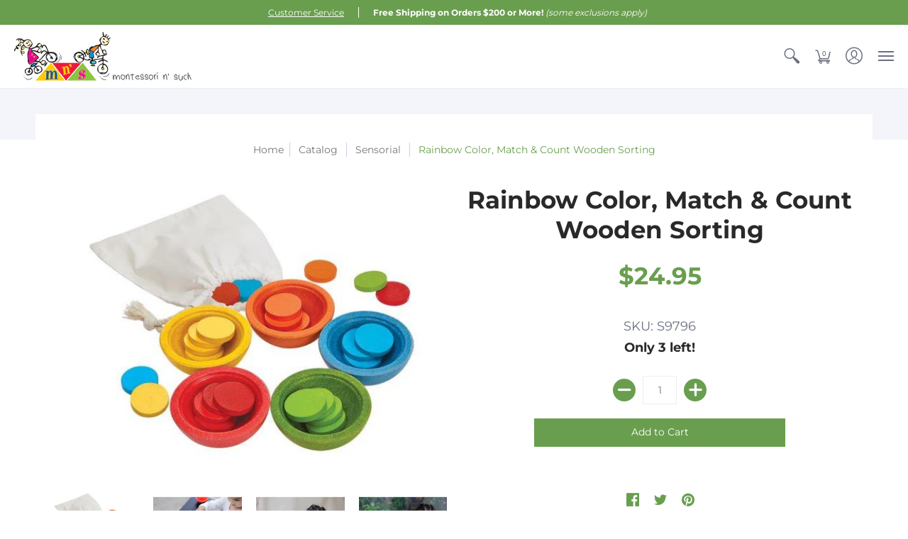

--- FILE ---
content_type: text/css
request_url: https://www.montessori-n-such.com/cdn/shop/t/6/assets/styles.css?v=77856902555069632051616157194
body_size: 24548
content:
/** Shopify CDN: Minification failed

Line 8592:1 Expected identifier but found "*"
Line 8593:1 Expected identifier but found "*"
Line 8615:1 Expected identifier but found "*"
Line 8616:1 Expected identifier but found "*"
Line 8823:1 Expected identifier but found "*"
Line 8824:1 Expected identifier but found "*"
Line 8857:2 Unexpected "@"

**/
article, aside, details, figcaption, figure, footer, header, hgroup, main, nav, section, summary {
	display: block;
}

audio, canvas, video {
	display: inline-block;
}

audio:not([controls]) {
	display: none;
	height: 0;
}

[hidden] {
	display: none;
}

html {
	font-family: var(--body_font);
	-webkit-text-size-adjust: 100%;
	-ms-text-size-adjust: 100%;
}

:focus {
	outline: 1px dotted var(--button_color_25);
	outline-offset: 4px;
}

a:focus {
	outline: none;
}

a:active, a:hover {
  /*outline:none*/;
}

abbr[title] {
	border-bottom: 1px dotted;
}

b, strong {
	font-weight: var(--body_font_weight_bold);
}

dfn, em {
	font-style: italic;
}

em strong {
	font-style: italic;
	font-weight: var(--body_font_weight_bold);
}

hr {
	-moz-box-sizing: content-box;
	box-sizing: content-box;
	height: 0;
}

mark {
	color: var(--black);
}

code, kbd, pre, samp {
	font-family: monospace, serif;
	font-size: var(--small);
}

pre {
	white-space: pre-wrap;
}

q {
	quotes: "\201C" "\201D" "\2018" "\2019";
}

small {
	font-size: 80%;
}

sub, sup {
	font-size: 75%;
	line-height: 0;
	position: relative;
	vertical-align: baseline;
}

sup {
	top: -0.5em;
}

sub {
	bottom: -0.25em;
}

svg:not(:root) {
	overflow: hidden;
}

figure {
	margin: 0;
}

fieldset {
	border: 1px solid #c0c0c0;
	margin: 0 2px;
	padding: calc(var(--master_spacing) / 2);
}

legend {
	border: 0;
	padding: 0;
}

button, input, select, textarea {
	font-family: inherit;
	font-size: 100%;
	margin: 0;
}

button, input {
	line-height: normal;
}

button, select {
	text-transform: none;
}

button, html input[type="button"], input[type="reset"], input[type="submit"] {
	-webkit-appearance: button;
	cursor: pointer;
}

button[disabled], html input[disabled] {
	cursor: no-drop !important;
}

input[type="checkbox"], input[type="radio"] {
	-webkit-box-sizing: border-box;
	-khtml-box-sizing: border-box;
	-moz-box-sizing: border-box;
	-ms-box-sizing: border-box;
	-o-box-sizing: border-box;
	box-sizing: border-box;
	padding: 0;
}

input[type="search"] {
	-webkit-appearance: textfield;
	-moz-box-sizing: content-box;
	-webkit-box-sizing: content-box;
	box-sizing: content-box;
}

input[type="search"]::-webkit-search-cancel-button, input[type="search"]::-webkit-search-decoration {
	-webkit-appearance: none;
}

button::-moz-focus-inner, input::-moz-focus-inner {
	border: 0;
	padding: 0;
}

textarea {
	overflow: auto;
	vertical-align: top;
}

table {
	border-collapse: collapse;
	border-spacing: 0;
	display: table;
	margin: 0 0 var(--master_spacing);
	width: 100%;
}

th {
	font-size: 80%;
}

td {
	border: 1px solid var(--line_color);
	font-size: var(--xx_small);
	height: calc(var(--xx_small) * 2);
	padding: calc(var(--master_spacing) / 4);
	text-align: center;
	vertical-align: middle;
}

blockquote {
	color: var(--a11ygrey);
	font-style: italic;
	font-weight: var(--body_font_weight_medium);
	font-size: var(--small);
	line-height: calc(var(--small) * 1.25);
	font-family: var(--body_font);
	border-left: 3px solid var(--line_color);
	padding-left: var(--base);
	margin-bottom: calc(var(--base) + var(--base) / 4);
	margin-left: 0px;
}

* {
	border: 0;
	margin: 0;
	padding: 0;
}

.container {
	padding: 0 calc(var(--master_spacing) / 2);
}

.container.no-pad {
	padding: 0 20px;
	max-width: 1180px;
}

@media only screen and (max-width: 1220px) {
	.container.no-pad {
		padding: 0;
		max-width: 1220px;
	}

	.container.no-pad.cancel {
		padding-left: 20px;
		padding-right: 20px;
		max-width: 1180px;
	}
}

.container.under {
	padding: 0 20px;
	max-width: 1180px;
}

@media only screen and (max-width: 768px) {
	.container.under {
		padding: 0;
	}
}

.container.remove-pad {
	padding: 0;
}

.four, .sorting.open-container .filter.vertical-form .form, .filter.vertical-form .form {
	width: 33.33%;
}

/* 400px */
.one,
.two,
.two-half,
.three,
.four,
.sorting.open-container .filter.vertical-form .form,
.filter.vertical-form .form,
.five,
.six,
.seven,
.eight,
.nine,
.ten,
.eleven,
.twelve {
	float: left;
	font-size: var(--small);
	padding: 0 calc(var(--master_spacing) / 2);
	-webkit-box-sizing: border-box;
	-khtml-box-sizing: border-box;
	-moz-box-sizing: border-box;
	-ms-box-sizing: border-box;
	-o-box-sizing: border-box;
	box-sizing: border-box;
}

.one.doublepad,
  .two.doublepad,
  .two-half.doublepad,
  .three.doublepad,
  .four.doublepad,
  .sorting.open-container .filter.vertical-form .doublepad.form,
  .filter.vertical-form .doublepad.form,
  .five.doublepad,
  .six.doublepad,
  .seven.doublepad,
  .eight.doublepad,
  .nine.doublepad,
  .ten.doublepad,
  .eleven.doublepad,
  .twelve.doublepad {
	padding-left: var(--master_spacing);
	padding-right: var(--master_spacing);
}

.one.negative-left,
  .two.negative-left,
  .two-half.negative-left,
  .three.negative-left,
  .four.negative-left,
  .sorting.open-container .filter.vertical-form .negative-left.form,
  .filter.vertical-form .negative-left.form,
  .five.negative-left,
  .six.negative-left,
  .seven.negative-left,
  .eight.negative-left,
  .nine.negative-left,
  .ten.negative-left,
  .eleven.negative-left,
  .twelve.negative-left {
	padding-left: 0;
}

.one.negative-right,
  .two.negative-right,
  .two-half.negative-right,
  .three.negative-right,
  .four.negative-right,
  .sorting.open-container .filter.vertical-form .negative-right.form,
  .filter.vertical-form .negative-right.form,
  .five.negative-right,
  .six.negative-right,
  .seven.negative-right,
  .eight.negative-right,
  .nine.negative-right,
  .ten.negative-right,
  .eleven.negative-right,
  .twelve.negative-right {
	padding-right: 0;
}

.table-center .one, .table-center
  .two, .table-center
  .two-half, .table-center
  .three,
  .table-center
  .four,
  .table-center .sorting.open-container .filter.vertical-form .form,
  .sorting.open-container .filter.vertical-form .table-center .form,
  .table-center .filter.vertical-form .form,
  .filter.vertical-form .table-center .form, .table-center
  .five, .table-center
  .six, .table-center
  .seven, .table-center
  .eight, .table-center
  .nine, .table-center
  .ten, .table-center
  .eleven, .table-center
  .twelve {
	display: inline-block;
	float: none;
	height: 100%;
	vertical-align: middle;
}

.table-center .one.hidden, .table-center
    .two.hidden, .table-center
    .two-half.hidden, .table-center
    .three.hidden,
    .table-center
    .four.hidden,
    .table-center .filter.vertical-form .hidden.form,
    .filter.vertical-form .table-center .hidden.form, .table-center
    .five.hidden, .table-center
    .six.hidden, .table-center
    .seven.hidden, .table-center
    .eight.hidden, .table-center
    .nine.hidden, .table-center
    .ten.hidden, .table-center
    .eleven.hidden, .table-center
    .twelve.hidden {
	display: none;
}

.table-center .one.top, .table-center
    .two.top, .table-center
    .two-half.top, .table-center
    .three.top,
    .table-center
    .four.top,
    .table-center .filter.vertical-form .top.form,
    .filter.vertical-form .table-center .top.form, .table-center
    .five.top, .table-center
    .six.top, .table-center
    .seven.top, .table-center
    .eight.top, .table-center
    .nine.top, .table-center
    .ten.top, .table-center
    .eleven.top, .table-center
    .twelve.top {
	vertical-align: top;
}

.table-center .one.no-height, .table-center
    .two.no-height, .table-center
    .two-half.no-height, .table-center
    .three.no-height,
    .table-center
    .four.no-height,
    .table-center .filter.vertical-form .no-height.form,
    .filter.vertical-form .table-center .no-height.form, .table-center
    .five.no-height, .table-center
    .six.no-height, .table-center
    .seven.no-height, .table-center
    .eight.no-height, .table-center
    .nine.no-height, .table-center
    .ten.no-height, .table-center
    .eleven.no-height, .table-center
    .twelve.no-height {
	height: auto;
}

.table-center .one.brands, .table-center
    .two.brands, .table-center
    .two-half.brands, .table-center
    .three.brands,
    .table-center
    .four.brands,
    .table-center .filter.vertical-form .brands.form,
    .filter.vertical-form .table-center .brands.form, .table-center
    .five.brands, .table-center
    .six.brands, .table-center
    .seven.brands, .table-center
    .eight.brands, .table-center
    .nine.brands, .table-center
    .ten.brands, .table-center
    .eleven.brands, .table-center
    .twelve.brands {
	height: auto;
}

@media only screen and (max-width: 600px) {
	.table-center .one, .table-center
      .two, .table-center
      .two-half, .table-center
      .three,
      .table-center
      .four,
      .table-center .sorting.open-container .filter.vertical-form .form,
      .sorting.open-container .filter.vertical-form .table-center .form,
      .table-center .filter.vertical-form .form,
      .filter.vertical-form .table-center .form, .table-center
      .five, .table-center
      .six, .table-center
      .seven, .table-center
      .eight, .table-center
      .nine, .table-center
      .ten, .table-center
      .eleven, .table-center
      .twelve {
		height: auto;
	}

	.table-center .one.brands, .table-center .one.orders, .table-center
        .two.brands, .table-center
        .two.orders, .table-center
        .two-half.brands, .table-center
        .two-half.orders, .table-center
        .three.brands, .table-center
        .three.orders,
        .table-center
        .four.brands,
        .table-center .filter.vertical-form .brands.form,
        .filter.vertical-form .table-center .brands.form,
        .table-center
        .four.orders,
        .table-center .filter.vertical-form .orders.form,
        .filter.vertical-form .table-center .orders.form, .table-center
        .five.brands, .table-center
        .five.orders, .table-center
        .six.brands, .table-center
        .six.orders, .table-center
        .seven.brands, .table-center
        .seven.orders, .table-center
        .eight.brands, .table-center
        .eight.orders, .table-center
        .nine.brands, .table-center
        .nine.orders, .table-center
        .ten.brands, .table-center
        .ten.orders, .table-center
        .eleven.brands, .table-center
        .eleven.orders, .table-center
        .twelve.brands, .table-center
        .twelve.orders {
		width: 50%;
	}

	.table-center .one.brands.odd, .table-center .one.orders.odd, .table-center
          .two.brands.odd, .table-center
          .two.orders.odd, .table-center
          .two-half.brands.odd, .table-center
          .two-half.orders.odd, .table-center
          .three.brands.odd, .table-center
          .three.orders.odd,
          .table-center
          .four.brands.odd,
          .table-center .filter.vertical-form .brands.odd.form,
          .filter.vertical-form .table-center .brands.odd.form,
          .table-center
          .four.orders.odd,
          .table-center .filter.vertical-form .orders.odd.form,
          .filter.vertical-form .table-center .orders.odd.form, .table-center
          .five.brands.odd, .table-center
          .five.orders.odd, .table-center
          .six.brands.odd, .table-center
          .six.orders.odd, .table-center
          .seven.brands.odd, .table-center
          .seven.orders.odd, .table-center
          .eight.brands.odd, .table-center
          .eight.orders.odd, .table-center
          .nine.brands.odd, .table-center
          .nine.orders.odd, .table-center
          .ten.brands.odd, .table-center
          .ten.orders.odd, .table-center
          .eleven.brands.odd, .table-center
          .eleven.orders.odd, .table-center
          .twelve.brands.odd, .table-center
          .twelve.orders.odd {
		width: 100%;
	}

	.table-center .one.brands.odd > div, .table-center .one.orders.odd > div, .table-center
            .two.brands.odd > div, .table-center
            .two.orders.odd > div, .table-center
            .two-half.brands.odd > div, .table-center
            .two-half.orders.odd > div, .table-center
            .three.brands.odd > div, .table-center
            .three.orders.odd > div, .table-center
            .four.brands.odd > div, .table-center .filter.vertical-form .brands.odd.form > div, .filter.vertical-form .table-center .brands.odd.form > div, .table-center
            .four.orders.odd > div, .table-center .filter.vertical-form .orders.odd.form > div, .filter.vertical-form .table-center .orders.odd.form > div, .table-center
            .five.brands.odd > div, .table-center
            .five.orders.odd > div, .table-center
            .six.brands.odd > div, .table-center
            .six.orders.odd > div, .table-center
            .seven.brands.odd > div, .table-center
            .seven.orders.odd > div, .table-center
            .eight.brands.odd > div, .table-center
            .eight.orders.odd > div, .table-center
            .nine.brands.odd > div, .table-center
            .nine.orders.odd > div, .table-center
            .ten.brands.odd > div, .table-center
            .ten.orders.odd > div, .table-center
            .eleven.brands.odd > div, .table-center
            .eleven.orders.odd > div, .table-center
            .twelve.brands.odd > div, .table-center
            .twelve.orders.odd > div {
		border: none;
	}

	.collection-products .table-center .one, .collection-products .table-center
        .two, .collection-products .table-center
        .two-half, .collection-products .table-center
        .three,
        .collection-products .table-center
        .four,
        .collection-products .table-center .filter.vertical-form .form,
        .filter.vertical-form .collection-products .table-center .form, .collection-products .table-center
        .five, .collection-products .table-center
        .six, .collection-products .table-center
        .seven, .collection-products .table-center
        .eight, .collection-products .table-center
        .nine, .collection-products .table-center
        .ten, .collection-products .table-center
        .eleven, .collection-products .table-center
        .twelve {
		height: auto;
	}
}

.table-center.product-variants .one, .table-center.product-variants
  .two, .table-center.product-variants
  .two-half, .table-center.product-variants
  .three,
  .table-center.product-variants
  .four,
  .table-center.product-variants .filter.vertical-form .form,
  .filter.vertical-form .table-center.product-variants .form, .table-center.product-variants
  .five, .table-center.product-variants
  .six, .table-center.product-variants
  .seven, .table-center.product-variants
  .eight, .table-center.product-variants
  .nine, .table-center.product-variants
  .ten, .table-center.product-variants
  .eleven, .table-center.product-variants
  .twelve {
	vertical-align: top;
}

.one.margin-bottom,
  .two.margin-bottom,
  .two-half.margin-bottom,
  .three.margin-bottom,
  .four.margin-bottom,
  .sorting.open-container .filter.vertical-form .margin-bottom.form,
  .filter.vertical-form .margin-bottom.form,
  .five.margin-bottom,
  .six.margin-bottom,
  .seven.margin-bottom,
  .eight.margin-bottom,
  .nine.margin-bottom,
  .ten.margin-bottom,
  .eleven.margin-bottom,
  .twelve.margin-bottom {
	margin-bottom: calc(var(--master_spacing) / 2);
}

.one.margin-top,
  .two.margin-top,
  .two-half.margin-top,
  .three.margin-top,
  .four.margin-top,
  .sorting.open-container .filter.vertical-form .margin-top.form,
  .filter.vertical-form .margin-top.form,
  .five.margin-top,
  .six.margin-top,
  .seven.margin-top,
  .eight.margin-top,
  .nine.margin-top,
  .ten.margin-top,
  .eleven.margin-top,
  .twelve.margin-top {
	margin-top: calc(var(--master_spacing) / 2);
}

.one.margin-top-bottom,
  .two.margin-top-bottom,
  .two-half.margin-top-bottom,
  .three.margin-top-bottom,
  .four.margin-top-bottom,
  .sorting.open-container .filter.vertical-form .margin-top-bottom.form,
  .filter.vertical-form .margin-top-bottom.form,
  .five.margin-top-bottom,
  .six.margin-top-bottom,
  .seven.margin-top-bottom,
  .eight.margin-top-bottom,
  .nine.margin-top-bottom,
  .ten.margin-top-bottom,
  .eleven.margin-top-bottom,
  .twelve.margin-top-bottom {
	margin-bottom: calc(var(--master_spacing) / 2);
	margin-top: calc(var(--master_spacing) / 2);
}

@media only screen and (max-width: 768px) {
	.collection-products .one,
    .cart-table .one, .collection-products
    .two,
    .cart-table
    .two, .collection-products
    .two-half,
    .cart-table
    .two-half, .collection-products
    .three,
    .cart-table
    .three,
    .collection-products
    .four,
    .collection-products .sorting.open-container .filter.vertical-form .form,
    .sorting.open-container .filter.vertical-form .collection-products .form,
    .collection-products .filter.vertical-form .form,
    .filter.vertical-form .collection-products .form,
    .cart-table
    .four,
    .cart-table .sorting.open-container .filter.vertical-form .form,
    .sorting.open-container .filter.vertical-form
    .cart-table .form,
    .cart-table .filter.vertical-form .form,
    .filter.vertical-form
    .cart-table .form, .collection-products
    .five,
    .cart-table
    .five, .collection-products
    .six,
    .cart-table
    .six, .collection-products
    .seven,
    .cart-table
    .seven, .collection-products
    .eight,
    .cart-table
    .eight, .collection-products
    .nine,
    .cart-table
    .nine, .collection-products
    .ten,
    .cart-table
    .ten, .collection-products
    .eleven,
    .cart-table
    .eleven, .collection-products
    .twelve,
    .cart-table
    .twelve {
		width: 100%;
	}
}

@media only screen and (max-width: 600px) {
	footer .one:not(.brands), footer
    .two:not(.brands), footer
    .two-half:not(.brands), footer
    .three:not(.brands),
    footer
    .four:not(.brands),
    footer .sorting.open-container .filter.vertical-form .form:not(.brands),
    .sorting.open-container .filter.vertical-form footer .form:not(.brands),
    footer .filter.vertical-form .form:not(.brands),
    .filter.vertical-form footer .form:not(.brands), footer
    .five:not(.brands), footer
    .six:not(.brands), footer
    .seven:not(.brands), footer
    .eight:not(.brands), footer
    .nine:not(.brands), footer
    .ten:not(.brands), footer
    .eleven:not(.brands), footer
    .twelve:not(.brands) {
		padding: 0 calc(var(--master_spacing) * 3);
	}
}

.hidden {
	-webkit-transition: all 0.25s ease 0s;
	-moz-transition: all 0.25s ease 0s;
	-ms-transition: all 0.25s ease 0s;
	-o-transition: all 0.25s ease 0s;
	transition: all 0.25s ease 0s;
	-webkit-backface-visibility: hidden;
	-moz-backface-visibility: hidden;
	-ms-backface-visibility: hidden;
	backface-visibility: hidden;
}

.left {
	float: left;
}

.right {
	float: right;
}

.center {
	display: block;
	float: none;
	margin: 0 auto;
	text-align: center;
}

.center.center-table {
	display: table;
}

.flex-wrap {
	-webkit-flex-wrap: wrap;
	-ms-flex-wrap: wrap;
	flex-wrap: wrap;
}

@media only screen and (max-width: 600px) {
	.flex-wrap {
		-webkit-flex-wrap: nowrap;
		-ms-flex-wrap: nowrap;
		flex-wrap: nowrap;
	}
}

.slide-center {
	float: none;
	margin: 0 auto;
}

.table {
	display: table;
	height: 100%;
	width: 100%;
}

.table.left-width {
	width: auto;
}

.mobile-only .table.left-width {
	width: 100%;
}

.table.icon-text-table {
	font-size: 0;
	width: auto;
}

.full-width .table.icon-text-table {
	width: 100%;
}

.table.icon-text-table .icon-text {
	-webkit-box-sizing: border-box;
	-khtml-box-sizing: border-box;
	-moz-box-sizing: border-box;
	-ms-box-sizing: border-box;
	-o-box-sizing: border-box;
	box-sizing: border-box;
	display: inline-block;
	margin-bottom: calc(var(--master_spacing) / 2);
	padding: 0 calc(var(--master_spacing) * 0.75);
	width: auto;
}

.table.icon-text-table .icon-text .img {
	padding-right: calc(var(--master_spacing) / 2);
}

.table.icon-text-table .icon-text .img img {
	margin: 0;
	max-height: 30px;
	max-width: 30px;
}

@media only screen and (max-width: 600px) {
	.table.icon-text-table {
		margin: 0 auto;
		text-align: center;
	}
}

.table-center {
	font-size: 0;
}

.table-cell {
	display: table-cell;
	height: 100%;
	vertical-align: middle;
}

.table-cell > div {
	padding-top: var(--master_spacing);
}

.table-cell > div.no-height.image {
	padding-top: 0;
}

.table-cell > div.no-height.image img,
      .table-cell > div.no-height.image .lazypadding div {
	margin-bottom: 0;
}

.table-cell > div.no-pad {
	padding-top: 0;
}

.table-cell.bottom {
	vertical-align: bottom;
}

.table-cell.top {
	vertical-align: top;
}

.absolute {
	height: 100%;
	left: 0;
	position: absolute;
	top: 0;
	width: 100%;
}

.relative {
	position: relative;
}

.relative.media-viewer {
	padding-top: 100%;
	margin: 0px;
}

.clearfix {
	zoom: 1;
}

.clearfix:before, .clearfix:after {
	content: '';
	display: table;
}

.clearfix:after {
	clear: both;
}

.background-white {
	background: var(--white);
	padding-top: var(--master_spacing);
	position: relative;
}

.background-white.doublepad {
	margin: 0 0 calc(var(--master_spacing) / 2);
	padding: calc(var(--master_spacing) / 2) var(--master_spacing) var(--master_spacing);
}

.background-white .doublepad {
	margin: calc(-1 * var(--master_spacing)) 0 0;
	padding: calc(var(--master_spacing) / 2) var(--master_spacing) var(--master_spacing);
}

.background-white.needed {
	background: none;
	padding-top: 0;
}

.background-white.needed .product-img,
    .background-white.needed .no-img {
	background: var(--white);
	-webkit-box-sizing: border-box;
	-khtml-box-sizing: border-box;
	-moz-box-sizing: border-box;
	-ms-box-sizing: border-box;
	-o-box-sizing: border-box;
	box-sizing: border-box;
	padding: var(--master_spacing);
}

.background-colored.color-primary {
	background: var(--section_color_primary);
}

.background-colored.color-secondary {
	background: var(--section_color_secondary);
}

.background-colored.colored-bottom {
	padding-bottom: calc(var(--master_spacing) * 3);
}

@media only screen and (max-width: 600px) {
	.background-colored.colored-bottom {
		padding-bottom: calc(var(--master_spacing) * 2);
	}
}

.background-colored.colored-top {
	padding-top: calc(var(--master_spacing) * 3);
}

@media only screen and (max-width: 600px) {
	.background-colored.colored-top {
		padding-top: calc(var(--master_spacing) * 2);
	}
}

.background-colored.colored-top-bottom {
	padding-bottom: calc(var(--master_spacing) * 3);
	padding-top: calc(var(--master_spacing) * 3);
}

@media only screen and (max-width: 600px) {
	.background-colored.colored-top-bottom {
		padding-top: calc(var(--master_spacing) * 2);
		padding-bottom: calc(var(--master_spacing) * 2);
	}
}

.background-cover {
	-webkit-background-size: cover !important;
	-moz-background-size: cover !important;
	-o-background-size: cover !important;
	background-size: cover !important;
}

.background-contain {
	-webkit-background-size: contain !important;
	-moz-background-size: contain !important;
	-o-background-size: contain !important;
	background-size: contain !important;
}

.lazyload,
.lazyloading {
	position: relative;
	opacity: 0.25;
	filter: alpha(opacity=25);
}

.lazyload.background-cover,
  .lazyloading.background-cover {
	opacity: 1;
	filter: alpha(opacity=100);
}

.lazyload.background-cover:before,
    .lazyloading.background-cover:before {
	background: var(--line_color_darken_10);
	content: '';
	height: 100%;
	left: 0;
	opacity: 0.25;
	filter: alpha(opacity=25);
	position: absolute;
	top: 0;
	width: 100%;
}

.lazyloaded {
	-webkit-transition: all 0.25s ease 0s;
	-moz-transition: all 0.25s ease 0s;
	-ms-transition: all 0.25s ease 0s;
	-o-transition: all 0.25s ease 0s;
	transition: all 0.25s ease 0s;
	-webkit-backface-visibility: hidden;
	-moz-backface-visibility: hidden;
	-ms-backface-visibility: hidden;
	backface-visibility: hidden;
}

.toppad {
	margin-top: var(--master_spacing);
}

.toppad-quarter {
	padding-top: calc(var(--master_spacing) / 2);
}

.bottompad {
	margin-bottom: calc(var(--master_spacing) * 1.5);
}

.bottompad-half {
	margin-bottom: var(--master_spacing);
}

.bottompad-quarter {
	margin-bottom: calc(var(--master_spacing) / 2);
}

.bottompad-section,
#content .shopify-policy__container {
	margin-bottom: calc(var(--master_spacing) * 3);
}

@media only screen and (max-width: 600px) {
	.bottompad-section,
    #content .shopify-policy__container {
		margin-bottom: calc(var(--master_spacing) * 2);
	}
}

.margins-section {
	margin-bottom: calc(var(--master_spacing) * 3);
	margin-top: calc(var(--master_spacing) * 3);
}

@media only screen and (max-width: 600px) {
	.margins-section {
		margin-bottom: calc(var(--master_spacing) * 2);
		margin-top: calc(var(--master_spacing) * 2);
	}
}

.margins-bottom-section {
	margin-bottom: calc(var(--master_spacing) * 3);
}

@media only screen and (max-width: 600px) {
	.margins-bottom-section {
		margin-bottom: calc(var(--master_spacing) * 2);
	}
}

.margins-top-section {
	margin-top: calc(var(--master_spacing) * 3);
}

@media only screen and (max-width: 600px) {
	.margins-top-section {
		margin-top: calc(var(--master_spacing) * 2);
	}
}

.content.error-page, .content.default-page, .content.article-page, .content.list-collections-page, .content.customers-page, .content.page-page:not(.contact), .content.captcha-page,
.content .shopify-policy__container {
	margin-top: calc(var(--master_spacing) * 3);
}

.content ul.unformatted.options li {
	padding: 0;
}

.content ul.unformatted.options li a, .content ul.unformatted.options li.first {
	font-size: var(--xx_small);
	padding: calc(var(--base) / 2);
}

.content ul.unformatted.options li a {
	display: block;
}

.content ul.unformatted.options li.first {
	font-weight: var(--body_font_weight_bold);
}

.content ul.unformatted li {
	list-style-position: outside;
	list-style-type: inherit;
}

.content ul.unformatted li:before {
	content: none;
}

.content ul li {
	list-style: none;
	position: relative;
}

.content ul li:before {
	content: '-';
	font-size: var(--base)1;
	left: calc(-1 * var(--base));
	position: absolute;
}


.row {
	border-bottom: 1px solid var(--line_color);
	float: left;
	width: 100%;
	margin: 0 0 calc(var(--master_spacing) * 2);
	padding: 0 0 calc(var(--master_spacing) * 2);
}

.row.half {
	margin: 0 0 var(--master_spacing);
	padding: 0 0 var(--master_spacing);
}

.row.last {
	border: none;
	margin: 0;
	padding: 0;
}

.row img {
	margin: 0;
}

.center .row img {
	margin: 0 auto;
}

@media only screen and (max-width: 600px) {
	.row img {
		margin: 0 auto calc(var(--master_spacing) / 2);
	}
}

.product-thumb-hover img {
	opacity: 0;
	filter: alpha(opacity=0);
}

img.lazywidth {
	font-size: 0;
	height: 100%;
	left: 50%;
	position: absolute;
	top: 50%;
	-webkit-transform: translate(-50%, -50%);
	-ms-transform: translate(-50%, -50%);
	transform: translate(-50%, -50%);
}

img.lazyload:after {
	background: var(--line_color_darken_10);
	content: '';
	position: absolute;
	left: 0;
	top: 0;
	right: 0;
	bottom: 0;
}

img.lazyloaded {
	opacity: 1;
	filter: alpha(opacity=100);
	-webkit-transition: all 0.25s ease 0s;
	-moz-transition: all 0.25s ease 0s;
	-ms-transition: all 0.25s ease 0s;
	-o-transition: all 0.25s ease 0s;
	transition: all 0.25s ease 0s;
	-webkit-backface-visibility: hidden;
	-moz-backface-visibility: hidden;
	-ms-backface-visibility: hidden;
	backface-visibility: hidden;
}

.product-thumb-hover img.lazyloaded {
	-webkit-transition: all 0.125s ease 0s;
	-moz-transition: all 0.125s ease 0s;
	-ms-transition: all 0.125s ease 0s;
	-o-transition: all 0.125s ease 0s;
	transition: all 0.125s ease 0s;
	-webkit-backface-visibility: hidden;
	-moz-backface-visibility: hidden;
	-ms-backface-visibility: hidden;
	backface-visibility: hidden;
}

hr {
	display: block;
	border-bottom: 1px solid var(--line_color);
	margin: var(--master_spacing) 0;
}

@media only screen and (max-width: 600px) {
	hr {
		margin: 0;
	}

	hr.mobile-hide {
		display: none;
	}
}

.lazypadding div {
	margin: 0 0 calc(var(--master_spacing) / 2);
	padding-bottom: 100%;
	width: 100%;
}

h1,
h2,
h3,
h4,
h5,
.h5,
.customer-links ul li.cart-info .item-title h5 a,
.header-navigation nav .responsiveMenu li ul.mega > span > li > a,
.header-navigation nav .responsiveMenu li ul.semi > span > li > a,
.header-navigation nav .responsiveMenu.isMobile > li > a,
h6 {
	font: var(--headline_font_style) var(--headline_font_weight) var(--base)/calc(var(--base) * 1.25) var(--headline_font);
	color: var(--headline_font_color);
	margin: 0 0 var(--master_spacing);
}

h1 a,
  h2 a,
  h3 a,
  h4 a, h5 a,
  .h5 a, .customer-links ul li.cart-info .item-title h5 a a, .header-navigation nav .responsiveMenu li ul.mega > span > li > a a, .header-navigation nav .responsiveMenu li ul.semi > span > li > a a, .header-navigation nav .responsiveMenu.isMobile > li > a a,
  h6 a {
	color: inherit;
	text-decoration: none;
	font-weight: inherit;
}

h1 a:hover, h1 a:focus,
    h2 a:hover,
    h2 a:focus,
    h3 a:hover,
    h3 a:focus,
    h4 a:hover,
    h4 a:focus, h5 a:hover,
    .h5 a:hover, .customer-links ul li.cart-info .item-title h5 a a:hover, .header-navigation nav .responsiveMenu li ul.mega > span > li > a a:hover, .header-navigation nav .responsiveMenu li ul.semi > span > li > a a:hover, .header-navigation nav .responsiveMenu.isMobile > li > a a:hover, h5 a:focus,
    .h5 a:focus, .customer-links ul li.cart-info .item-title h5 a a:focus, .header-navigation nav .responsiveMenu li ul.mega > span > li > a a:focus, .header-navigation nav .responsiveMenu li ul.semi > span > li > a a:focus, .header-navigation nav .responsiveMenu.isMobile > li > a a:focus,
    h6 a:hover,
    h6 a:focus {
	text-decoration: none;
}

.white h1, .white
  h2, .white
  h3, .white
  h4,
  .white h5,
  .white
  .h5,
  .white .customer-links ul li.cart-info .item-title h5 a,
  .customer-links ul li.cart-info .item-title h5 .white a,
  .white .header-navigation nav .responsiveMenu li ul.mega > span > li > a,
  .header-navigation nav .responsiveMenu li .white ul.mega > span > li > a,
  .white .header-navigation nav .responsiveMenu li ul.semi > span > li > a,
  .header-navigation nav .responsiveMenu li .white ul.semi > span > li > a,
  .white .header-navigation nav .responsiveMenu.isMobile > li > a,
  .header-navigation nav .white .responsiveMenu.isMobile > li > a, .white
  h6 {
	color: var(--white);
}

.bold h1,
  h1 strong, .bold
  h2,
  h2 strong, .bold
  h3,
  h3 strong, .bold
  h4,
  h4 strong,
  .bold h5,
  .bold
  .h5,
  .bold .customer-links ul li.cart-info .item-title h5 a,
  .customer-links ul li.cart-info .item-title h5 .bold a,
  .bold .header-navigation nav .responsiveMenu li ul.mega > span > li > a,
  .header-navigation nav .responsiveMenu li .bold ul.mega > span > li > a,
  .bold .header-navigation nav .responsiveMenu li ul.semi > span > li > a,
  .header-navigation nav .responsiveMenu li .bold ul.semi > span > li > a,
  .bold .header-navigation nav .responsiveMenu.isMobile > li > a,
  .header-navigation nav .bold .responsiveMenu.isMobile > li > a, h5 strong,
  .h5 strong, .customer-links ul li.cart-info .item-title h5 a strong, .header-navigation nav .responsiveMenu li ul.mega > span > li > a strong, .header-navigation nav .responsiveMenu li ul.semi > span > li > a strong, .header-navigation nav .responsiveMenu.isMobile > li > a strong, .bold
  h6,
  h6 strong {
	font-weight: var(--headline_font_weight_bold);
}

.bold h1,
  h1 strong,
  h1 b, .bold
  h2,
  h2 strong,
  h2 b, .bold
  h3,
  h3 strong,
  h3 b, .bold
  h4,
  h4 strong,
  h4 b,
  .bold h5,
  .bold
  .h5,
  .bold .customer-links ul li.cart-info .item-title h5 a,
  .customer-links ul li.cart-info .item-title h5 .bold a,
  .bold .header-navigation nav .responsiveMenu li ul.mega > span > li > a,
  .header-navigation nav .responsiveMenu li .bold ul.mega > span > li > a,
  .bold .header-navigation nav .responsiveMenu li ul.semi > span > li > a,
  .header-navigation nav .responsiveMenu li .bold ul.semi > span > li > a,
  .bold .header-navigation nav .responsiveMenu.isMobile > li > a,
  .header-navigation nav .bold .responsiveMenu.isMobile > li > a, h5 strong,
  .h5 strong, .customer-links ul li.cart-info .item-title h5 a strong, .header-navigation nav .responsiveMenu li ul.mega > span > li > a strong, .header-navigation nav .responsiveMenu li ul.semi > span > li > a strong, .header-navigation nav .responsiveMenu.isMobile > li > a strong, h5 b,
  .h5 b, .customer-links ul li.cart-info .item-title h5 a b, .header-navigation nav .responsiveMenu li ul.mega > span > li > a b, .header-navigation nav .responsiveMenu li ul.semi > span > li > a b, .header-navigation nav .responsiveMenu.isMobile > li > a b, .bold
  h6,
  h6 strong,
  h6 b {
	font-weight: var(--headline_font_weight_bold);
}

h1 dfn,
  h1 em,
  h1 i,
  h2 dfn,
  h2 em,
  h2 i,
  h3 dfn,
  h3 em,
  h3 i,
  h4 dfn,
  h4 em,
  h4 i, h5 dfn,
  .h5 dfn, .customer-links ul li.cart-info .item-title h5 a dfn, .header-navigation nav .responsiveMenu li ul.mega > span > li > a dfn, .header-navigation nav .responsiveMenu li ul.semi > span > li > a dfn, .header-navigation nav .responsiveMenu.isMobile > li > a dfn, h5 em,
  .h5 em, .customer-links ul li.cart-info .item-title h5 a em, .header-navigation nav .responsiveMenu li ul.mega > span > li > a em, .header-navigation nav .responsiveMenu li ul.semi > span > li > a em, .header-navigation nav .responsiveMenu.isMobile > li > a em, h5 i,
  .h5 i, .customer-links ul li.cart-info .item-title h5 a i, .header-navigation nav .responsiveMenu li ul.mega > span > li > a i, .header-navigation nav .responsiveMenu li ul.semi > span > li > a i, .header-navigation nav .responsiveMenu.isMobile > li > a i,
  h6 dfn,
  h6 em,
  h6 i {
	font-style: italic;
}

h1.medium,
  h2.medium,
  h3.medium,
  h4.medium,
  h5.medium,
  .medium.h5,
  .customer-links ul li.cart-info .item-title h5 a.medium,
  .header-navigation nav .responsiveMenu li ul.mega > span > li > a.medium,
  .header-navigation nav .responsiveMenu li ul.semi > span > li > a.medium,
  .header-navigation nav .responsiveMenu.isMobile > li > a.medium,
  h6.medium {
	font-weight: var(--headline_font_weight_medium);
}

.h1 {
	font-size: var(--xx_large);
	font-weight: var(--headline_font_weight);
	line-height: calc(var(--xx_large) * 1.25);
}

@media only screen and (max-width: 600px) {
	.h1 {
		font-size: var(--x_large);
		line-height: calc(var(--x_large) * 1.25);
	}
}

@media only screen and (max-width: 480px) {
	.h1 {
		font-size: var(--large);
		line-height: calc(var(--large) * 1.25);
	}
}

h1,
h2,
h2.spr-header-title {
	font-size: var(--x_large);
	line-height: calc(var(--x_large) * 1.25);
}

h1.offers,
  h2.offers,
  h2.spr-header-title.offers {
	margin: 0 0 var(--master_spacing);
}

@media only screen and (max-width: 600px) {
	h1,
    h2,
    h2.spr-header-title {
		font-size: var(--large);
		line-height: calc(var(--large) * 1.25);
	}
}

h3 {
	font-size: var(--large);
	font-weight: var(--headline_font_weight_medium);
	line-height: calc(var(--large) * 1.25);
}

@media only screen and (max-width: 600px) {
	h3 {
		font-size: var(--medium);
		line-height: calc(var(--medium) * 1.25);
	}
}

h4 {
	font-size: var(--medium);
}

@media only screen and (max-width: 600px) {
	h4 {
		font-size: var(--x_small);
		line-height: calc(var(--x_small) * 1.25);
	}
}

h5,
.h5, .customer-links ul li.cart-info .item-title h5 a, .header-navigation nav .responsiveMenu li ul.mega > span > li > a, .header-navigation nav .responsiveMenu li ul.semi > span > li > a, .header-navigation nav .responsiveMenu.isMobile > li > a,
.h5 {
	font-size: var(--small);
	line-height: calc(var(--small) * 1.25);
	margin: 0 0 calc(var(--master_spacing) / 2);
}

.sidebar h5, .sidebar
  .h5, .sidebar .customer-links ul li.cart-info .item-title h5 a, .customer-links ul li.cart-info .item-title h5 .sidebar a, .sidebar .header-navigation nav .responsiveMenu li ul.mega > span > li > a, .header-navigation nav .responsiveMenu li .sidebar ul.mega > span > li > a, .sidebar .header-navigation nav .responsiveMenu li ul.semi > span > li > a, .header-navigation nav .responsiveMenu li .sidebar ul.semi > span > li > a, .sidebar .header-navigation nav .responsiveMenu.isMobile > li > a, .header-navigation nav .sidebar .responsiveMenu.isMobile > li > a,
  #filters h5,
  #filters
  .h5,
  #filters .customer-links ul li.cart-info .item-title h5 a, .customer-links ul li.cart-info .item-title h5
  #filters a,
  #filters .header-navigation nav .responsiveMenu li ul.mega > span > li > a, .header-navigation nav .responsiveMenu li
  #filters ul.mega > span > li > a,
  #filters .header-navigation nav .responsiveMenu li ul.semi > span > li > a, .header-navigation nav .responsiveMenu li
  #filters ul.semi > span > li > a,
  #filters .header-navigation nav .responsiveMenu.isMobile > li > a, .header-navigation nav
  #filters .responsiveMenu.isMobile > li > a, .sidebar
  .h5,
  #filters
  .h5 {
	color: var(--body_font_color);
	font-weight: var(--headline_font_weight_bold);
}

.item-title h5, .item-title
  .h5, .customer-links ul li.cart-info .item-title h5 a, .item-title .header-navigation nav .responsiveMenu li ul.mega > span > li > a, .header-navigation nav .responsiveMenu li .item-title ul.mega > span > li > a, .item-title .header-navigation nav .responsiveMenu li ul.semi > span > li > a, .header-navigation nav .responsiveMenu li .item-title ul.semi > span > li > a, .item-title .header-navigation nav .responsiveMenu.isMobile > li > a, .header-navigation nav .item-title .responsiveMenu.isMobile > li > a, .item-title
  .h5 {
	margin: 0;
}

.item-reviews h5, .item-reviews
  .h5, .item-reviews .customer-links ul li.cart-info .item-title h5 a, .customer-links ul li.cart-info .item-title h5 .item-reviews a, .item-reviews .header-navigation nav .responsiveMenu li ul.mega > span > li > a, .header-navigation nav .responsiveMenu li .item-reviews ul.mega > span > li > a, .item-reviews .header-navigation nav .responsiveMenu li ul.semi > span > li > a, .header-navigation nav .responsiveMenu li .item-reviews ul.semi > span > li > a, .item-reviews .header-navigation nav .responsiveMenu.isMobile > li > a, .header-navigation nav .item-reviews .responsiveMenu.isMobile > li > a, .item-reviews
  .h5 {
	margin: calc(var(--master_spacing) / 2) 0 0;
}

h5.desktop-hide,
  .desktop-hide.h5, .customer-links ul li.cart-info .item-title h5 a.desktop-hide, .header-navigation nav .responsiveMenu li ul.mega > span > li > a.desktop-hide, .header-navigation nav .responsiveMenu li ul.semi > span > li > a.desktop-hide, .header-navigation nav .responsiveMenu.isMobile > li > a.desktop-hide,
  .h5.desktop-hide {
	display: none;
}

@media only screen and (max-width: 600px) {
	h5.desktop-hide,
    .desktop-hide.h5, .customer-links ul li.cart-info .item-title h5 a.desktop-hide, .header-navigation nav .responsiveMenu li ul.mega > span > li > a.desktop-hide, .header-navigation nav .responsiveMenu li ul.semi > span > li > a.desktop-hide, .header-navigation nav .responsiveMenu.isMobile > li > a.desktop-hide,
    .h5.desktop-hide {
		display: block;
	}

	h5.mobile-hide,
    .mobile-hide.h5, .customer-links ul li.cart-info .item-title h5 a.mobile-hide, .header-navigation nav .responsiveMenu li ul.mega > span > li > a.mobile-hide, .header-navigation nav .responsiveMenu li ul.semi > span > li > a.mobile-hide, .header-navigation nav .responsiveMenu.isMobile > li > a.mobile-hide,
    .h5.mobile-hide {
		display: none;
	}
}

h6 {
	font-size: var(--x_small);
	line-height: calc(var(--x_small) * 1.25);
	margin: 0 0 calc(var(--master_spacing) / 2);
}

.product-price h6,
  .product-price h6 a, h6.blog-data {
	color: var(--button_color);
}

.product-price h6 small,
    .product-price h6 a small, h6.blog-data small {
	color: var(--headline_font_color);
}

h6.selling {
	line-height: 1em;
}

p a {
	text-decoration: underline;
}

.white p {
	color: var(--white);
}

p.bold {
	font-weight: var(--body_font_weight_bold);
}

p .vendors, p.blog-data, p.feedback, p.additional,
.search-text p {
	color: var(--body_font_color);
	font-size: var(--xx_small);
	line-height: calc(var(--xx_small) * 1.25);
}

p .vendors a, p.blog-data a, p.feedback a, p.additional a,
  .search-text p a {
	text-decoration: none;
}

.icon-text p {
	font-size: var(--xx_small);
	line-height: calc(var(--xx_small) * 1.25);
	padding: 0;
}

p.feedback a {
	text-decoration: underline;
}

.product p.feedback,
.purchase-section p.feedback {
	display: none;
	opacity: 0;
	filter: alpha(opacity=0);
	padding: 0;
	-webkit-transition: all 0.25s ease 0s;
	-moz-transition: all 0.25s ease 0s;
	-ms-transition: all 0.25s ease 0s;
	-o-transition: all 0.25s ease 0s;
	transition: all 0.25s ease 0s;
	-webkit-backface-visibility: hidden;
	-moz-backface-visibility: hidden;
	-ms-backface-visibility: hidden;
	backface-visibility: hidden;
}

.product p.feedback.open,
  .purchase-section p.feedback.open {
	display: block;
}

.product p.feedback.visible,
  .purchase-section p.feedback.visible {
	opacity: 1;
	filter: alpha(opacity=100);
	padding: calc(var(--master_spacing) / 2) 0 0;
}

.hover p.feedback {
	padding: 0 calc(var(--master_spacing) / 2) calc(var(--master_spacing) / 2);
}

p.no-pad {
	padding: 0;
}

.product-desc li a,
.page li a,
.blog-content li a, a:hover, a:focus {
	text-decoration: underline;
}

a.no-deco:hover, a.no-deco:focus {
	text-decoration: none;
}

a:hover, a:focus {
	color: var(--body_font_hover_color);
}

.white a {
	color: var(--white);
}

ul,
ol {
	padding: 0 0 var(--base) var(--base);
}

ul li,
  ol li {
	padding: 0 0 calc(var(--base) / 2) 0;
}

ul ul,
  ul ol,
  ol ul,
  ol ol {
	padding: calc(var(--base) / 2) var(--base);
}

ul li li,
  ol li li {
	font-size: var(--xx_small);
}

.text-center {
	text-align: center;
}

.text-center .quantity.form {
	float: none;
	margin-left: auto;
	margin-right: auto;
}

.text-left {
	text-align: left;
}

.text-right {
	text-align: right;
}

.text-right .quantity.form {
	float: right;
}

@media only screen and (max-width: 600px) {
	.mobile-center {
		text-align: center;
	}
}

.capitalize {
	text-transform: capitalize;
}

.icon {
	font-family: var(--icon_font) !important;
	speak: none;
	font-style: normal;
	font-weight: normal;
	font-variant: normal;
	text-transform: none;
	line-height: 1;
	-webkit-font-smoothing: antialiased;
	-moz-osx-font-smoothing: grayscale;
}

.icon.insta {
	position: absolute;
	bottom: var(--master_spacing);
	left: var(--master_spacing);
}

.icon-text .icon {
	font-size: var(--large);
	padding-right: calc(var(--master_spacing) / 2);
	vertical-align: middle;
}

.icon.large {
	font-size: var(--large);
}

.icon.x-large {
	font-size: var(--x_large);
}

.icon.xx-large {
	font-size: var(--xx_large);
}

.icon.jumbo {
	font-size: var(--jumbo);
}

.icon.thumbnail {
	background: var(--white);
	border: 1px solid var(--headline_font_color_05);
	color: var(--headline_font_color);
	height: 26px;
	line-height: 26px;
	position: absolute;
	right: 2px;
	text-align: center;
	top: 2px;
	width: 26px;
}

.icon.thumbnail:before {
	opacity: 0.6;
	filter: alpha(opacity=60);
}

.icon-solid-square:before {
	content: var(--square_solid);
}

.icon-crossed-square:before {
	content: var(--square_crossed);
}

.icon-x-circle-none:before {
	content: var(--x_only);
}

.icon-check:before {
	content: var(--check);
}

.icon-square:before {
	content: var(--box);
}

.icon-check-square:before {
	content: var(--box_check);
}

.icon-circle:before {
	content: var(--circle);
}

.icon-check-circle:before {
	content: var(--circle_check);
}

.icon-plus:before {
	content: var(--menu_plus);
}

.icon-minus:before {
	content: var(--menu_minus);
}

.icon-times:before {
	content: var(--menu_times);
}

.icon-chevron-down:before {
	content: var(--arrow_down);
}

.icon-chevron-left:before {
	content: var(--arrow_left);
}

.slideshow-carousel .icon-chevron-left:before {
	text-shadow: 1px 1px 0 rgba(255, 255, 255, 0.5), 1px -1px 0 rgba(255, 255, 255, 0.5), -1px 1px 0 rgba(255, 255, 255, 0.5), -1px -1px 0 rgba(255, 255, 255, 0.5), 1px 0px 0 rgba(255, 255, 255, 0.5), 0px 1px 0 rgba(255, 255, 255, 0.5), -1px 0px 0 rgba(255, 255, 255, 0.5), 0px -1px 0 rgba(255, 255, 255, 0.5), 0px 0px 0px;
}

.icon-chevron-right:before {
	content: var(--arrow_right);
}

.slideshow-carousel .icon-chevron-right:before {
	text-shadow: 1px 1px 0 rgba(255, 255, 255, 0.5), 1px -1px 0 rgba(255, 255, 255, 0.5), -1px 1px 0 rgba(255, 255, 255, 0.5), -1px -1px 0 rgba(255, 255, 255, 0.5), 1px 0px 0 rgba(255, 255, 255, 0.5), 0px 1px 0 rgba(255, 255, 255, 0.5), -1px 0px 0 rgba(255, 255, 255, 0.5), 0px -1px 0 rgba(255, 255, 255, 0.5), 0px 0px 0px;
}

.icon-chevron-up:before {
	content: var(--arrow_up);
}

.icon-rss:before {
	content: var(--rss);
}

.icon-play:before {
	content: var(--play);
}

.icon-threed:before {
	content: var(--threed);
}

.icon-bag:before {
	content: var(--bag);
}

.icon-cart:before {
	content: var(--cart);
}

.icon-search:before {
	content: var(--search);
}

.icon-user:before {
	content: var(--account);
}

.icon-pen:before {
	content: var(--pen);
}

.icon-pencil:before {
	content: var(--pencil);
}

.icon-edit:before {
	content: var(--edit);
}

.icon-pencil-ruler:before {
	content: var(--pencil_ruler);
}

.icon-fire:before {
	content: var(--fire);
}

.icon-cloud:before {
	content: var(--cloud);
}

.icon-cloud-check:before {
	content: var(--cloud_check);
}

.icon-shield:before {
	content: var(--shield);
}

.icon-shield-check:before {
	content: var(--shield_check);
}

.icon-shield-star:before {
	content: var(--shield_star);
}

.icon-lock:before {
	content: var(--lock);
}

.icon-lock-encrypt:before {
	content: var(--lock_encrypt);
}

.icon-gear:before {
	content: var(--gear);
}

.icon-wrench:before {
	content: var(--wrench);
}

.icon-screwdriver:before {
	content: var(--screwdriver);
}

.icon-hammer:before {
	content: var(--hammer);
}

.icon-hammer-wrench:before {
	content: var(--hammer_wrench);
}

.icon-wrench-screwdriver:before {
	content: var(--wrench_screwdriver);
}

.icon-axe:before {
	content: var(--axe);
}

.icon-trash:before {
	content: var(--trash);
}

.icon-leaf:before {
	content: var(--leaf);
}

.icon-recycle:before {
	content: var(--recycle);
}

.icon-star:before {
	content: var(--star);
}

.icon-envelope:before {
	content: var(--envelope);
}

.icon-envelope-open:before {
	content: var(--envelope_open);
}

.icon-envelope-letter:before {
	content: var(--envelope_letter);
}

.icon-paper-plane:before {
	content: var(--paper_plane);
}

.icon-binoculars:before {
	content: var(--binoculars);
}

.icon-file-text:before {
	content: var(--file_text);
}

.icon-clipboard-text:before {
	content: var(--clipboard_text);
}

.icon-clipboard-paper:before {
	content: var(--clipboard_paper);
}

.icon-newsletter:before {
	content: var(--newsletter);
}

.icon-certificate-vert:before {
	content: var(--certificate_vert);
}

.icon-certificate-horiz:before {
	content: var(--certificate_horiz);
}

.icon-medal:before {
	content: var(--medal);
}

.icon-trophy:before {
	content: var(--trophy);
}

.icon-ticket:before {
	content: var(--ticket);
}

.icon-megaphone:before {
	content: var(--megaphone);
}

.icon-camera:before {
	content: var(--camera);
}

.icon-bookmark:before {
	content: var(--bookmark);
}

.icon-user-chat:before {
	content: var(--user_chat);
}

.icon-support:before {
	content: var(--support);
}

.icon-shirt:before {
	content: var(--shirt);
}

.icon-tank-top:before {
	content: var(--tank_top);
}

.icon-tag:before {
	content: var(--tag);
}

.icon-tag-text:before {
	content: var(--tag_text);
}

.icon-credit-card:before {
	content: var(--credit_card);
}

.icon-telephone:before {
	content: var(--telephone);
}

.icon-telephone-answer:before {
	content: var(--telephone_answer);
}

.icon-map:before {
	content: var(--map);
}

.icon-map-marker:before {
	content: var(--map_marker);
}

.icon-map-marker-check:before {
	content: var(--map_marker_check);
}

.icon-calendar:before {
	content: var(--calendar);
}

.icon-smartphone:before {
	content: var(--smartphone);
}

.icon-monitor:before {
	content: var(--monitor);
}

.icon-power:before {
	content: var(--power);
}

.icon-lamp-bright:before {
	content: var(--lamp_bright);
}

.icon-bubble-text:before {
	content: var(--bubble_text);
}

.icon-bubble-two:before {
	content: var(--bubble_two);
}

.icon-bubble-shiny:before {
	content: var(--bubble_shiny);
}

.icon-bubble-chat:before {
	content: var(--bubble_chat);
}

.icon-heart:before {
	content: var(--heart);
}

.icon-gift:before {
	content: var(--gift);
}

.icon-crown:before {
	content: var(--crown);
}

.icon-diamond:before {
	content: var(--diamond);
}

.icon-diamond-shield:before {
	content: var(--diamond_shield);
}

.icon-weight-kg:before {
	content: var(--weight_kg);
}

.icon-weight-lb:before {
	content: var(--weight_lb);
}

.icon-weight-oz:before {
	content: var(--weight_oz);
}

.icon-platter:before {
	content: var(--platter);
}

.icon-piggy-bank:before {
	content: var(--piggy_bank);
}

.icon-rocket:before {
	content: var(--rocket);
}

.icon-hand-truck:before {
	content: var(--hand_truck);
}

.icon-truck:before {
	content: var(--truck);
}

.icon-truck-check:before {
	content: var(--truck_check);
}

.icon-box-ship:before {
	content: var(--box_ship);
}

.icon-cube-ship:before {
	content: var(--cube_ship);
}

.icon-cube-return:before {
	content: var(--cube_return);
}

.icon-ghost:before {
	content: var(--ghost);
}

.icon-witch-hat:before {
	content: var(--witch_hat);
}

.icon-halloween:before {
	content: var(--halloween);
}

.icon-snowman:before {
	content: var(--snowman);
}

.icon-christmas-tree:before {
	content: var(--christmas_tree);
}

.icon-easter-egg:before {
	content: var(--easter_egg);
}

.icon-bell:before {
	content: var(--bell);
}

.icon-volume:before {
	content: var(--volume);
}

.icon-return:before {
	content: var(--return);
}

.icon-sync:before {
	content: var(--sync);
}

.icon-history:before {
	content: var(--history);
}

.icon-alarm:before {
	content: var(--alarm);
}

.icon-pleased:before {
	content: var(--pleased);
}

.icon-smiley:before {
	content: var(--smiley);
}

.icon-horns:before {
	content: var(--horns);
}

.icon-thumbs-up:before {
	content: var(--thumbs_up);
}

.icon-thumbs-up-fb:before {
	content: var(--thumbs_up_fb);
}

.icon-warning-triangle:before {
	content: var(--warning_triangle);
}

.icon-warning-octagon:before {
	content: var(--warning_octagon);
}

.icon-stop:before {
	content: var(--stop);
}

.icon-facebook:before {
	content: var(--facebook);
	color: #3b5998;
}

.icon-googleplus:before {
	content: var(--google_plus);
	color: #dc4e41;
}

.icon-instagram:before {
	content: var(--instagram);
	color: #e4405f;
}

.white .icon-instagram:before {
	color: var(--white);
}

.icon-pinterest:before {
	content: var(--pinterest);
	color: #bd081c;
}

.icon-tumblr:before {
	content: var(--tumblr);
	color: #36465d;
}

.icon-twitter:before {
	content: var(--twitter);
	color: #1da1f2;
}

.icon-tiktok:before {
	content: var(--tiktok);
	color: #000000;
}

.icon-linkedin:before {
	content: var(--linkedin);
	color: #0a66c2;
}

.icon-snapchat:before {
	content: var(--snapchat);
	color: #fffc00;
}

.icon-whatsapp:before {
	content: var(--whatsapp);
	color: #25d366;
}

.icon-vimeo:before {
	content: var(--vimeo);
	color: #1ab7ea;
}

.icon-youtube:before {
	content: var(--youtube);
	color: #f00;
}

a.ajaxified-cart,
input[type="button"],
input[type="email"],
input[type="number"],
input[type="password"],
input[type="reset"],
input[type="search"],
input[type="text"],
select,
textarea,
a.styledSelect,
.shopify-payment-button__button.shopify-payment-button__button--unbranded,
.shopify-email-marketing-confirmation__container a,
.spr-summary-actions-newreview,
.btn {
	-webkit-appearance: none;
	-moz-appearance: none;
	appearance: none;
	background: var(--white);
	border: 1px solid var(--line_color);
	-webkit-box-sizing: border-box;
	-khtml-box-sizing: border-box;
	-moz-box-sizing: border-box;
	-ms-box-sizing: border-box;
	-o-box-sizing: border-box;
	box-sizing: border-box;
	-webkit-border-radius: 0;
	-moz-border-radius: 0;
	border-radius: 0;
	color: var(--body_font_color);
	font-weight: var(--body_font_weight_medium);
	font-size: var(--x_small);
	line-height: calc(var(--x_small) * 1.25);
	font-family: var(--body_font);
	min-height: 40px;
	padding: calc(var(--master_spacing) / 2) var(--xx_small);
	position: relative;
	width: 100%;
}

a.ajaxified-cart.qtybtn, a.ajaxified-cart.item-qty,
  input[type="button"].qtybtn,
  input[type="button"].item-qty,
  input[type="email"].qtybtn,
  input[type="email"].item-qty,
  input[type="number"].qtybtn,
  input[type="number"].item-qty,
  input[type="password"].qtybtn,
  input[type="password"].item-qty,
  input[type="reset"].qtybtn,
  input[type="reset"].item-qty,
  input[type="search"].qtybtn,
  input[type="search"].item-qty,
  input[type="text"].qtybtn,
  input[type="text"].item-qty,
  select.qtybtn,
  select.item-qty,
  textarea.qtybtn,
  textarea.item-qty,
  a.styledSelect.qtybtn,
  a.styledSelect.item-qty,
  .shopify-payment-button__button.shopify-payment-button__button--unbranded.qtybtn,
  .shopify-payment-button__button.shopify-payment-button__button--unbranded.item-qty,
  .shopify-email-marketing-confirmation__container a.qtybtn,
  .shopify-email-marketing-confirmation__container a.item-qty,
  .spr-summary-actions-newreview.qtybtn,
  .spr-summary-actions-newreview.item-qty,
  .btn.qtybtn,
  .btn.item-qty {
	background: var(--white);
	border-color: var(--line_color);
	color: var(--body_font_color);
	width: calc(var(--base) * 3);
	min-width: auto;
}

a.ajaxified-cart.qtybtn,
  input[type="button"].qtybtn,
  input[type="email"].qtybtn,
  input[type="number"].qtybtn,
  input[type="password"].qtybtn,
  input[type="reset"].qtybtn,
  input[type="search"].qtybtn,
  input[type="text"].qtybtn,
  select.qtybtn,
  textarea.qtybtn,
  a.styledSelect.qtybtn,
  .shopify-payment-button__button.shopify-payment-button__button--unbranded.qtybtn,
  .shopify-email-marketing-confirmation__container a.qtybtn,
  .spr-summary-actions-newreview.qtybtn,
  .btn.qtybtn {
	background: var(--button_color);
	border: none;
	border-radius: 100%;
	color: var(--white);
	font-size: var(--large);
	font-weight: var(--body_font_weight_bold);
	height: calc(var(--base) * 2);
	line-height: calc(var(--base) * 2);
	margin: calc(var(--base) * 0.25) calc(var(--master_spacing) / 2);
	min-height: calc(var(--base) * 2);
	padding: 0;
	width: calc(var(--base) * 2);
}

a.ajaxified-cart.qtybtn.icon-minus, a.ajaxified-cart.qtybtn.qtyminus_multi,
    input[type="button"].qtybtn.icon-minus,
    input[type="button"].qtybtn.qtyminus_multi,
    input[type="email"].qtybtn.icon-minus,
    input[type="email"].qtybtn.qtyminus_multi,
    input[type="number"].qtybtn.icon-minus,
    input[type="number"].qtybtn.qtyminus_multi,
    input[type="password"].qtybtn.icon-minus,
    input[type="password"].qtybtn.qtyminus_multi,
    input[type="reset"].qtybtn.icon-minus,
    input[type="reset"].qtybtn.qtyminus_multi,
    input[type="search"].qtybtn.icon-minus,
    input[type="search"].qtybtn.qtyminus_multi,
    input[type="text"].qtybtn.icon-minus,
    input[type="text"].qtybtn.qtyminus_multi,
    select.qtybtn.icon-minus,
    select.qtybtn.qtyminus_multi,
    textarea.qtybtn.icon-minus,
    textarea.qtybtn.qtyminus_multi,
    a.styledSelect.qtybtn.icon-minus,
    a.styledSelect.qtybtn.qtyminus_multi,
    .shopify-payment-button__button.shopify-payment-button__button--unbranded.qtybtn.icon-minus,
    .shopify-payment-button__button.shopify-payment-button__button--unbranded.qtybtn.qtyminus_multi,
    .shopify-email-marketing-confirmation__container a.qtybtn.icon-minus,
    .shopify-email-marketing-confirmation__container a.qtybtn.qtyminus_multi,
    .spr-summary-actions-newreview.qtybtn.icon-minus,
    .spr-summary-actions-newreview.qtybtn.qtyminus_multi,
    .btn.qtybtn.icon-minus,
    .btn.qtybtn.qtyminus_multi {
	margin-left: 0;
}

a.ajaxified-cart.qtybtn.icon-plus, a.ajaxified-cart.qtybtn.qtyplus_multi,
    input[type="button"].qtybtn.icon-plus,
    input[type="button"].qtybtn.qtyplus_multi,
    input[type="email"].qtybtn.icon-plus,
    input[type="email"].qtybtn.qtyplus_multi,
    input[type="number"].qtybtn.icon-plus,
    input[type="number"].qtybtn.qtyplus_multi,
    input[type="password"].qtybtn.icon-plus,
    input[type="password"].qtybtn.qtyplus_multi,
    input[type="reset"].qtybtn.icon-plus,
    input[type="reset"].qtybtn.qtyplus_multi,
    input[type="search"].qtybtn.icon-plus,
    input[type="search"].qtybtn.qtyplus_multi,
    input[type="text"].qtybtn.icon-plus,
    input[type="text"].qtybtn.qtyplus_multi,
    select.qtybtn.icon-plus,
    select.qtybtn.qtyplus_multi,
    textarea.qtybtn.icon-plus,
    textarea.qtybtn.qtyplus_multi,
    a.styledSelect.qtybtn.icon-plus,
    a.styledSelect.qtybtn.qtyplus_multi,
    .shopify-payment-button__button.shopify-payment-button__button--unbranded.qtybtn.icon-plus,
    .shopify-payment-button__button.shopify-payment-button__button--unbranded.qtybtn.qtyplus_multi,
    .shopify-email-marketing-confirmation__container a.qtybtn.icon-plus,
    .shopify-email-marketing-confirmation__container a.qtybtn.qtyplus_multi,
    .spr-summary-actions-newreview.qtybtn.icon-plus,
    .spr-summary-actions-newreview.qtybtn.qtyplus_multi,
    .btn.qtybtn.icon-plus,
    .btn.qtybtn.qtyplus_multi {
	margin-right: 0;
}

a.ajaxified-cart.modelthreed,
  input[type="button"].modelthreed,
  input[type="email"].modelthreed,
  input[type="number"].modelthreed,
  input[type="password"].modelthreed,
  input[type="reset"].modelthreed,
  input[type="search"].modelthreed,
  input[type="text"].modelthreed,
  select.modelthreed,
  textarea.modelthreed,
  a.styledSelect.modelthreed,
  .shopify-payment-button__button.shopify-payment-button__button--unbranded.modelthreed,
  .shopify-email-marketing-confirmation__container a.modelthreed,
  .spr-summary-actions-newreview.modelthreed,
  .btn.modelthreed {
	background: var(--headline_font_color_08);
	border-color: var(--headline_font_color_00);
	color: var(--headline_font_color);
}

a.ajaxified-cart.modelthreed[data-shopify-xr-hidden],
    input[type="button"].modelthreed[data-shopify-xr-hidden],
    input[type="email"].modelthreed[data-shopify-xr-hidden],
    input[type="number"].modelthreed[data-shopify-xr-hidden],
    input[type="password"].modelthreed[data-shopify-xr-hidden],
    input[type="reset"].modelthreed[data-shopify-xr-hidden],
    input[type="search"].modelthreed[data-shopify-xr-hidden],
    input[type="text"].modelthreed[data-shopify-xr-hidden],
    select.modelthreed[data-shopify-xr-hidden],
    textarea.modelthreed[data-shopify-xr-hidden],
    a.styledSelect.modelthreed[data-shopify-xr-hidden],
    .shopify-payment-button__button.shopify-payment-button__button--unbranded.modelthreed[data-shopify-xr-hidden],
    .shopify-email-marketing-confirmation__container a.modelthreed[data-shopify-xr-hidden],
    .spr-summary-actions-newreview.modelthreed[data-shopify-xr-hidden],
    .btn.modelthreed[data-shopify-xr-hidden] {
	display: none;
}

a.ajaxified-cart.modelthreed:hover:not([disabled]), a.ajaxified-cart.modelthreed:focus:not([disabled]),
    input[type="button"].modelthreed:hover:not([disabled]),
    input[type="button"].modelthreed:focus:not([disabled]),
    input[type="email"].modelthreed:hover:not([disabled]),
    input[type="email"].modelthreed:focus:not([disabled]),
    input[type="number"].modelthreed:hover:not([disabled]),
    input[type="number"].modelthreed:focus:not([disabled]),
    input[type="password"].modelthreed:hover:not([disabled]),
    input[type="password"].modelthreed:focus:not([disabled]),
    input[type="reset"].modelthreed:hover:not([disabled]),
    input[type="reset"].modelthreed:focus:not([disabled]),
    input[type="search"].modelthreed:hover:not([disabled]),
    input[type="search"].modelthreed:focus:not([disabled]),
    input[type="text"].modelthreed:hover:not([disabled]),
    input[type="text"].modelthreed:focus:not([disabled]),
    select.modelthreed:hover:not([disabled]),
    select.modelthreed:focus:not([disabled]),
    textarea.modelthreed:hover:not([disabled]),
    textarea.modelthreed:focus:not([disabled]),
    a.styledSelect.modelthreed:hover:not([disabled]),
    a.styledSelect.modelthreed:focus:not([disabled]),
    .shopify-payment-button__button.shopify-payment-button__button--unbranded.modelthreed:hover:not([disabled]),
    .shopify-payment-button__button.shopify-payment-button__button--unbranded.modelthreed:focus:not([disabled]),
    .shopify-email-marketing-confirmation__container a.modelthreed:hover:not([disabled]),
    .shopify-email-marketing-confirmation__container a.modelthreed:focus:not([disabled]),
    .spr-summary-actions-newreview.modelthreed:hover:not([disabled]),
    .spr-summary-actions-newreview.modelthreed:focus:not([disabled]),
    .btn.modelthreed:hover:not([disabled]),
    .btn.modelthreed:focus:not([disabled]) {
	background: var(--headline_font_color);
	border-color: var(--headline_font_color);
	color: var(--white);
}

a.ajaxified-cart::-webkit-input-placeholder,
  input[type="button"]::-webkit-input-placeholder,
  input[type="email"]::-webkit-input-placeholder,
  input[type="number"]::-webkit-input-placeholder,
  input[type="password"]::-webkit-input-placeholder,
  input[type="reset"]::-webkit-input-placeholder,
  input[type="search"]::-webkit-input-placeholder,
  input[type="text"]::-webkit-input-placeholder,
  select::-webkit-input-placeholder,
  textarea::-webkit-input-placeholder,
  a.styledSelect::-webkit-input-placeholder,
  .shopify-payment-button__button.shopify-payment-button__button--unbranded::-webkit-input-placeholder,
  .shopify-email-marketing-confirmation__container a::-webkit-input-placeholder,
  .spr-summary-actions-newreview::-webkit-input-placeholder,
  .btn::-webkit-input-placeholder {
	opacity: 0.75;
	filter: alpha(opacity=75);
}

a.ajaxified-cart::-moz-placeholder,
  input[type="button"]::-moz-placeholder,
  input[type="email"]::-moz-placeholder,
  input[type="number"]::-moz-placeholder,
  input[type="password"]::-moz-placeholder,
  input[type="reset"]::-moz-placeholder,
  input[type="search"]::-moz-placeholder,
  input[type="text"]::-moz-placeholder,
  select::-moz-placeholder,
  textarea::-moz-placeholder,
  a.styledSelect::-moz-placeholder,
  .shopify-payment-button__button.shopify-payment-button__button--unbranded::-moz-placeholder,
  .shopify-email-marketing-confirmation__container a::-moz-placeholder,
  .spr-summary-actions-newreview::-moz-placeholder,
  .btn::-moz-placeholder {
	opacity: 0.75;
	filter: alpha(opacity=75);
}

a.ajaxified-cart:-moz-placeholder,
  input[type="button"]:-moz-placeholder,
  input[type="email"]:-moz-placeholder,
  input[type="number"]:-moz-placeholder,
  input[type="password"]:-moz-placeholder,
  input[type="reset"]:-moz-placeholder,
  input[type="search"]:-moz-placeholder,
  input[type="text"]:-moz-placeholder,
  select:-moz-placeholder,
  textarea:-moz-placeholder,
  a.styledSelect:-moz-placeholder,
  .shopify-payment-button__button.shopify-payment-button__button--unbranded:-moz-placeholder,
  .shopify-email-marketing-confirmation__container a:-moz-placeholder,
  .spr-summary-actions-newreview:-moz-placeholder,
  .btn:-moz-placeholder {
	opacity: 0.75;
	filter: alpha(opacity=75);
}

a.ajaxified-cart:-ms-input-placeholder,
  input[type="button"]:-ms-input-placeholder,
  input[type="email"]:-ms-input-placeholder,
  input[type="number"]:-ms-input-placeholder,
  input[type="password"]:-ms-input-placeholder,
  input[type="reset"]:-ms-input-placeholder,
  input[type="search"]:-ms-input-placeholder,
  input[type="text"]:-ms-input-placeholder,
  select:-ms-input-placeholder,
  textarea:-ms-input-placeholder,
  a.styledSelect:-ms-input-placeholder,
  .shopify-payment-button__button.shopify-payment-button__button--unbranded:-ms-input-placeholder,
  .shopify-email-marketing-confirmation__container a:-ms-input-placeholder,
  .spr-summary-actions-newreview:-ms-input-placeholder,
  .btn:-ms-input-placeholder {
	opacity: 0.75;
	filter: alpha(opacity=75);
}

input[type="email"],
input[type="number"],
input[type="password"],
input[type="reset"],
input[type="search"],
input[type="text"] {
	height: 40px;
}

input[type="number"] {
	padding: 0;
	text-align: center;
	-moz-appearance: textfield;
}

input[type="number"].text-left {
	padding: calc(var(--master_spacing) / 2) var(--xx_small);
	text-align: left;
}

input[type="number"]::-webkit-outer-spin-button, input[type="number"]::-webkit-inner-spin-button {
	-webkit-appearance: none;
}

textarea {
	padding: var(--xx_small);
}

textarea#contactFormMessage {
	height: 216px;
}

span.btn:hover:not(.disabled), span.btn:focus:not(.disabled) {
	cursor: pointer;
}

span.btn.disabled:hover, span.btn.disabled:focus {
	cursor: not-allowed;
}

.btn,
.shopify-payment-button__button.shopify-payment-button__button--unbranded,
.shopify-email-marketing-confirmation__container a,
.spr-summary-actions-newreview,
input[type="button"] {
	background: var(--button_color);
	border-color: var(--button_color);
	color: var(--white);
	display: inline-block;
	max-width: 220px;
	text-align: center;
	text-decoration: none;
	vertical-align: middle;
	white-space: normal;
	width: 100%;
}

.btn:hover,
  .shopify-payment-button__button.shopify-payment-button__button--unbranded:hover,
  .shopify-email-marketing-confirmation__container a:hover,
  .spr-summary-actions-newreview:hover,
  input[type="button"]:hover {
	outline: 0;
}

.btn:hover:not([disabled]), .btn:focus:not([disabled]),
  .shopify-payment-button__button.shopify-payment-button__button--unbranded:hover:not([disabled]),
  .shopify-payment-button__button.shopify-payment-button__button--unbranded:focus:not([disabled]),
  .shopify-email-marketing-confirmation__container a:hover:not([disabled]),
  .shopify-email-marketing-confirmation__container a:focus:not([disabled]),
  .spr-summary-actions-newreview:hover:not([disabled]),
  .spr-summary-actions-newreview:focus:not([disabled]),
  input[type="button"]:hover:not([disabled]),
  input[type="button"]:focus:not([disabled]) {
	background: var(--hover_button_color);
	border-color: var(--hover_button_color);
	color: var(--white);
	text-decoration: none;
}

.btn.auto-width,
  .shopify-payment-button__button.shopify-payment-button__button--unbranded.auto-width,
  .shopify-email-marketing-confirmation__container a.auto-width,
  .spr-summary-actions-newreview.auto-width,
  input[type="button"].auto-width {
	width: auto;
}

.auto-full-width .btn, .btn.auto-full-width,
  .negative-left .btn,
  .negative-right .btn, .auto-full-width
  .shopify-payment-button__button.shopify-payment-button__button--unbranded,
  .shopify-payment-button__button.shopify-payment-button__button--unbranded.auto-full-width,
  .negative-left
  .shopify-payment-button__button.shopify-payment-button__button--unbranded,
  .negative-right
  .shopify-payment-button__button.shopify-payment-button__button--unbranded, .auto-full-width
  .shopify-email-marketing-confirmation__container a,
  .shopify-email-marketing-confirmation__container a.auto-full-width,
  .negative-left
  .shopify-email-marketing-confirmation__container a,
  .negative-right
  .shopify-email-marketing-confirmation__container a, .auto-full-width
  .spr-summary-actions-newreview,
  .spr-summary-actions-newreview.auto-full-width,
  .negative-left
  .spr-summary-actions-newreview,
  .negative-right
  .spr-summary-actions-newreview, .auto-full-width
  input[type="button"],
  input[type="button"].auto-full-width,
  .negative-left
  input[type="button"],
  .negative-right
  input[type="button"] {
	max-width: none;
	width: 100%;
}

.auto-full-width .btn.auto-width, .btn.auto-full-width.auto-width,
    .negative-left .btn.auto-width,
    .negative-right .btn.auto-width, .auto-full-width
    .shopify-payment-button__button.shopify-payment-button__button--unbranded.auto-width,
    .shopify-payment-button__button.shopify-payment-button__button--unbranded.auto-full-width.auto-width,
    .negative-left
    .shopify-payment-button__button.shopify-payment-button__button--unbranded.auto-width,
    .negative-right
    .shopify-payment-button__button.shopify-payment-button__button--unbranded.auto-width, .auto-full-width
    .shopify-email-marketing-confirmation__container a.auto-width,
    .shopify-email-marketing-confirmation__container a.auto-full-width.auto-width,
    .negative-left
    .shopify-email-marketing-confirmation__container a.auto-width,
    .negative-right
    .shopify-email-marketing-confirmation__container a.auto-width, .auto-full-width
    .spr-summary-actions-newreview.auto-width,
    .spr-summary-actions-newreview.auto-full-width.auto-width,
    .negative-left
    .spr-summary-actions-newreview.auto-width,
    .negative-right
    .spr-summary-actions-newreview.auto-width, .auto-full-width
    input[type="button"].auto-width,
    input[type="button"].auto-full-width.auto-width,
    .negative-left
    input[type="button"].auto-width,
    .negative-right
    input[type="button"].auto-width {
	width: auto;
}

.auto-full-width .btn.standard-width, .btn.auto-full-width.standard-width,
    .negative-left .btn.standard-width,
    .negative-right .btn.standard-width, .auto-full-width
    .shopify-payment-button__button.shopify-payment-button__button--unbranded.standard-width,
    .shopify-payment-button__button.shopify-payment-button__button--unbranded.auto-full-width.standard-width,
    .negative-left
    .shopify-payment-button__button.shopify-payment-button__button--unbranded.standard-width,
    .negative-right
    .shopify-payment-button__button.shopify-payment-button__button--unbranded.standard-width, .auto-full-width
    .shopify-email-marketing-confirmation__container a.standard-width,
    .shopify-email-marketing-confirmation__container a.auto-full-width.standard-width,
    .negative-left
    .shopify-email-marketing-confirmation__container a.standard-width,
    .negative-right
    .shopify-email-marketing-confirmation__container a.standard-width, .auto-full-width
    .spr-summary-actions-newreview.standard-width,
    .spr-summary-actions-newreview.auto-full-width.standard-width,
    .negative-left
    .spr-summary-actions-newreview.standard-width,
    .negative-right
    .spr-summary-actions-newreview.standard-width, .auto-full-width
    input[type="button"].standard-width,
    input[type="button"].auto-full-width.standard-width,
    .negative-left
    input[type="button"].standard-width,
    .negative-right
    input[type="button"].standard-width {
	max-width: 220px;
	width: 100%;
}

.btn.dark,
  .shopify-payment-button__button.shopify-payment-button__button--unbranded.dark,
  .shopify-email-marketing-confirmation__container a.dark,
  .spr-summary-actions-newreview.dark,
  input[type="button"].dark {
	background: var(--body_font_color);
	border-color: var(--body_font_color);
	color: var(--white);
}

.btn.dark:hover,
    .shopify-payment-button__button.shopify-payment-button__button--unbranded.dark:hover,
    .shopify-email-marketing-confirmation__container a.dark:hover,
    .spr-summary-actions-newreview.dark:hover,
    input[type="button"].dark:hover {
	background: var(--body_font_color_darken_10);
	border-color: var(--body_font_color_darken_10);
}

.btn.outline, .btn.smart-outline,
  .spr-summary-actions .btn,
  .shopify-payment-button__button.shopify-payment-button__button--unbranded.outline,
  .shopify-payment-button__button.shopify-payment-button__button--unbranded.smart-outline,
  .spr-summary-actions
  .shopify-payment-button__button.shopify-payment-button__button--unbranded,
  .shopify-email-marketing-confirmation__container a.outline,
  .shopify-email-marketing-confirmation__container a.smart-outline,
  .spr-summary-actions
  .shopify-email-marketing-confirmation__container a,
  .spr-summary-actions-newreview.outline,
  .spr-summary-actions-newreview.smart-outline,
  .spr-summary-actions
  .spr-summary-actions-newreview,
  input[type="button"].outline,
  input[type="button"].smart-outline,
  .spr-summary-actions
  input[type="button"] {
	background: none;
	border-color: var(--button_color);
	color: var(--button_color);
}

.btn.outline.dark, .btn.smart-outline.dark,
    .spr-summary-actions .btn.dark,
    .shopify-payment-button__button.shopify-payment-button__button--unbranded.outline.dark,
    .shopify-payment-button__button.shopify-payment-button__button--unbranded.smart-outline.dark,
    .spr-summary-actions
    .shopify-payment-button__button.shopify-payment-button__button--unbranded.dark,
    .shopify-email-marketing-confirmation__container a.outline.dark,
    .shopify-email-marketing-confirmation__container a.smart-outline.dark,
    .spr-summary-actions
    .shopify-email-marketing-confirmation__container a.dark,
    .spr-summary-actions-newreview.outline.dark,
    .spr-summary-actions-newreview.smart-outline.dark,
    .spr-summary-actions
    .spr-summary-actions-newreview.dark,
    input[type="button"].outline.dark,
    input[type="button"].smart-outline.dark,
    .spr-summary-actions
    input[type="button"].dark {
	border-color: var(--body_font_color);
	color: var(--body_font_color);
}

.btn.outline:hover:not([disabled]), .btn.outline:focus:not([disabled]), .btn.smart-outline:hover:not([disabled]), .btn.smart-outline:focus:not([disabled]),
    .spr-summary-actions .btn:hover:not([disabled]),
    .spr-summary-actions .btn:focus:not([disabled]),
    .shopify-payment-button__button.shopify-payment-button__button--unbranded.outline:hover:not([disabled]),
    .shopify-payment-button__button.shopify-payment-button__button--unbranded.outline:focus:not([disabled]),
    .shopify-payment-button__button.shopify-payment-button__button--unbranded.smart-outline:hover:not([disabled]),
    .shopify-payment-button__button.shopify-payment-button__button--unbranded.smart-outline:focus:not([disabled]),
    .spr-summary-actions
    .shopify-payment-button__button.shopify-payment-button__button--unbranded:hover:not([disabled]),
    .spr-summary-actions
    .shopify-payment-button__button.shopify-payment-button__button--unbranded:focus:not([disabled]),
    .shopify-email-marketing-confirmation__container a.outline:hover:not([disabled]),
    .shopify-email-marketing-confirmation__container a.outline:focus:not([disabled]),
    .shopify-email-marketing-confirmation__container a.smart-outline:hover:not([disabled]),
    .shopify-email-marketing-confirmation__container a.smart-outline:focus:not([disabled]),
    .spr-summary-actions
    .shopify-email-marketing-confirmation__container a:hover:not([disabled]),
    .spr-summary-actions
    .shopify-email-marketing-confirmation__container a:focus:not([disabled]),
    .spr-summary-actions-newreview.outline:hover:not([disabled]),
    .spr-summary-actions-newreview.outline:focus:not([disabled]),
    .spr-summary-actions-newreview.smart-outline:hover:not([disabled]),
    .spr-summary-actions-newreview.smart-outline:focus:not([disabled]),
    .spr-summary-actions
    .spr-summary-actions-newreview:hover:not([disabled]),
    .spr-summary-actions
    .spr-summary-actions-newreview:focus:not([disabled]),
    input[type="button"].outline:hover:not([disabled]),
    input[type="button"].outline:focus:not([disabled]),
    input[type="button"].smart-outline:hover:not([disabled]),
    input[type="button"].smart-outline:focus:not([disabled]),
    .spr-summary-actions
    input[type="button"]:hover:not([disabled]),
    .spr-summary-actions
    input[type="button"]:focus:not([disabled]) {
	background: var(--hover_button_color);
	border-color: var(--hover_button_color);
	color: var(--white);
}

.btn.collection-hover,
  .shopify-payment-button__button.shopify-payment-button__button--unbranded.collection-hover,
  .shopify-email-marketing-confirmation__container a.collection-hover,
  .spr-summary-actions-newreview.collection-hover,
  input[type="button"].collection-hover {
	background: var(--white);
}

.btn.cart-link,
  .shopify-payment-button__button.shopify-payment-button__button--unbranded.cart-link,
  .shopify-email-marketing-confirmation__container a.cart-link,
  .spr-summary-actions-newreview.cart-link,
  input[type="button"].cart-link {
	background: none;
	color: var(--body_font_color);
	display: inline-block;
	margin-right: calc(-1 * var(--small));
	padding: calc(var(--small) / 2) var(--small);
	vertical-align: middle;
}

.btn.cart-link:hover, .btn.cart-link:focus,
    .shopify-payment-button__button.shopify-payment-button__button--unbranded.cart-link:hover,
    .shopify-payment-button__button.shopify-payment-button__button--unbranded.cart-link:focus,
    .shopify-email-marketing-confirmation__container a.cart-link:hover,
    .shopify-email-marketing-confirmation__container a.cart-link:focus,
    .spr-summary-actions-newreview.cart-link:hover,
    .spr-summary-actions-newreview.cart-link:focus,
    input[type="button"].cart-link:hover,
    input[type="button"].cart-link:focus {
	text-decoration: underline;
}

.btn.remove,
  .shopify-payment-button__button.shopify-payment-button__button--unbranded.remove,
  .shopify-email-marketing-confirmation__container a.remove,
  .spr-summary-actions-newreview.remove,
  input[type="button"].remove {
	background: var(--error_color);
	font-size: var(--x_small);
	line-height: var(--x_small);
	padding: calc(var(--x_small) / 3) calc(var(--x_small) / 2);
}

.btn.skip-to,
  .shopify-payment-button__button.shopify-payment-button__button--unbranded.skip-to,
  .shopify-email-marketing-confirmation__container a.skip-to,
  .spr-summary-actions-newreview.skip-to,
  input[type="button"].skip-to {
	display: block;
	top: -999px;
	position: absolute;
	max-width: none;
	-webkit-transition: all 0.25s ease 0s;
	-moz-transition: all 0.25s ease 0s;
	-ms-transition: all 0.25s ease 0s;
	-o-transition: all 0.25s ease 0s;
	transition: all 0.25s ease 0s;
	-webkit-backface-visibility: hidden;
	-moz-backface-visibility: hidden;
	-ms-backface-visibility: hidden;
	backface-visibility: hidden;
}

.btn.skip-to:focus,
    .shopify-payment-button__button.shopify-payment-button__button--unbranded.skip-to:focus,
    .shopify-email-marketing-confirmation__container a.skip-to:focus,
    .spr-summary-actions-newreview.skip-to:focus,
    input[type="button"].skip-to:focus {
	top: 0;
	position: relative;
}

.btn.additional,
  .shopify-payment-button__button.shopify-payment-button__button--unbranded.additional,
  .shopify-email-marketing-confirmation__container a.additional,
  .spr-summary-actions-newreview.additional,
  input[type="button"].additional {
	border-width: 2px;
	font-size: var(--xx_small);
}

.btn.additional span,
    .shopify-payment-button__button.shopify-payment-button__button--unbranded.additional span,
    .shopify-email-marketing-confirmation__container a.additional span,
    .spr-summary-actions-newreview.additional span,
    input[type="button"].additional span {
	font-weight: var(--body_font_weight_bold);
}

.btn.additional span:after,
      .shopify-payment-button__button.shopify-payment-button__button--unbranded.additional span:after,
      .shopify-email-marketing-confirmation__container a.additional span:after,
      .spr-summary-actions-newreview.additional span:after,
      input[type="button"].additional span:after {
	padding: 0 4px;
	content: '\2022';
}

@media only screen and (max-width: 600px) {
	.btn,
    .shopify-payment-button__button.shopify-payment-button__button--unbranded,
    .shopify-email-marketing-confirmation__container a,
    .spr-summary-actions-newreview,
    input[type="button"] {
		min-width: auto;
	}
}

.shopify-payment-button__button--hidden,
.shopify-payment-button__button[disabled] {
	display: none !important;
	-webkit-transition: all 0.25s ease 0s;
	-moz-transition: all 0.25s ease 0s;
	-ms-transition: all 0.25s ease 0s;
	-o-transition: all 0.25s ease 0s;
	transition: all 0.25s ease 0s;
	-webkit-backface-visibility: hidden;
	-moz-backface-visibility: hidden;
	-ms-backface-visibility: hidden;
	backface-visibility: hidden;
}

.no-select,
a.styledSelect {
	border-color: var(--line_color);
}

select,
a.styledSelect {
	background: none;
	display: block;
	overflow: hidden;
	padding-right: calc(var(--xx_small) * 2.5);
	text-indent: 0.01px;
	text-overflow: ellipsis;
	white-space: nowrap;
}

select option,
  a.styledSelect option {
	color: var(--body_font_color);
}

select:hover, select:focus,
  a.styledSelect:hover,
  a.styledSelect:focus {
	cursor: pointer;
	text-decoration: none;
}

select.sortBy,
  a.styledSelect.sortBy {
	width: auto;
}

select::-ms-expand,
  a.styledSelect::-ms-expand {
	display: none;
}

.new-select {
	display: block;
	position: relative;
	scrollbar-color: var(--line_color) var(--white);
	scrollbar-width: thin;
}

.new-select ::-webkit-scrollbar {
	-webkit-appearance: none;
	width: 14px;
}

.new-select ::-webkit-scrollbar-thumb {
	border: 2px solid var(--white);
	background-color: var(--line_color);
}

.options {
	border: 1px solid var(--line_color);
	border-top-color: var(--white);
	background-color: var(--white);
	display: none;
	left: 0;
	line-height: 1em;
	list-style: none;
	margin: 0 0;
	max-height: 250px;
	overflow-y: auto;
	padding: 0 0;
	position: absolute;
	right: 0;
	text-align: left;
	top: 100%;
	z-index: 999;
	-webkit-transition: all 0.25s ease 0s;
	-moz-transition: all 0.25s ease 0s;
	-ms-transition: all 0.25s ease 0s;
	-o-transition: all 0.25s ease 0s;
	transition: all 0.25s ease 0s;
	-webkit-backface-visibility: hidden;
	-moz-backface-visibility: hidden;
	-ms-backface-visibility: hidden;
	backface-visibility: hidden;
}

.options.active {
	display: block;
}

input[type="checkbox"],
input[type="radio"] {
	display: inline-block;
	margin-right: calc(var(--master_spacing) / 4);
	position: relative;
}

input[type="checkbox"]:before,
  input[type="radio"]:before {
	background: var(--white);
	content: var(--box);
	font-family: var(--icon_font) !important;
	font-size: var(--small);
	left: -2px;
	padding: 2px;
	position: absolute;
	top: 50%;
	-webkit-transform: translate(0, -50%);
	-moz-transform: translate(0, -50%);
	-o-transform: translate(0, -50%);
	-ms-transform: translate(0, -50%);
	transform: translate(0, -50%);
}

input[type="checkbox"]:hover:before, input[type="checkbox"]:focus:before,
  input[type="radio"]:hover:before,
  input[type="radio"]:focus:before {
	cursor: pointer;
}

input[type="checkbox"]:checked:before,
  input[type="radio"]:checked:before {
	content: var(--box_check);
}

input[type="radio"]:before {
	content: var(--circle);
}

input[type="radio"]:checked:before {
	content: var(--circle_check);
}

.select,
.selector-wrapper {
	background: var(--white);
	display: block;
}

.select:before,
  .selector-wrapper:before {
	bottom: 0;
	color: var(--body_font_color);
	content: var(--arrow_down);
	font-family: var(--icon_font) !important;
	font-size: 20px;
	height: 40px;
	line-height: 40px;
	position: absolute;
	text-align: center;
	right: 0;
	width: calc(var(--xx_small) * 2.5);
}

.select.disabled,
  .selector-wrapper.disabled {
	opacity: 0.75;
	filter: alpha(opacity=75);
}

.tag-select.disabled .select:after, .select.disabled:after,
  .select.disabled a.styledSelect:after, .tag-select.disabled
  .selector-wrapper:after,
  .selector-wrapper.disabled:after,
  .selector-wrapper.disabled a.styledSelect:after {
	bottom: 0;
	content: '';
	display: block;
	left: 0;
	position: absolute;
	right: 0;
	top: 0;
	z-index: 9;
}

.tag-select.disabled .select:after:hover, .tag-select.disabled .select:after:focus, .select.disabled:after:hover, .select.disabled:after:focus,
    .select.disabled a.styledSelect:after:hover,
    .select.disabled a.styledSelect:after:focus, .tag-select.disabled
    .selector-wrapper:after:hover, .tag-select.disabled
    .selector-wrapper:after:focus,
    .selector-wrapper.disabled:after:hover,
    .selector-wrapper.disabled:after:focus,
    .selector-wrapper.disabled a.styledSelect:after:hover,
    .selector-wrapper.disabled a.styledSelect:after:focus {
	cursor: not-allowed;
}

.tag-select.disabled .select:hover, .tag-select.disabled .select:focus, .select.disabled:hover, .select.disabled:focus,
  .select.disabled a.styledSelect:hover,
  .select.disabled a.styledSelect:focus, .tag-select.disabled
  .selector-wrapper:hover, .tag-select.disabled
  .selector-wrapper:focus,
  .selector-wrapper.disabled:hover,
  .selector-wrapper.disabled:focus,
  .selector-wrapper.disabled a.styledSelect:hover,
  .selector-wrapper.disabled a.styledSelect:focus {
	cursor: not-allowed;
}

.selector-wrapper,
.swatch {
	margin: calc(var(--master_spacing) / 2) 0 var(--master_spacing);
}

.banner .selector-wrapper, .banner
  .swatch {
	margin-top: 0;
	text-align: left;
}

@media only screen and (max-width: 600px) {
	.banner .selector-wrapper, .banner
      .swatch {
		margin-top: calc(var(--master_spacing) / 2);
		text-align: center;
	}
}

.selector-wrapper label:not(.swatch-label),
  .swatch label:not(.swatch-label) {
	-webkit-box-sizing: border-box;
	-khtml-box-sizing: border-box;
	-moz-box-sizing: border-box;
	-ms-box-sizing: border-box;
	-o-box-sizing: border-box;
	box-sizing: border-box;
	font-size: 11px;
	font-weight: var(--body_font_weight_medium);
	line-height: var(--master_spacing);
	margin: 0;
	overflow: hidden;
	position: absolute;
	text-overflow: ellipsis;
	-webkit-transform: translate(0, -100%);
	-moz-transform: translate(0, -100%);
	-o-transform: translate(0, -100%);
	-ms-transform: translate(0, -100%);
	transform: translate(0, -100%);
	-webkit-transition: all 0.25s ease 0s;
	-moz-transition: all 0.25s ease 0s;
	-ms-transition: all 0.25s ease 0s;
	-o-transition: all 0.25s ease 0s;
	transition: all 0.25s ease 0s;
	-webkit-backface-visibility: hidden;
	-moz-backface-visibility: hidden;
	-ms-backface-visibility: hidden;
	backface-visibility: hidden;
	white-space: nowrap;
	width: 100%;
	z-index: 0;
}

.selector-wrapper {
	background: var(--white);
	-webkit-box-shadow: inset 0px 0px 0px 1px var(--line_color);
	-moz-box-shadow: inset 0px 0px 0px 1px var(--line_color);
	box-shadow: inset 0px 0px 0px 1px var(--line_color);
	display: none;
	-webkit-box-sizing: border-box;
	-khtml-box-sizing: border-box;
	-moz-box-sizing: border-box;
	-ms-box-sizing: border-box;
	-o-box-sizing: border-box;
	box-sizing: border-box;
	float: left;
	width: 100%;
	position: relative;
}

.selector-wrapper .select {
	background: var(--white);
	display: block;
	position: relative;
}

.swatch {
	display: block;
	font-size: 0;
	line-height: 0;
	margin: calc(var(--master_spacing) / 2) auto var(--master_spacing);
	position: relative;
}

.product-loop .swatch {
	margin: 0 -4px calc(var(--master_spacing) / 2);
}

.item-title .swatch {
	margin: calc(var(--master_spacing) / 2) -4px 0;
}

@media only screen and (max-width: 768px) {
	.item-title .swatch {
		margin-top: 0;
	}
}

.banner .swatch {
	margin: 0 -4px var(--master_spacing);
}

.banner .swatch label:not(.error),
    .banner .swatch label:not(.swatch-label) {
	margin: 0 4px;
}

.swatch.hidden {
	display: none;
}

.swatch .swatch-element {
	border: 1px solid var(--line_color);
	display: inline-block;
	-webkit-transform: translateZ(0);
	-webkit-font-smoothing: antialiased;
	margin: 0 4px 8px;
	opacity: 0.50;
	filter: alpha(opacity=50);
	position: relative;
}

.swatch .swatch-element:hover {
	cursor: pointer;
}

.product-loop .swatch .swatch-element {
	margin: 0 2px 4px;
}

.swatch .swatch-element.color {
	border-color: var(--line_color);
	opacity: 1;
	filter: alpha(opacity=100);
}

.swatch .swatch-element.color.active {
	border-color: var(--body_font_color);
}

.swatch .swatch-element.var_hover, .swatch .swatch-element.active {
	border-color: var(--body_font_color);
	opacity: 1;
	filter: alpha(opacity=100);
}

.swatch .swatch-element input {
	height: 100%;
	left: 0;
	opacity: 0;
	filter: alpha(opacity=0);
	margin: 0;
	position: absolute;
	top: 0;
	visibility: hidden;
	width: 100%;
}

.swatch .swatch-element input:hover {
	cursor: pointer;
}

#product-id-product-template-quick .swatch .swatch-element input {
	visibility: visible;
}

.swatch .swatch-element input:before {
	height: 100%;
	top: 0;
	width: 100%;
}

.swatch .swatch-element label:not(.error) {
	background-position: center center;
	background-repeat: no-repeat;
	border: 1px solid var(--white);
	-webkit-box-sizing: border-box;
	-khtml-box-sizing: border-box;
	-moz-box-sizing: border-box;
	-ms-box-sizing: border-box;
	-o-box-sizing: border-box;
	box-sizing: border-box;
	color: var(--body_font_color);
	float: left;
	height: var(--swatches);
	line-height: var(--swatches);
	margin: 0;
	min-width: var(--swatches);
	padding: 0 10px;
	text-align: center;
	white-space: nowrap;
}

.swatch .swatch-element label:not(.error):hover {
	cursor: pointer;
}

.product-loop .swatch .swatch-element label:not(.error) {
	height: calc(var(--swatches) - 10px);
	line-height: calc(var(--swatches) - 10px);
	min-width: calc(var(--swatches) - 10px);
}

.swatch .swatch-element label.error {
	background: var(--white);
	bottom: var(--swatches);
	border: 1px solid var(--button_color);
	color: var(--button_color);
	right: 50%;
	-webkit-transform: translate(50%, 0);
	-moz-transform: translate(50%, 0);
	-o-transform: translate(50%, 0);
	-ms-transform: translate(50%, 0);
	transform: translate(50%, 0);
	z-index: 9;
}

.swatch .swatch-element label.error:after {
	border-color: transparent;
	border-top-color: var(--white);
	border-width: 6px;
	top: 100%;
}

.swatch .swatch-element label.error:before {
	border-color: transparent;
	border-top-color: var(--button_color);
	border-width: 7px;
	top: 100%;
}

.product-loop .swatch .swatch-element label.error {
	bottom: calc(var(--swatches) - 10px);
}

.swatch .swatch-element.var_hover label.error {
	display: block;
}

.swatch .swatch-element.soldout {
	border-color: var(--error_color);
}

.swatch .swatch-element.soldout label:not(.hidden) {
	opacity: 0.25;
	filter: alpha(opacity=25);
	background: var(--error_color);
	color: var(--white);
}

.swatch .swatch-element.soldout label:not(.hidden).color:after {
	-webkit-box-sizing: border-box;
	-khtml-box-sizing: border-box;
	-moz-box-sizing: border-box;
	-ms-box-sizing: border-box;
	-o-box-sizing: border-box;
	box-sizing: border-box;
	content: var(--menu_times);
	position: absolute;
	height: var(--swatches);
	font-size: var(--large);
	line-height: var(--swatches);
	font-family: var(--icon_font), Arial, "Helvetica Neue", Helvetica, sans-serif;
	color: var(--white);
	text-align: center;
	right: 0;
	top: 0;
	width: 100%;
}

.swatch .swatch-element.soldout label:not(.hidden).color.white:after {
	color: var(--error_color);
}

@media only screen and (max-width: 600px) {
	.banner .swatch {
		margin: 0 auto var(--master_spacing);
	}
}

span.form {
	background: var(--white);
	display: block;
	float: left;
	width: 100%;
	margin-bottom: var(--master_spacing);
	position: relative;
}

span.form.auto-width {
	margin-right: var(--master_spacing);
	width: auto;
}

.center span.form.auto-width {
	margin-left: calc(var(--master_spacing) / 2);
	margin-right: calc(var(--master_spacing) / 2);
}

span.form.quantity {
	background: none;
	display: -webkit-inline-box;
	display: -webkit-inline-flex;
	display: -moz-inline-box;
	display: -ms-inline-flexbox;
	display: inline-flex;
	float: left;
	max-height: 40px;
	width: auto;
}

span.form.quantity label.error {
	right: 50%;
	-webkit-transform: translate(50%, 0);
	-moz-transform: translate(50%, 0);
	-o-transform: translate(50%, 0);
	-ms-transform: translate(50%, 0);
	transform: translate(50%, 0);
}

.cart-details span.form.quantity {
	margin: 0;
}

label {
	color: var(--headline_font_color);
	display: block;
	font-size: var(--xx_small);
	margin: 0 0 calc(var(--xx_small) / 3);
	position: relative;
}

.separator {
	padding: 0 calc(var(--base) / 2);
}

.separator:before {
	border-left: 1px solid var(--line_color_darken_10);
	content: '\00a0';
	display: inline-block;
	width: 0;
}

.white .separator:before {
	border-color: var(--white);
}

.open-container .open:hover, .open-container .open:focus {
	cursor: pointer;
}

.open-container .open.open-btn .btn {
	background: var(--button_color);
	border: none;
	border-radius: 100%;
	color: var(--white);
	font-size: var(--small);
	font-weight: var(--body_font_weight_bold);
	height: var(--medium);
	line-height: var(--medium);
	margin: 0;
	min-height: var(--medium);
	min-width: auto;
	padding: 0;
	text-align: center;
	vertical-align: top;
	width: var(--medium);
}

.open-container .open.active .icon-plus:before {
	content: var(--menu_minus);
}

.open-container .open-slide {
	display: none;
	overflow: hidden;
	-webkit-transition: all 0.25s ease 0s;
	-moz-transition: all 0.25s ease 0s;
	-ms-transition: all 0.25s ease 0s;
	-o-transition: all 0.25s ease 0s;
	transition: all 0.25s ease 0s;
	-webkit-backface-visibility: hidden;
	-moz-backface-visibility: hidden;
	-ms-backface-visibility: hidden;
	backface-visibility: hidden;
}

.open-container .open-slide.active {
	display: block;
}

.open-container .open-slide.search.visible, .open-container .open-slide#collection-collection-template-filters {
	overflow: visible;
}

.header {
	opacity: 0;
	filter: alpha(opacity=0);
}

.desktop-only .header,
  .mobile-only .header {
	opacity: 1;
	filter: alpha(opacity=100);
	-webkit-transition: all 0.25s ease 0s;
	-moz-transition: all 0.25s ease 0s;
	-ms-transition: all 0.25s ease 0s;
	-o-transition: all 0.25s ease 0s;
	transition: all 0.25s ease 0s;
	-webkit-backface-visibility: hidden;
	-moz-backface-visibility: hidden;
	-ms-backface-visibility: hidden;
	backface-visibility: hidden;
}

.header-announcement,
.header-customerbar {
	font-weight: var(--body_font_weight_medium);
	font-size: var(--xx_small);
	line-height: calc(var(--xx_small) * 1.25);
	font-family: var(--body_font);
}

.header-announcement.include-border,
  .header-customerbar.include-border {
	border-bottom: 1px solid var(--line_color);
}

.header-announcement p,
  .header-customerbar p {
	padding: 0;
}

.banner.text-right span,
.banner a.text-right span {
	padding-right: calc(var(--master_spacing) / 2);
}

@media only screen and (max-width: 600px) {
	.banner.text-right span,
    .banner a.text-right span {
		padding-right: 0;
	}
}

@media only screen and (max-width: 600px) {
	.banner,
  .banner a {
		text-align: center;
	}
}

.header-toolbar ul {
	height: 100%;
	padding: 0;
}

.header-toolbar ul.search-results {
	height: auto;
	padding: calc(var(--master_spacing) / 2) 0 0;
}

.header-toolbar .header-customerbar {
	padding: 0;
}

.header-toolbar .header-customerbar.customer_color_scheme {
	background: var(--customer_background_color);
	color: var(--customer_font_color);
}

.header-toolbar .header-customerbar.customer_color_scheme .customer-links li > a,
    .header-toolbar .header-customerbar.customer_color_scheme .customer-links li > span.icon, .header-toolbar .header-customerbar.customer_color_scheme .customer-links li.account:before {
	color: var(--customer_font_color);
}

.header-toolbar .header-customerbar.customer_color_scheme .customer-links li:hover.account a, .header-toolbar .header-customerbar.customer_color_scheme .customer-links li.hover.account a, .header-toolbar .header-customerbar.customer_color_scheme .customer-links li:focus.account a {
	color: var(--body_font_color);
}

.header-toolbar .header-customerbar.customer_color_scheme .customer-links li:hover.account a:hover, .header-toolbar .header-customerbar.customer_color_scheme .customer-links li.hover.account a:hover, .header-toolbar .header-customerbar.customer_color_scheme .customer-links li:focus.account a:hover {
	color: var(--customer_hover_font_color);
}

.mobile-only.no-scroll .header-toolbar .header-customerbar.customer_color_scheme {
	visibility: hidden;
}

.header-toolbar .header-customerbar .header-customerbar-container {
	position: relative;
	width: 100%;
}

.header-toolbar .header-customerbar .header-customerbar-container .customer-bullets {
	height: 100%;
	padding-left: calc(var(--master_spacing) / 2);
	position: relative;
	width: 50%;
}

.header-toolbar .header-customerbar .header-customerbar-container .customer-bullets ul {
	display: table-cell;
	height: 100%;
}

.header-toolbar .header-customerbar .header-customerbar-container .customer-bullets ul .open-container-bullets {
	display: table-cell;
	height: 100%;
	padding: 0;
}

.header-toolbar .header-customerbar .header-customerbar-container .customer-bullets ul .open-container-bullets .open-bullets {
	display: none;
	left: 0;
	position: absolute;
	top: 50%;
	-webkit-transform: translate(0, -50%);
	-moz-transform: translate(0, -50%);
	-o-transform: translate(0, -50%);
	-ms-transform: translate(0, -50%);
	transform: translate(0, -50%);
	z-index: 9;
}

@media only screen and (max-width: 600px) {
	.header-toolbar .header-customerbar .header-customerbar-container .customer-bullets ul .open-container-bullets .open-bullets {
		display: block;
	}
}

.header-toolbar .header-customerbar .header-customerbar-container .customer-bullets ul .open-container-bullets .open-slide-bullets {
	display: block;
}

@media only screen and (max-width: 600px) {
	.header-toolbar .header-customerbar .header-customerbar-container .customer-bullets ul .open-container-bullets .open-slide-bullets {
		display: none;
	}
}

.header-toolbar .header-customerbar .header-customerbar-container .customer-bullets ul .open-container-bullets .open-slide-bullets.active {
	display: block;
}

@media only screen and (max-width: 600px) {
	.header-toolbar .header-customerbar .header-customerbar-container .customer-bullets ul .open-container-bullets {
		display: block;
	}
}

.header-toolbar .header-customerbar .header-customerbar-container .customer-bullets ul li {
	height: 100%;
	display: table-cell;
	padding: calc(var(--master_spacing) / 2) 0;
	text-align: left;
}

.header-toolbar .header-customerbar .header-customerbar-container .customer-bullets ul li p {
	font-size: var(--xx_small);
}

.header-toolbar .header-customerbar .header-customerbar-container .customer-bullets ul li p a {
	color: var(--customer_font_color);
}

.header-toolbar .header-customerbar .header-customerbar-container .customer-bullets ul li p a:hover, .header-toolbar .header-customerbar .header-customerbar-container .customer-bullets ul li p a:focus {
	color: var(--customer_font_color);
}

.header-toolbar .header-customerbar .header-customerbar-container .customer-bullets ul li.borders {
	padding-top: 0;
}

.header-toolbar .header-customerbar .header-customerbar-container .customer-bullets ul li.borders p {
	border-left: 1px solid;
	color: var(--customer_font_color);
	margin-left: var(--master_spacing);
	padding-left: var(--master_spacing);
}

@media only screen and (max-width: 600px) {
	.header-toolbar .header-customerbar .header-customerbar-container .customer-bullets ul li.borders p {
		border-left: none;
		margin-left: 0;
		padding-left: 0;
		border-top: 1px solid;
		padding-top: calc(var(--master_spacing) / 2);
	}
}

@media only screen and (max-width: 600px) {
	.header-toolbar .header-customerbar .header-customerbar-container .customer-bullets ul li {
		display: block;
		height: auto;
		text-align: center;
	}
}

@media only screen and (max-width: 600px) {
	.header-toolbar .header-customerbar .header-customerbar-container .customer-bullets ul {
		display: block;
	}
}

.mobile-only .header-toolbar .header-customerbar .header-customerbar-container .customer-bullets ul {
	display: table;
	margin: auto;
}

@media only screen and (max-width: 600px) {
	.header-toolbar .header-customerbar .header-customerbar-container .customer-bullets {
		padding: 0 calc(var(--master_spacing) * 1.5);
	}
}

.customer-links {
	-webkit-transition: all 0.125s ease 0s;
	-moz-transition: all 0.125s ease 0s;
	-ms-transition: all 0.125s ease 0s;
	-o-transition: all 0.125s ease 0s;
	transition: all 0.125s ease 0s;
	-webkit-backface-visibility: hidden;
	-moz-backface-visibility: hidden;
	-ms-backface-visibility: hidden;
	backface-visibility: hidden;
	font-size: 0;
	white-space: nowrap;
}

.mobile-only .customer-links {
	display: none;
}

@media only screen and (max-width: 600px) {
	.customer-links {
		display: none;
	}
}

.customer-links a,
  .customer-links a.icon,
  .customer-links span.icon {
	display: table-cell;
	font-size: var(--x_small);
	height: 100%;
	line-height: var(--x_small);
	padding: calc(var(--master_spacing) / 2) 0;
	text-decoration: none;
	vertical-align: middle;
}

.customer-links a.currencies,
    .customer-links a.icon.currencies,
    .customer-links span.icon.currencies {
	font-size: var(--xx_small);
}

.customer-links a {
	padding: 0 9px;
}

.customer-links a.icon,
  .customer-links span.icon {
	font-size: 24px;
}

.customer-links a.icon:hover, .customer-links a.icon:focus,
    .customer-links span.icon:hover,
    .customer-links span.icon:focus {
	cursor: pointer;
}

@media only screen and (max-width: 480px) {
	.customer-links a.icon,
      .customer-links span.icon {
		font-size: 18px;
		line-height: 18px;
	}
}

.customer-links .total-item {
	color: var(--a11ygrey);
	font-size: var(--x_small);
}

.customer-links ul li {
	display: inline-table;
	height: 100%;
	min-height: var(--x_large);
	padding: 0;
	position: relative;
	vertical-align: middle;
}

.customer-links ul li ul {
	background: var(--white);
	border: 1px solid var(--line_color);
	border-top: none;
	display: block;
	height: 0;
	left: auto;
	max-width: 400px;
	opacity: 0;
	filter: alpha(opacity=0);
	padding: var(--master_spacing);
	position: absolute;
	right: -1px;
	top: 100%;
	visibility: hidden;
	white-space: normal;
	z-index: 999999;
}

.customer-links ul li ul.hidden {
	display: none;
}

.customer-links ul li ul li {
	display: block;
	padding: 0;
}

.customer-links ul li ul li a {
	display: block;
	font-size: var(--x_small);
	padding: 4px 0;
}

.customer-links ul li ul li a:hover, .customer-links ul li ul li a:focus {
	text-decoration: underline;
}

.customer-links ul li ul li.hidden {
	display: none;
}

.customer-links ul li.currencies a {
	font-size: var(--xx_small);
}

.desktop-only .customer-links ul li.hover ul, .desktop-only .customer-links ul li:not(.avoid):hover ul, .desktop-only .customer-links ul li.focused ul, .desktop-only .customer-links ul li:focus ul {
	height: auto;
	opacity: 1;
	filter: alpha(opacity=100);
	-webkit-transition: all 0.25s ease 0s;
	-moz-transition: all 0.25s ease 0s;
	-ms-transition: all 0.25s ease 0s;
	-o-transition: all 0.25s ease 0s;
	transition: all 0.25s ease 0s;
	-webkit-backface-visibility: hidden;
	-moz-backface-visibility: hidden;
	-ms-backface-visibility: hidden;
	backface-visibility: hidden;
	visibility: visible;
}

.mobile-only .customer-links ul li.hover ul, .mobile-only .customer-links ul li.focused ul {
	height: auto;
	opacity: 1;
	filter: alpha(opacity=100);
	-webkit-transition: all 0.25s ease 0s;
	-moz-transition: all 0.25s ease 0s;
	-ms-transition: all 0.25s ease 0s;
	-o-transition: all 0.25s ease 0s;
	transition: all 0.25s ease 0s;
	-webkit-backface-visibility: hidden;
	-moz-backface-visibility: hidden;
	-ms-backface-visibility: hidden;
	backface-visibility: hidden;
	visibility: visible;
}

.customer-links ul li.search a {
	padding-left: 6px;
	padding-right: 6px;
}

.customer-links ul li.cart-info {
	scrollbar-color: var(--line_color) var(--white);
	scrollbar-width: thin;
}

.customer-links ul li.cart-info ::-webkit-scrollbar {
	-webkit-appearance: none;
	width: 14px;
}

.customer-links ul li.cart-info ::-webkit-scrollbar-thumb {
	border: 2px solid var(--white);
	background-color: var(--line_color);
}

.customer-links ul li.cart-info a {
	padding-left: 0;
	padding-right: 0;
}

.customer-links ul li.cart-info .item-title h5, .customer-links ul li.cart-info .item-title
      .h5, .customer-links ul li.cart-info .item-title h5 a, .customer-links ul .header-navigation nav .responsiveMenu li.cart-info .item-title ul.mega > span > li > a, .header-navigation nav .responsiveMenu .customer-links ul li.cart-info .item-title ul.mega > span > li > a, .customer-links ul .header-navigation nav .responsiveMenu li.cart-info .item-title ul.semi > span > li > a, .header-navigation nav .responsiveMenu .customer-links ul li.cart-info .item-title ul.semi > span > li > a, .customer-links ul li.cart-info .item-title .header-navigation nav .responsiveMenu.isMobile > li > a, .header-navigation nav .customer-links ul li.cart-info .item-title .responsiveMenu.isMobile > li > a {
	margin: 0 0 calc(var(--master_spacing) / 2);
}

.customer-links ul li.cart-info #cart-dropdown {
	height: auto;
	min-width: 300px;
	text-align: left;
	overflow-y: auto;
}

.customer-links ul li.cart-info #cart-dropdown a {
	padding: 0;
}

.customer-links ul li.cart-info #cart-dropdown .cart-product {
	border-bottom: 1px solid var(--line_color);
	margin-bottom: calc(var(--master_spacing) / 2);
	padding-bottom: calc(var(--master_spacing) / 2);
}

.customer-links ul li.cart-info #cart-dropdown .cart-product.last {
	border: none;
}

.customer-links ul li.cart-info span {
	display: inline;
	padding: 0 3px;
	vertical-align: text-bottom;
}

@media only screen and (max-width: 600px) {
	.customer-links ul li.cart-info span {
		vertical-align: middle;
	}
}

.customer-links ul li.cart-info span.icon-bag, .customer-links ul li.cart-info span.icon-cart {
	position: relative;
	top: -1px;
}

.customer-links ul li.cart-info span.vendors, .customer-links ul li.cart-info span.spr-badge,
        .customer-links ul li.cart-info span.spr-badge * {
	padding: 0;
}

.customer-links ul li.cart-info span.spr-badge {
	display: block;
	margin: 0 0 calc(var(--master_spacing) / 2);
}

.customer-links ul li.cart-info span.spr-badge[data-rating="0.0"] {
	display: none;
	visibility: hidden;
}

.customer-links ul li.account {
	position: relative;
}

.customer-links ul li.account:before {
	border-left: 1px solid;
	content: '\00a0';
	left: -1px;
	position: absolute;
	top: 50%;
	-webkit-transform: translate(0, -50%);
	-moz-transform: translate(0, -50%);
	-o-transform: translate(0, -50%);
	-ms-transform: translate(0, -50%);
	transform: translate(0, -50%);
	width: 0;
}

.customer-links ul li.account ul {
	padding: calc(var(--master_spacing) / 2) var(--master_spacing);
	white-space: nowrap;
}

.customer-links ul li.account ul li a {
	border-left: none;
	padding: calc(var(--master_spacing) / 4) 0;
}

@media only screen and (max-width: 320px) {
	.customer-links {
		margin: 0 0 calc(var(--master_spacing) / 2);
	}
}

.header-searchbar {
	background: var(--white);
	border-top: 1px solid var(--white);
	border-bottom: 1px solid var(--line_color);
}

.mobile-only .header-searchbar {
	background: var(--white);
	border-top: 1px solid var(--line_color);
	position: absolute;
	width: 100%;
}

.header-searchbar input[type="text"] {
	border: none;
}

.header-searchbar .search-form {
	margin: 0;
	opacity: 0;
	filter: alpha(opacity=0);
}

.header-searchbar.visible .search-form {
	opacity: 1;
	filter: alpha(opacity=100);
}

.sticky-navigation {
	position: relative;
	z-index: 9999;
}

.sticky-navigation.include-border {
	border-bottom: 1px solid var(--line_color);
}

.sticky-navigation .sticky-text {
	max-width: 240px;
}

@media only screen and (max-width: 480px) {
	.sticky-navigation .sticky-text {
		max-width: 100px;
	}
}

@media only screen and (max-width: 320px) {
	.sticky-navigation .sticky-text {
		margin: 0 auto;
		max-width: 100%;
	}
}

.mobile-only.no-scroll .sticky-navigation {
	position: relative;
	z-index: 9;
}

.mobile-only.no-scroll .sticky-navigation .sticky-navigation-container {
	border-bottom: 1px solid var(--line_color);
	bottom: auto;
	position: fixed;
	top: 0;
	width: 100%;
}

.mobile-only.no-scroll .sticky-navigation .sticky-navigation-container .responsiveMenu.isMobile {
	overflow-y: auto;
	-webkit-overflow-scrolling: touch;
	overscroll-behavior: contain;
}

.mobile-only.no-scroll .sticky-navigation .sticky-navigation-container:before {
	background: var(--header_background_color);
	content: '';
	height: 100vh;
	left: 0;
	opacity: 0.95;
	filter: alpha(opacity=95);
	overflow: hidden;
	position: fixed;
	top: 0;
	width: 100%;
}

.sticky-navigation .sticky-navigation-container {
	position: relative;
	-webkit-transition: all 0.25s ease 0s;
	-moz-transition: all 0.25s ease 0s;
	-ms-transition: all 0.25s ease 0s;
	-o-transition: all 0.25s ease 0s;
	transition: all 0.25s ease 0s;
	-webkit-backface-visibility: hidden;
	-moz-backface-visibility: hidden;
	-ms-backface-visibility: hidden;
	backface-visibility: hidden;
	-webkit-transform: translateZ(0);
	-moz-transform: translateZ(0);
	-o-transform: translateZ(0);
	-ms-transform: translateZ(0);
	transform: translateZ(0);
	top: 0;
	width: 100%;
}

.sticky-navigation .sticky-navigation-container .responsiveMenu.isMobile {
	border: none;
}

.sticky-navigation .sticky-navigation-container.sticky {
	z-index: 999;
}

@media only screen and (max-width: 320px) {
	.sticky-navigation .sticky-navigation-container.sticky {
		border: none;
	}
}

.header-navigation {
	background: var(--header_background_color);
}

.header-navigation .flex-right {
	-webkit-justify-content: space-between;
	-ms-justify-content: space-between;
	justify-content: space-between;
}

.header-navigation .logo {
	padding-right: var(--master_spacing);
}

.header-navigation .logo a {
	display: table;
	padding: calc(var(--master_spacing) / 2) 0;
}

.header-navigation .logo a img {
	margin: 0;
}

@media only screen and (max-width: 480px) {
	.header-navigation .logo a img {
		margin: 0 auto;
		max-width: 110px;
	}
}

@media only screen and (max-width: 600px) {
	.header-navigation .logo {
		padding: 0;
	}
}

@media only screen and (max-width: 320px) {
	.header-navigation .logo {
		display: block;
		height: auto;
		margin: 0 auto;
		text-align: center;
	}

	.header-navigation .logo a {
		display: block;
		padding: calc(var(--master_spacing) / 2) 0;
	}
}

.header-navigation .main-menu ::-webkit-scrollbar {
	-webkit-appearance: none;
	width: 0;
}

@media only screen and (max-width: 600px) {
	.header-navigation .main-menu {
		text-align: right;
	}
}

@media only screen and (max-width: 320px) {
	.header-navigation .main-menu {
		display: block;
		height: auto;
		margin: 0 auto;
		text-align: center;
	}
}

.header-navigation .customer-links,
  .header-navigation .account {
	display: none;
	height: 100%;
	text-align: right;
}

.mobile-only .header-navigation .customer-links, .mobile-only
    .header-navigation .account {
	display: inline-table;
}

.header-navigation .customer-links ul,
    .header-navigation .account ul {
	height: 100%;
	padding: 0;
}

.header-navigation .customer-links ul li,
      .header-navigation .account ul li {
	height: 100%;
}

.header-navigation .customer-links ul li.cart-info,
        .header-navigation .account ul li.cart-info {
	position: unset;
}

.header-navigation .customer-links ul li.cart-info > a,
          .header-navigation .account ul li.cart-info > a {
	position: relative;
}

.header-navigation .customer-links ul li.cart-info > a span,
            .header-navigation .account ul li.cart-info > a span {
	padding: 0;
}

.header-navigation .customer-links ul li.cart-info #cart-dropdown,
          .header-navigation .account ul li.cart-info #cart-dropdown {
	-webkit-box-sizing: border-box;
	-khtml-box-sizing: border-box;
	-moz-box-sizing: border-box;
	-ms-box-sizing: border-box;
	-o-box-sizing: border-box;
	box-sizing: border-box;
	left: 0;
	max-width: none;
	min-width: auto;
	padding: var(--master_spacing);
	width: 100%;
}

.header-navigation .customer-links ul li.account:before,
        .header-navigation .account ul li.account:before {
	content: '';
}

@media only screen and (max-width: 600px) {
	.header-navigation .customer-links,
      .header-navigation .account {
		display: inline-table;
	}
}

@media only screen and (max-width: 600px) {
	.header-navigation .customer-links {
		display: block;
	}
}

.mobile-only .header-navigation .customer-links {
	display: block;
	text-align: right;
}

.mobile-only .header-navigation .customer-links li.cart-info.hover {
	background: var(--white);
}

.mobile-only .header-navigation .customer-links li > a {
	color: var(--header_font_color);
	padding: 0 calc(var(--master_spacing) / 2);
}

.mobile-only .header-navigation .customer-links li > a:hover, .mobile-only .header-navigation .customer-links li > a:focus {
	color: var(--header_hover_font_color);
}

.mobile-only .header-navigation .customer-links li > a.toggleMenu {
	padding-right: 0;
}

@media only screen and (max-width: 320px) {
	.mobile-only .header-navigation .customer-links {
		text-align: center;
	}
}

.header-navigation .toggleMenu span.icon {
	width: calc(var(--large) - 2px);
}

.header-navigation .toggleMenu span.icon:after {
	border-top: 2px solid;
	border-bottom: 2px solid;
	content: '';
	display: block;
	height: 10px;
	position: absolute;
	right: 0px;
	top: 50%;
	-webkit-transform: translate(0, -50%);
	-moz-transform: translate(0, -50%);
	-o-transform: translate(0, -50%);
	-ms-transform: translate(0, -50%);
	transform: translate(0, -50%);
	width: calc(var(--large) - 4px);
}

.header-navigation .toggleMenu span.icon:before {
	border-top: 2px solid;
	content: '';
	display: block;
	position: absolute;
	right: 0px;
	top: 50%;
	-webkit-transform: translate(0, -50%);
	-moz-transform: translate(0, -50%);
	-o-transform: translate(0, -50%);
	-ms-transform: translate(0, -50%);
	transform: translate(0, -50%);
	-webkit-transition: all 0.25s ease 0s;
	-moz-transition: all 0.25s ease 0s;
	-ms-transition: all 0.25s ease 0s;
	-o-transition: all 0.25s ease 0s;
	transition: all 0.25s ease 0s;
	-webkit-backface-visibility: hidden;
	-moz-backface-visibility: hidden;
	-ms-backface-visibility: hidden;
	backface-visibility: hidden;
	width: calc(var(--large) - 4px);
}

.header-navigation .toggleMenu.active span.icon:after {
	border-bottom: none;
	height: 0;
	-webkit-transform: translate(0, -50%) rotate(45deg);
	-moz-transform: translate(0, -50%) rotate(45deg);
	-ms-transform: translate(0, -50%) rotate(45deg);
	-o-transform: translate(0, -50%) rotate(45deg);
	transform: translate(0, -50%) rotate(45deg);
}

.header-navigation .toggleMenu.active span.icon:before {
	background: var(--headline_font_color);
	-webkit-transform: translate(0, -50%) rotate(-45deg);
	-moz-transform: translate(0, -50%) rotate(-45deg);
	-ms-transform: translate(0, -50%) rotate(-45deg);
	-o-transform: translate(0, -50%) rotate(-45deg);
	transform: translate(0, -50%) rotate(-45deg);
}

.header-navigation nav {
	height: 100%;
}

.header-navigation nav .responsiveMenu {
	font-size: 0;
	height: 100%;
	padding: 0;
	scrollbar-color: var(--line_color) var(--white);
	scrollbar-width: thin;
	zoom: 1;
}

.header-navigation nav .responsiveMenu ::-webkit-scrollbar {
	-webkit-appearance: none;
	width: 14px;
}

.header-navigation nav .responsiveMenu ::-webkit-scrollbar-thumb {
	border: 2px solid var(--white);
	background-color: var(--line_color);
}

.header-navigation nav .responsiveMenu:before, .header-navigation nav .responsiveMenu:after {
	content: ' ';
	display: table;
}

.header-navigation nav .responsiveMenu:after {
	clear: both;
}

.header-navigation nav .responsiveMenu ul {
	background: var(--header_background_color);
	-webkit-overflow-scrolling: touch;
	overscroll-behavior: contain;
}

.header-navigation nav .responsiveMenu.isDesktop ul {
	overflow-y: auto;
}

.header-navigation nav .responsiveMenu.isDesktop li:hover > ul {
	height: auto;
}

.header-navigation nav .responsiveMenu.isDesktop li a:hover, .header-navigation nav .responsiveMenu.isDesktop li a.focused, .header-navigation nav .responsiveMenu.isDesktop li a.active {
	color: var(--header_hover_font_color);
}

.header-navigation nav .responsiveMenu.isDesktop > li.hover > a, .header-navigation nav .responsiveMenu.isDesktop > li.focused > a {
	background: var(--header_hover_font_color);
	color: var(--header_background_color);
}

.header-navigation nav .responsiveMenu li {
	list-style: none;
}

.header-navigation nav .responsiveMenu li a {
	color: var(--header_font_color);
	display: block;
	font-weight: var(--body_font_weight_medium);
	font-size: var(--x_small);
	font-family: var(--body_font);
}

.header-navigation nav .responsiveMenu li ul {
	margin: 0;
	padding: calc(var(--master_spacing) * 1.5);
}

.header-navigation nav .responsiveMenu li ul.mega > span, .header-navigation nav .responsiveMenu li ul.semi > span {
	font-size: 0;
}

.header-navigation nav .responsiveMenu li ul.mega > span > li > a, .header-navigation nav .responsiveMenu li ul.semi > span > li > a {
	color: var(--header_font_color_darken_15);
	font-weight: var(--headline_font_weight_bold);
}

.header-navigation nav .responsiveMenu li ul.mega {
	-webkit-box-sizing: border-box;
	-khtml-box-sizing: border-box;
	-moz-box-sizing: border-box;
	-ms-box-sizing: border-box;
	-o-box-sizing: border-box;
	box-sizing: border-box;
	width: 100%;
}

.header-navigation nav .responsiveMenu li ul.mega > span {
	font-size: 0;
}

.header-navigation nav .responsiveMenu li ul.mega > span.has_no_image_right {
	display: block;
	text-align: right;
}

.header-navigation nav .responsiveMenu li ul.mega > span > li {
	display: inline-block;
	float: none;
	vertical-align: top;
}

.mobile-only .header-navigation nav .responsiveMenu li ul.mega > span > li.three {
	width: 100%;
}

@media only screen and (max-width: 960px) {
	.header-navigation nav .responsiveMenu li ul.mega > span > li.three {
		width: 33.33%;
	}
}

@media only screen and (max-width: 768px) {
	.header-navigation nav .responsiveMenu li ul.mega > span > li.three {
		width: 50%;
	}
}

@media only screen and (max-width: 600px) {
	.header-navigation nav .responsiveMenu li ul.mega > span > li.three {
		width: 100%;
	}
}

.header-navigation nav .responsiveMenu li ul.dropdown {
	white-space: nowrap;
}

.header-navigation nav .responsiveMenu li ul.dropdown li {
	width: 100%;
}

.header-navigation nav .responsiveMenu li ul li {
	padding-bottom: calc(var(--master_spacing) / 2);
	padding-top: calc(var(--master_spacing) / 2);
}

.header-navigation nav .responsiveMenu li ul li a {
	display: block;
	position: relative;
	z-index: 100;
}

.header-navigation nav .responsiveMenu li ul li ul {
	padding: 0;
}

.header-navigation nav .responsiveMenu li.has-dropdown > a:after {
	background: var(--button_color);
	border-radius: 100%;
	color: var(--header_background_color);
	content: var(--menu_plus);
	display: none;
	font-family: var(--icon_font) !important;
	margin-left: calc(var(--master_spacing) / 4);
}

.mobile-only .header-navigation nav .responsiveMenu li.has-dropdown > a:after {
	display: block;
}

@media only screen and (max-width: 600px) {
	.header-navigation nav .responsiveMenu li.has-dropdown > a:after {
		display: block;
	}
}

.header-navigation nav .responsiveMenu li.has-dropdown.hover > a:after, .header-navigation nav .responsiveMenu li.has-dropdown.focused > a:after {
	content: var(--menu_minus);
	font-family: var(--icon_font) !important;
}

.header-navigation nav .responsiveMenu li.hover > ul, .header-navigation nav .responsiveMenu li.focused > ul {
	height: auto;
	opacity: 1;
	filter: alpha(opacity=100);
	visibility: visible;
}

.header-navigation nav .responsiveMenu > li {
	display: inline-table;
	height: 100%;
	padding: 0;
	vertical-align: middle;
}

.header-navigation nav .responsiveMenu > li > ul {
	border: 1px solid var(--line_color);
	border-top: none;
	height: 0;
	left: 0;
	opacity: 0;
	filter: alpha(opacity=0);
	position: absolute;
	top: 100%;
	visibility: hidden;
	z-index: 9999;
}

.header-navigation nav .responsiveMenu > li > ul.dropdown.text-right {
	left: auto;
	right: 0;
}

.header-navigation nav .responsiveMenu > li > a {
	display: table-cell;
	height: 100%;
	padding: 0 calc(var(--master_spacing) / 2);
	text-align: center;
	text-decoration: none;
	vertical-align: middle;
}

.header-navigation nav .responsiveMenu.isMobile {
	border-bottom: 1px solid var(--line_color);
	position: absolute;
	height: auto;
	left: calc(-1 * var(--master_spacing));
	padding: 0 var(--master_spacing) var(--master_spacing);
	top: 100%;
	-webkit-transition: all 0.125s ease 0s;
	-moz-transition: all 0.125s ease 0s;
	-ms-transition: all 0.125s ease 0s;
	-o-transition: all 0.125s ease 0s;
	transition: all 0.125s ease 0s;
	-webkit-backface-visibility: hidden;
	-moz-backface-visibility: hidden;
	-ms-backface-visibility: hidden;
	backface-visibility: hidden;
	width: 100%;
	z-index: 99;
}

.header-navigation nav .responsiveMenu.isMobile a:hover, .header-navigation nav .responsiveMenu.isMobile a:focus {
	text-decoration: none;
}

.header-navigation nav .responsiveMenu.isMobile .account {
	display: block;
	font-size: var(--x_small);
	margin: 0 0 calc(var(--master_spacing) / 2);
	text-align: center;
}

.header-navigation nav .responsiveMenu.isMobile ul {
	background: none;
	float: left;
	width: 100%;
	opacity: 0;
	filter: alpha(opacity=0);
	position: fixed;
	margin: 0 0 calc(var(--master_spacing) / 2);
	padding: 0;
}

.header-navigation nav .responsiveMenu.isMobile ul.mega span > li > a, .header-navigation nav .responsiveMenu.isMobile ul.semi span > li > a, .header-navigation nav .responsiveMenu.isMobile ul.dropdown span > li > a {
	color: var(--header_hover_font_color);
	font-weight: var(--headline_font_weight_medium);
	font-size: calc(var(--small) - 1);
	line-height: calc(var(--small) * 1.25);
	font-family: var(--headline_font);
	font-size: var(--x_small);
	margin: 0;
}

.header-navigation nav .responsiveMenu.isMobile ul.mega {
	float: left;
	width: 100%;
}

.header-navigation nav .responsiveMenu.isMobile ul.mega > .three {
	display: none;
}

.header-navigation nav .responsiveMenu.isMobile ul.mega span.eight {
	float: none;
	padding: 0;
}

.header-navigation nav .responsiveMenu.isMobile > li > a {
	color: var(--header_font_color_darken_15);
}

.header-navigation nav .responsiveMenu.isMobile li {
	-webkit-box-sizing: border-box;
	-khtml-box-sizing: border-box;
	-moz-box-sizing: border-box;
	-ms-box-sizing: border-box;
	-o-box-sizing: border-box;
	box-sizing: border-box;
	float: left;
	width: 100%;
	height: auto;
	padding-bottom: 0;
	padding-top: 0;
	text-align: left;
}

.header-navigation nav .responsiveMenu.isMobile li a {
	display: block;
	margin: 0;
	padding: 0;
	position: relative;
	text-align: left;
}

.header-navigation nav .responsiveMenu.isMobile li a span {
	display: block;
	margin-right: calc(var(--master_spacing) * 1.5);
	padding: calc(var(--master_spacing) / 2) 0;
}

.header-navigation nav .responsiveMenu.isMobile li li {
	padding: 0 0 0 calc(var(--master_spacing) / 2);
}

.header-navigation nav .responsiveMenu.isMobile li li li a {
	color: var(--body_font_color_lighten_15);
	font-size: var(--xx_small);
}

.header-navigation nav .responsiveMenu.isMobile li li li a:hover {
	color: var(--header_hover_font_color);
	text-decoration: underline;
}

.header-navigation nav .responsiveMenu.isMobile li.hover li.hover li a, .header-navigation nav .responsiveMenu.isMobile li.focused li.hover li a {
	padding: calc(var(--master_spacing) / 2) 0;
}

.header-navigation nav .responsiveMenu.isMobile li.hover > a, .header-navigation nav .responsiveMenu.isMobile li.focused > a {
	color: var(--header_hover_font_color_darken_15);
}

.header-navigation nav .responsiveMenu.isMobile li.hover > ul, .header-navigation nav .responsiveMenu.isMobile li.focused > ul {
	border: none;
	position: relative;
	left: 0;
}

.header-navigation nav .responsiveMenu.isMobile li.hover a.active, .header-navigation nav .responsiveMenu.isMobile li.focused a.active {
	color: var(--header_hover_font_color);
}

.header-navigation nav .responsiveMenu.isMobile li.has-dropdown > a:after {
	height: var(--master_spacing);
	line-height: var(--master_spacing);
	position: absolute;
	right: 0;
	text-align: center;
	top: 50%;
	-webkit-transform: translate(0, -50%);
	-moz-transform: translate(0, -50%);
	-o-transform: translate(0, -50%);
	-ms-transform: translate(0, -50%);
	transform: translate(0, -50%);
	width: var(--master_spacing);
}

@media only screen and (max-width: 600px) {
	.header-navigation nav .responsiveMenu {
		display: none;
	}
}

.header-announcement.announcement_color_scheme {
	background: var(--announcement_background_color);
	color: var(--announcement_font_color);
}

.header-announcement.announcement_color_scheme a {
	color: var(--announcement_font_color);
}

.header-announcement.announcement_color_scheme a:hover {
	color: var(--announcement_hover_font_color);
}

.newsletter span {
	float: left;
	margin: 0 0 var(--master_spacing);
	width: 25%;
}

.newsletter span.form {
	left: 2px;
	right: -2px;
	width: 75%;
}

.newsletter span .btn {
	padding: 0;
}

.map-container {
	position: relative;
}

.map-container .loader {
	z-index: 0;
}

.map-container .map-box {
	z-index: 9;
}

.map-container.no-background .map-box {
	background: var(--white);
}

.map-body {
	position: relative;
	z-index: 9;
}

.map-body h3 {
	border-bottom: 1px solid var(--line_color);
	padding-bottom: var(--master_spacing);
}

iframe {
	max-width: 100%;
}

.youtube-container,
.fancybox-slide--iframe .fancybox-content {
	margin: 0 0 var(--master_spacing);
	position: relative;
	padding-bottom: 56.25%;
  /*padding-top:30px;*/
	height: 0;
	overflow: hidden;
}

.youtube-container iframe,
  .youtube-container object,
  .youtube-container embed,
  .fancybox-slide--iframe .fancybox-content iframe,
  .fancybox-slide--iframe .fancybox-content object,
  .fancybox-slide--iframe .fancybox-content embed {
	position: absolute;
	top: 0;
	left: 0;
	width: 100%;
	height: 100%;
	z-index: 9;
}

.youtube-container .loader,
  .fancybox-slide--iframe .fancybox-content .loader {
	z-index: 0;
}

.pagination {
	-webkit-box-align: center;
	-webkit-align-items: center;
	-ms-flex-align: center;
	align-items: center;
	color: var(--button_color);
	display: -webkit-box;
	display: -webkit-flex;
	display: -moz-box;
	display: -ms-flexbox;
	display: flex;
	font-size: var(--xx_small);
	font-weight: var(--body_font_weight_bold);
	line-height: calc(var(--xx_small) * 1.25);
	float: left;
	width: 100%;
	padding-top: calc(var(--master_spacing) / 2);
	text-align: center;
	text-transform: uppercase;
}

.pagination > div {
	display: table;
	margin: 0 auto;
	padding-bottom: calc(var(--master_spacing) / 2);
	padding-top: calc(var(--master_spacing) / 2);
}

.pagination a {
	color: var(--button_color);
	display: table-cell;
	font-size: var(--xx_small);
}

.pagination a:hover, .pagination a:focus {
	color: var(--hover_button_color);
}

.pagination .left {
	text-align: left;
}

.pagination .right {
	text-align: right;
}

.pagination .next,
  .pagination .prev {
	display: table-cell;
	font-family: var(--icon_font) !important;
	line-height: var(--xx_small);
	vertical-align: middle;
	width: calc(var(--xx_small) * 2);
}

.pagination .prev:before {
	content: var(--arrow_left);
}

.pagination .next:before {
	content: var(--arrow_right);
}

label.error {
	bottom: 40px;
	color: var(--white);
	background: var(--error_color);
	font-size: 10px;
	line-height: 12px;
	right: 0;
	padding: calc(var(--xx_small) / 2) var(--xx_small);
	position: absolute;
	text-align: center;
	white-space: nowrap;
}

.message label.error {
	top: -5px;
	bottom: auto;
}

label.error:after, label.error:before {
	top: 98%;
	right: 50%;
	border: solid transparent;
	content: ' ';
	height: 0;
	width: 0;
	position: absolute;
	pointer-events: none;
	-webkit-transform: translate(50%, 0);
	-moz-transform: translate(50%, 0);
	-o-transform: translate(50%, 0);
	-ms-transform: translate(50%, 0);
	transform: translate(50%, 0);
}

label.error:after {
	border-color: var(--error_color_00);
	border-top-color: var(--error_color);
	border-width: calc(var(--xx_small) / 2);
	margin-left: calc(-1 * var(--xx_small) / 2);
}

.error-text {
	color: var(--button_color);
	font-weight: var(--body_font_weight);
}

.product .error-text,
  .item .error-text {
	font-weight: var(--body_font_weight_bold);
	line-height: var(--small);
	padding: 0 0 calc(var(--master_spacing) / 2);
}

.product .error-text .upper,
    .item .error-text .upper {
	text-transform: uppercase;
}

.success,
.successForm,
.errors,
.errorForm,
.reset-errors {
	background: var(--white);
	border: 1px solid var(--line_color);
	color: var(--success_color);
	display: block;
	margin: 0 0 var(--master_spacing);
	padding: var(--master_spacing) var(--master_spacing) 0;
	text-align: center;
}

.success li,
  .successForm li,
  .errors li,
  .errorForm li,
  .reset-errors li {
	display: inline-block;
}

.success.hidden,
  .successForm.hidden,
  .errors.hidden,
  .errorForm.hidden,
  .reset-errors.hidden {
	display: none;
}

.errors,
.errorForm,
.form-error,
.reset-errors {
	background: var(--error_color);
	border-color: var(--error_color);
}

.errors, .errors a,
  .errorForm,
  .errorForm a,
  .form-error,
  .form-error a,
  .reset-errors,
  .reset-errors a {
	color: var(--white);
}

.noscript {
	background: var(--error_color_75);
	bottom: 0;
	height: 100px;
	position: fixed;
	width: 100%;
	z-index: 999;
}

.noscript span {
	color: var(--white);
	display: block;
	padding: 0 var(--master_spacing);
	text-align: center;
}

.password,
.password-page {
	height: 100vh;
	padding: 0;
	width: 100%;
}

.password {
	display: table;
	margin: 0 auto;
}

.password .password-page {
	display: table-cell;
	vertical-align: middle;
}

.password .password-links {
	background: var(--white);
	border: 1px solid var(--line_color);
	bottom: 0;
	font-size: var(--x_small);
	padding: calc(var(--x_small) / 2);
	position: absolute;
	left: 50%;
	-webkit-transform: translate(-50%, 50%);
	-moz-transform: translate(-50%, 50%);
	-o-transform: translate(-50%, 50%);
	-ms-transform: translate(-50%, 50%);
	transform: translate(-50%, 50%);
	white-space: nowrap;
}

.password .password-links.full {
	border-bottom: none;
	-webkit-transform: translate(-50%, 0);
	-moz-transform: translate(-50%, 0);
	-o-transform: translate(-50%, 0);
	-ms-transform: translate(-50%, 0);
	transform: translate(-50%, 0);
}

.socials,
.addthis_horizontal_follow_toolbox,
.addthis_inline_share_toolbox {
	float: left;
	width: 100%;
}

.socials ul,
  .addthis_horizontal_follow_toolbox ul,
  .addthis_inline_share_toolbox ul {
	padding: 0 0 calc(var(--master_spacing) / 2);
}

.socials ul li,
    .addthis_horizontal_follow_toolbox ul li,
    .addthis_inline_share_toolbox ul li {
	display: inline-block;
	margin: 0 2px 5px;
	margin-right: 5px;
	padding: 5px;
	overflow: hidden;
	line-height: 0;
	list-style: none;
}

.socials ul li:last-child,
      .addthis_horizontal_follow_toolbox ul li:last-child,
      .addthis_inline_share_toolbox ul li:last-child {
	margin-right: 0;
}

.socials ul li a,
      .addthis_horizontal_follow_toolbox ul li a,
      .addthis_inline_share_toolbox ul li a {
	font-size: var(--medium);
}

.white .socials ul li a span:before, .white
        .addthis_horizontal_follow_toolbox ul li a span:before, .white
        .addthis_inline_share_toolbox ul li a span:before {
	color: var(--white) !important;
}

.socials ul li a span:before,
        .addthis_horizontal_follow_toolbox ul li a span:before,
        .addthis_inline_share_toolbox ul li a span:before {
	color: var(--button_color) !important;
}

.socials ul li a:hover,
        .addthis_horizontal_follow_toolbox ul li a:hover,
        .addthis_inline_share_toolbox ul li a:hover {
	padding-bottom: 4px;
	position: relative;
	text-decoration: none;
	top: -4px;
}

.socials ul li a:hover span:before,
          .addthis_horizontal_follow_toolbox ul li a:hover span:before,
          .addthis_inline_share_toolbox ul li a:hover span:before {
	color: var(--hover_button_color) !important;
	-webkit-transition: all 0.25s ease 0s;
	-moz-transition: all 0.25s ease 0s;
	-ms-transition: all 0.25s ease 0s;
	-o-transition: all 0.25s ease 0s;
	transition: all 0.25s ease 0s;
	-webkit-backface-visibility: hidden;
	-moz-backface-visibility: hidden;
	-ms-backface-visibility: hidden;
	backface-visibility: hidden;
}

.socials ul li a:focus,
        .addthis_horizontal_follow_toolbox ul li a:focus,
        .addthis_inline_share_toolbox ul li a:focus {
	text-decoration: none;
}

.socials p,
  .addthis_horizontal_follow_toolbox p,
  .addthis_inline_share_toolbox p {
	display: none;
}

.white .socials a.at-icon-wrapper .at-icon,
  .white .socials a .at-icon-wrapper .at-icon, .white
  .addthis_horizontal_follow_toolbox a.at-icon-wrapper .at-icon,
  .white
  .addthis_horizontal_follow_toolbox a .at-icon-wrapper .at-icon, .white
  .addthis_inline_share_toolbox a.at-icon-wrapper .at-icon,
  .white
  .addthis_inline_share_toolbox a .at-icon-wrapper .at-icon {
	fill: var(--white) !important;
}

.socials a.at-icon-wrapper,
  .socials a .at-icon-wrapper,
  .addthis_horizontal_follow_toolbox a.at-icon-wrapper,
  .addthis_horizontal_follow_toolbox a .at-icon-wrapper,
  .addthis_inline_share_toolbox a.at-icon-wrapper,
  .addthis_inline_share_toolbox a .at-icon-wrapper {
	background: none !important;
}

.socials a.at-icon-wrapper .at-icon,
    .socials a .at-icon-wrapper .at-icon,
    .addthis_horizontal_follow_toolbox a.at-icon-wrapper .at-icon,
    .addthis_horizontal_follow_toolbox a .at-icon-wrapper .at-icon,
    .addthis_inline_share_toolbox a.at-icon-wrapper .at-icon,
    .addthis_inline_share_toolbox a .at-icon-wrapper .at-icon {
	fill: var(--button_color) !important;
}

.socials a:hover.at-icon-wrapper .at-icon,
  .socials a:hover .at-icon-wrapper .at-icon, .socials a:focus.at-icon-wrapper .at-icon,
  .socials a:focus .at-icon-wrapper .at-icon,
  .addthis_horizontal_follow_toolbox a:hover.at-icon-wrapper .at-icon,
  .addthis_horizontal_follow_toolbox a:hover .at-icon-wrapper .at-icon,
  .addthis_horizontal_follow_toolbox a:focus.at-icon-wrapper .at-icon,
  .addthis_horizontal_follow_toolbox a:focus .at-icon-wrapper .at-icon,
  .addthis_inline_share_toolbox a:hover.at-icon-wrapper .at-icon,
  .addthis_inline_share_toolbox a:hover .at-icon-wrapper .at-icon,
  .addthis_inline_share_toolbox a:focus.at-icon-wrapper .at-icon,
  .addthis_inline_share_toolbox a:focus .at-icon-wrapper .at-icon {
	fill: var(--hover_button_color) !important;
}

.breadcrumbs {
	display: block;
}

.breadcrumbs a,
  .breadcrumbs span {
	color: var(--a11ygrey);
	font-size: var(--x_small);
	font-weight: var(--body_font_weight_medium);
}

.breadcrumbs a.active, .breadcrumbs a:hover, .breadcrumbs a:focus,
    .breadcrumbs span.active,
    .breadcrumbs span:hover,
    .breadcrumbs span:focus {
	color: var(--button_color);
}

.white .breadcrumbs *,
  .white .breadcrumbs a,
  .white .breadcrumbs span {
	color: var(--white);
}

@media only screen and (max-width: 768px) {
	.desk-only .breadcrumbs {
		display: none;
	}
}

.tablet-only .breadcrumbs {
	display: none;
}

@media only screen and (max-width: 768px) {
	.tablet-only .breadcrumbs {
		display: block;
		text-align: center;
	}
}

.sub-collections {
	border-bottom: 1px solid var(--line_color);
	padding: 0 0 var(--master_spacing);
}

@media only screen and (max-width: 600px) {
	.sub-collections {
		border-bottom: none;
		padding: 0;
	}
}

.sorting.open-container .open {
	display: none;
}

@media only screen and (max-width: 600px) {
	.sorting.open-container .open {
		display: inline-block;
	}
}

.sorting.open-container .open-div {
	display: none;
}

.sorting.open-container .open-div .btn {
	margin: 0 0 var(--master_spacing);
	height: 40px;
}

.sorting.open-container .open-div span {
	display: inline-block;
}

.sorting.open-container .open-div span.open-btn:after {
	content: var(--menu_plus);
	font-family: var(--icon_font) !important;
	float: right;
	height: 20px;
	margin: 0 0 0 calc(var(--xx_small) / 2);
	text-align: right;
	width: var(--xx_small);
}

.sorting.open-container .open-div .active span.open-btn:after {
	content: var(--menu_minus);
}

@media only screen and (max-width: 600px) {
	.sorting.open-container .open-div {
		display: block;
		padding: 0 calc(var(--master_spacing) / 2);
	}
}

.sorting.open-container .open-slide {
	display: block;
	width: 100%;
}

.sorting.open-container .open-slide .open-container-filter .open .icon {
	left: calc(var(--master_spacing) * 1.5 - var(--medium) / 2);
	margin: 2px 0;
	padding: 0;
	position: absolute;
}

.sorting.open-container .open-slide .open-container-filter .open span {
	height: auto;
	margin: 0;
}

@media only screen and (max-width: 600px) {
	.sorting.open-container .open-slide {
		display: none;
		float: left;
	}

	.sorting.open-container .open-slide.active {
		display: block;
	}
}

@media only screen and (max-width: 480px) {
	.sorting.open-container .open-div span {
		width: 100%;
	}

	.sorting.open-container .open-div .btn {
		max-width: none;
	}

	.sorting.open-container .open-div .btn.open-collection-template {
		width: 100%;
	}

	.sorting.open-container .open-div > div {
		display: block;
		margin: 0 auto var(--master_spacing);
		width: 100%;
	}
}

@media only screen and (max-width: 480px) and (max-width: 480px) {
	.sorting.open-container .open-div > div.sort {
		display: none;
	}
}

.sorting.open-container .sortby {
	border-bottom: 1px solid var(--line_color);
	font-size: var(--x_small);
	margin: 0 0 var(--master_spacing);
}

.sorting.open-container .sortby h5, .sorting.open-container .sortby
  .h5, .sorting.open-container .sortby .customer-links ul li.cart-info .item-title h5 a, .customer-links ul li.cart-info .item-title h5 .sorting.open-container .sortby a, .sorting.open-container .sortby .header-navigation nav .responsiveMenu li ul.mega > span > li > a, .header-navigation nav .responsiveMenu li .sorting.open-container .sortby ul.mega > span > li > a, .sorting.open-container .sortby .header-navigation nav .responsiveMenu li ul.semi > span > li > a, .header-navigation nav .responsiveMenu li .sorting.open-container .sortby ul.semi > span > li > a, .sorting.open-container .sortby .header-navigation nav .responsiveMenu.isMobile > li > a, .header-navigation nav .sorting.open-container .sortby .responsiveMenu.isMobile > li > a {
	margin: 0;
}

.sorting.open-container .sortby .paginateBy {
	color: var(--a11ygrey);
	font-size: var(--x_small);
	padding: 0 calc(var(--master_spacing) / 2);
}

.sorting.open-container .sortby .paginateBy.first {
	padding-left: calc(var(--master_spacing) * 2);
}

.sorting.open-container .sortby .paginateBy.active-filter.active, .sorting.open-container .sortby .paginateBy:hover, .sorting.open-container .sortby .paginateBy:focus {
	color: var(--button_color);
	cursor: pointer;
}

.sorting.open-container .sortby .breadcrumbs {
	padding: 0 var(--master_spacing);
}

.sorting.open-container .sortby .breadcrumbs.negative-left {
	padding-left: 0;
}

.sorting.open-container .sortby .breadcrumbs.negative-right {
	padding-right: 0;
}

@media only screen and (max-width: 600px) {
	.sorting.open-container .sortby .breadcrumbs.text-left, .sorting.open-container .sortby .breadcrumbs.text-right {
		text-align: center;
	}
}

@media only screen and (max-width: 600px) {
	.sorting.open-container .sortby .table-cell {
		display: block;
		height: auto;
		text-align: center;
	}

	.sorting.open-container .sortby .table-cell.sort {
		display: none;
	}
}

@media only screen and (max-width: 600px) and (max-width: 480px) {
	.sorting.open-container .sortby .table-cell.sort {
		display: table;
		float: none;
		margin: 0 auto;
	}
}

@media only screen and (max-width: 600px) {
	.sorting.open-container .collection-desc {
		display: none;
	}
}

.sorting.open-container .three {
	padding-top: var(--master_spacing);
}

@media only screen and (max-width: 600px) {
	.sorting.open-container .three {
		padding-top: 0;
	}
}

.sorting.open-container .filter {
	border-bottom: 1px solid var(--line_color);
	margin: 0 0 calc(var(--master_spacing) * 1.5);
	padding: 0 0 calc(var(--master_spacing) * 1.25);
	position: relative;
}

.sorting.open-container .filter.none {
	border: none;
}

.sorting.open-container .filter .form {
	background: none;
	margin: 0 auto calc(var(--master_spacing) / 2);
}

.sorting.open-container .filter.vertical-form .form {
	float: none;
	padding: 0;
}

.sorting.open-container .filter a {
	padding: 8px 0;
}

.sorting.open-container .filter a.hover {
	color: var(--button_color);
}

.sorting.open-container .filter ul.unformatted {
	padding: 0;
}

.sorting.open-container .filter li {
	background: var(--white);
	display: block;
	font-size: var(--xx_small);
	font-weight: var(--body_font_weight_medium);
	line-height: calc(var(--base) * 1.5);
	padding: 0;
}

.sorting.open-container .filter li:before {
	content: none;
}

.sorting.open-container .filter li a,
    .sorting.open-container .filter li span {
	display: inline-block;
	font-size: var(--xx_small);
	font-weight: var(--body_font_weight_medium);
	line-height: var(--base);
	position: relative;
}

.sorting.open-container .filter li.open-more-container a {
	font-weight: var(--body_font_weight_bold);
}

.sorting.open-container .filter li a:hover,
    .sorting.open-container .filter li a:focus,
    .sorting.open-container .filter li.active a {
	text-decoration: none;
	opacity: 1;
	filter: alpha(opacity=100);
}

.sorting.open-container .filter li.toggleable {
	display: none;
	-webkit-transition: all 0.25s ease 0s;
	-moz-transition: all 0.25s ease 0s;
	-ms-transition: all 0.25s ease 0s;
	-o-transition: all 0.25s ease 0s;
	transition: all 0.25s ease 0s;
	-webkit-backface-visibility: hidden;
	-moz-backface-visibility: hidden;
	-ms-backface-visibility: hidden;
	backface-visibility: hidden;
}

.sorting.open-container .filter li.toggleable.open {
	display: block;
}

.sorting.open-container .filter.formatted li:not(.open-more-container) a,
  .sorting.open-container .filter.formatted li:not(.open-more-container).disabled span {
	padding-left: calc(var(--x_small) * 2);
}

.sorting.open-container .filter.formatted li:not(.open-more-container) :before,
  .sorting.open-container .filter.formatted li:not(.open-more-container) :after {
	content: '';
	font-family: var(--icon_font) !important;
	font-size: var(--small);
	left: 0;
	opacity: 0.50;
	filter: alpha(opacity=50);
	position: absolute;
	text-align: center;
	top: 50%;
	-webkit-transform: translate(0, -55%);
	-moz-transform: translate(0, -55%);
	-o-transform: translate(0, -55%);
	-ms-transform: translate(0, -55%);
	transform: translate(0, -55%);
}

.sorting.open-container .filter.formatted li:not(.open-more-container) a:before,
  .sorting.open-container .filter.formatted li:not(.open-more-container).disabled span:before {
	content: var(--box);
}

.sorting.open-container .filter.formatted li:not(.open-more-container) a.hover:after {
	color: var(--button_color);
	content: var(--square_solid);
	opacity: 1;
	filter: alpha(opacity=100);
	text-decoration: none;
}

.sorting.open-container .filter.formatted li:not(.open-more-container) a.hover:before,
  .sorting.open-container .filter.formatted li:not(.open-more-container).active a.hover:before {
	color: var(--body_font_color);
}

.sorting.open-container .filter.formatted li:not(.open-more-container).active a:after {
	color: var(--button_color);
	content: var(--square_solid);
	opacity: 1;
	filter: alpha(opacity=100);
	text-decoration: none;
}

.sorting.open-container .filter.formatted li:not(.open-more-container).active a.hover:after,
  .sorting.open-container .filter.formatted li:not(.open-more-container).active a:hover:after,
  .sorting.open-container .filter.formatted li:not(.open-more-container).active a:focus:after {
	content: var(--x_only);
}

.sorting.open-container .filter.formatted li:not(.open-more-container).disabled span {
	opacity: 0.50;
	filter: alpha(opacity=50);
	padding-bottom: 4px;
	padding-top: 4px;
}

.sorting.open-container .filter.formatted li:not(.open-more-container).disabled span:after {
	content: var(--square_crossed);
}

@media only screen and (max-width: 600px) {
	.sorting.open-container .filter {
		margin: 0 0 calc(var(--master_spacing) / 2);
		padding: 0 calc(var(--master_spacing) * 3) calc(var(--small) / 2);
	}

	.sorting.open-container .filter .dropdown {
		margin-bottom: calc(var(--master_spacing) / 2);
	}
}

@media only screen and (max-width: 600px) {
	.sorting.open-container {
		float: left;
		width: 100%;
	}
}

.filter .center {
	width: 100%;
}

.filter .form {
	background: none;
	margin: 0 auto var(--master_spacing);
}

.filter.vertical-form .form {
	float: none;
	padding: 0;
}

@media only screen and (max-width: 600px) {
	.filter.horizontal-form .form, .filter.vertical-form .form {
		float: none;
		padding: 0;
		width: 75%;
	}
}

@media only screen and (max-width: 600px) {
	.collection-desc.hidden {
		display: block;
	}
}

.collection-products {
	background: var(--white);
	padding: 0;
	position: relative;
}

.collection-products.glider {
	background: none;
}

@media only screen and (max-width: 768px) {
	.collection-products .product {
		border-bottom: 1px solid var(--line_color);
		height: auto;
		padding-bottom: var(--master_spacing);
	}

	.collection-products .product.glider-slide {
		border-bottom: none;
		border-right: 1px solid var(--line_color);
		margin: 0;
		padding-bottom: calc(var(--master_spacing) / 2);
	}

	.collection-products .product.glider-slide .product-border {
		padding: calc(var(--master_spacing) / 2);
	}

	.collection-products .product.glider-slide .product-border .product-thumb,
          .collection-products .product.glider-slide .product-border .product-details {
		display: table-cell;
	}
}

@media only screen and (max-width: 768px) and (max-width: 480px) {
	.collection-products .product.glider-slide .product-border .product-thumb,
          .collection-products .product.glider-slide .product-border .product-details {
		display: -webkit-box;
		display: -webkit-flex;
		display: -moz-box;
		display: -ms-flexbox;
		display: flex;
		width: 100%;
	}
}

@media only screen and (max-width: 768px) {
	.collection-products .product.glider-slide .badge {
		left: calc(var(--master_spacing) / 4);
		top: calc(var(--master_spacing) / 4);
	}

	.collection-products .product .badge {
		left: calc(-1 * var(--master_spacing) / 4);
		top: calc(-1 * var(--master_spacing) / 4);
	}

	.collection-products .product .product-border {
		display: table;
	}

	.collection-products .product.borders > div {
		border: none;
		padding: 0;
	}

	.collection-products .product.last {
		border: none;
		padding-bottom: 0;
	}

	.collection-products .product .product-thumb,
      .collection-products .product .product-details {
		-webkit-box-sizing: border-box;
		-khtml-box-sizing: border-box;
		-moz-box-sizing: border-box;
		-ms-box-sizing: border-box;
		-o-box-sizing: border-box;
		box-sizing: border-box;
		display: inline-block;
		margin: 0;
		vertical-align: middle;
		width: 50%;
	}

	.collection-products .product .product-thumb {
		padding-right: var(--master_spacing);
	}

	.collection-products .product .product-thumb .lazypadding div {
		margin: 0;
	}

	.collection-products .product .product-thumb.cart {
		width: 33.33%;
	}
}

@media only screen and (max-width: 768px) and (max-width: 320px) {
	.collection-products .product .product-thumb.cart {
		width: 100%;
	}
}

@media only screen and (max-width: 768px) and (max-width: 768px) {
	.collection-products .product .product-thumb:after {
		display: none;
	}
}

@media only screen and (max-width: 480px) {
	.collection-products .product.glider-slide {
		border: none;
	}

	.collection-products .product.glider-slide .badge {
		left: auto;
		right: calc(var(--master_spacing) / 4);
	}

	.collection-products .product.glider-slide .product-border {
		display: -webkit-box;
		display: -webkit-flex;
		display: -moz-box;
		display: -ms-flexbox;
		display: flex;
	}

	.collection-products .product.glider-slide.borders > div {
		border: 1px solid var(--line_color);
		padding: calc(var(--master_spacing) / 2);
	}

	.collection-products .product.glider-slide .product-thumb {
		margin-bottom: calc(var(--master_spacing) / 2);
		padding-right: 0;
	}
}

@media only screen and (max-width: 320px) {
	.collection-products .product .product-thumb,
    .collection-products .product .product-details {
		display: block;
		width: 100%;
	}

	.collection-products .product .product-thumb {
		margin-bottom: calc(var(--master_spacing) / 2);
		padding-right: 0;
	}
}

.product-loop {
	display: -webkit-box;
	display: -webkit-flex;
	display: -moz-box;
	display: -ms-flexbox;
	display: flex;
	-webkit-flex-wrap: wrap;
	-ms-flex-wrap: wrap;
	flex-wrap: wrap;
	float: left;
	width: 100%;
}

.product-loop .center {
	width: 100%;
}

.product-loop.center {
	-webkit-box-pack: center;
	-moz-box-pack: center;
	-webkit-justify-content: center;
	-ms-flex-pack: center;
	float: none;
	justify-content: center;
}

@media only screen and (max-width: 600px) {
	.product-loop.center {
		-webkit-box-pack: left;
		-moz-box-pack: left;
		-webkit-justify-content: left;
		-ms-flex-pack: left;
		justify-content: left;
	}
}

.product-loop.glider-track {
	flex-wrap: nowrap;
}

.cart-table .reviews .spr-badge, .cart-table
.reviews .jdgm-widget {
	margin: calc(var(--master_spacing) / 2) 0 0;
}

.cart-table .reviews .spr-badge[data-rating="0.0"], .cart-table
  .reviews .jdgm-widget[data-rating="0.0"] {
	margin: 0;
}

.reviews .spr-badge[data-rating="0.0"],
.reviews .jdgm-widget[data-rating="0.0"] {
	display: none;
	visibility: hidden;
}

.reviews span,
.reviews div {
	color: var(--body_font_color);
	font-size: var(--xx_small);
	line-height: calc(var(--xx_small) * 1.25);
	margin: 0 0 calc(var(--master_spacing) / 2);
}

.product-product-template .reviews span, .product-product-template
  .reviews div {
	margin: 0 0 var(--master_spacing);
}

.product-product-template .reviews span .spr-summary-actions, .product-product-template
    .reviews div .spr-summary-actions {
	margin: 0;
}

@media only screen and (max-width: 600px) {
	.product-product-template .reviews span .spr-summary-actions, .product-product-template
        .reviews div .spr-summary-actions {
		display: block;
		float: none;
		margin: var(--master_spacing) 0 0;
		text-align: left;
		width: 100%;
	}

	.product-product-template .reviews span .spr-summary-actions a, .product-product-template
          .reviews div .spr-summary-actions a {
		float: none;
	}
}

@media only screen and (max-width: 480px) {
	.product-product-template .reviews span .spr-summary-actions, .product-product-template
        .reviews div .spr-summary-actions {
		text-align: center;
	}
}

.reviews span .spr-starrating,
  .reviews span .spr-starratings,
  .reviews div .spr-starrating,
  .reviews div .spr-starratings {
	margin-right: calc(var(--master_spacing) / 4);
}

.reviews span .spr-starrating .spr-icon-star-empty,
    .reviews span .spr-starratings .spr-icon-star-empty,
    .reviews div .spr-starrating .spr-icon-star-empty,
    .reviews div .spr-starratings .spr-icon-star-empty {
	color: #e4e5ec !important;
}

.reviews span .spr-starrating .spr-icon-star-empty:before,
      .reviews span .spr-starratings .spr-icon-star-empty:before,
      .reviews div .spr-starrating .spr-icon-star-empty:before,
      .reviews div .spr-starratings .spr-icon-star-empty:before {
	content: '\e800';
}

.white .reviews span .spr-starrating .spr-icon-star, .white
    .reviews span .spr-starrating .spr-icon-star-half-alt, .white
    .reviews span .spr-starrating .spr-icon-star-empty, .white
    .reviews span .spr-starratings .spr-icon-star, .white
    .reviews span .spr-starratings .spr-icon-star-half-alt, .white
    .reviews span .spr-starratings .spr-icon-star-empty, .white
    .reviews div .spr-starrating .spr-icon-star, .white
    .reviews div .spr-starrating .spr-icon-star-half-alt, .white
    .reviews div .spr-starrating .spr-icon-star-empty, .white
    .reviews div .spr-starratings .spr-icon-star, .white
    .reviews div .spr-starratings .spr-icon-star-half-alt, .white
    .reviews div .spr-starratings .spr-icon-star-empty {
	color: var(--white) !important;
}

.white .reviews span, .white
  .reviews div {
	color: var(--white);
}

.reviews .jdgm-qa-badge span {
	margin: 0;
}

.reviews .spr-review-reportreview {
	border: 1px solid var(--line_color);
	float: left;
	padding: calc(var(--master_spacing) / 2);
}

.product {
	display: -webkit-box;
	display: -webkit-flex;
	display: -moz-box;
	display: -ms-flexbox;
	display: flex;
	font-size: 0;
	margin: 0 0 var(--master_spacing);
	vertical-align: top;
}

.product.first {
	clear: left;
}

.product.borders > div {
	border: 1px solid var(--line_color);
	-webkit-box-sizing: border-box;
	-khtml-box-sizing: border-box;
	-moz-box-sizing: border-box;
	-ms-box-sizing: border-box;
	-o-box-sizing: border-box;
	box-sizing: border-box;
	padding: calc(var(--master_spacing) / 2);
}

.product.borders > div.no-pad {
	padding-left: 0;
	padding-right: 0;
}

.product .product-border {
	-webkit-box-sizing: border-box;
	-khtml-box-sizing: border-box;
	-moz-box-sizing: border-box;
	-ms-box-sizing: border-box;
	-o-box-sizing: border-box;
	box-sizing: border-box;
	display: -webkit-box;
	display: -webkit-flex;
	display: -moz-box;
	display: -ms-flexbox;
	display: flex;
	-webkit-flex-direction: column;
	-ms-flex-direction: column;
	flex-direction: column;
	-webkit-box-flex: 1;
	-moz-box-flex: 1;
	-webkit-flex-grow: 1;
	-ms-flex: 1 1 auto;
	flex-grow: 1;
	float: left;
	width: 100%;
	height: 100%;
	position: relative;
}

.product .product-border.product-border-background {
	background: var(--white);
}

.product .product-border.table {
	display: table;
}

.product.hover:hover:after, .product.hover:focus:after {
	background: rgba(255, 255, 255, 0.5);
	content: '';
	height: 100%;
	left: 0;
	position: absolute;
	top: 0;
	width: 100%;
}

.product .hover {
	left: 0;
	height: 100%;
	position: absolute;
	top: 0;
	visibility: hidden;
	width: 100%;
	z-index: 1;
}

.product .hover .hover-body {
	position: absolute;
	top: 50%;
	-webkit-transform: translate(0, -50%);
	-moz-transform: translate(0, -50%);
	-o-transform: translate(0, -50%);
	-ms-transform: translate(0, -50%);
	transform: translate(0, -50%);
	width: 100%;
}

.product .hover .hover-body > div {
	margin: calc(var(--master_spacing) / 2) 0;
	padding: 0 var(--master_spacing);
}

@media only screen and (max-width: 600px) {
	.product .hover .hover-body > div {
		padding: 0;
	}
}

.product .hover .hover-body .btn.auto-width {
	width: 100%;
}

.product:hover .hover, .product:focus .hover {
	visibility: visible;
}

.product .product-thumb {
	line-height: 0;
	margin: 0 0 var(--master_spacing);
	text-align: center;
}

.product .product-thumb.relative:after {
	border-bottom: 1px solid var(--line_color);
	bottom: calc(-1 * var(--master_spacing) / 2 - 1);
	content: '';
	left: 0;
	padding: 0 0 var(--master_spacing);
	position: absolute;
	width: 100%;
}

.product .product-thumb a:hover,
    .product .product-thumb a:focus {
	text-decoration: none;
}

.product .product-thumb img {
	margin: 0 auto;
	max-width: 100%;
}

.product .product-thumb.no-pad {
	margin: 0;
}

.product .product-details {
	display: -webkit-box;
	display: -webkit-flex;
	display: -moz-box;
	display: -ms-flexbox;
	display: flex;
	-webkit-flex-direction: column;
	-ms-flex-direction: column;
	flex-direction: column;
	-webkit-box-flex: 1;
	-moz-box-flex: 1;
	-webkit-flex-grow: 1;
	-ms-flex: 1 1 auto;
	flex-grow: 1;
}

.product .product-details.table-cell {
	display: table-cell;
}

.product .product-details.table-cell .product-title {
	display: block;
}

.product .product-details .product-title {
	display: -webkit-box;
	display: -webkit-flex;
	display: -moz-box;
	display: -ms-flexbox;
	display: flex;
	-webkit-flex-direction: column;
	-ms-flex-direction: column;
	flex-direction: column;
	-webkit-box-flex: 1;
	-moz-box-flex: 1;
	-webkit-flex-grow: 1;
	-ms-flex: 1 1 auto;
	flex-grow: 1;
}

.product .product-details .product-title a:hover,
      .product .product-details .product-title a:focus {
	color: var(--button_color);
	text-decoration: underline;
}

.product .product-details .product-title.collection h5, .product .product-details .product-title.collection
      .h5, .product .product-details .product-title.collection .customer-links ul li.cart-info .item-title h5 a, .customer-links ul li.cart-info .item-title h5 .product .product-details .product-title.collection a, .product .product-details .product-title.collection .header-navigation nav .responsiveMenu li ul.mega > span > li > a, .header-navigation nav .responsiveMenu li .product .product-details .product-title.collection ul.mega > span > li > a, .product .product-details .product-title.collection .header-navigation nav .responsiveMenu li ul.semi > span > li > a, .header-navigation nav .responsiveMenu li .product .product-details .product-title.collection ul.semi > span > li > a, .product .product-details .product-title.collection .header-navigation nav .responsiveMenu.isMobile > li > a, .header-navigation nav .product .product-details .product-title.collection .responsiveMenu.isMobile > li > a,
      .product .product-details .product-title.collection h5 a,
      .product .product-details .product-title.collection
      .h5 a, .customer-links ul li.cart-info .item-title h5
      .product .product-details .product-title.collection a a,
      .product .product-details .product-title.collection .header-navigation nav .responsiveMenu li ul.mega > span > li > a a, .header-navigation nav .responsiveMenu li
      .product .product-details .product-title.collection ul.mega > span > li > a a,
      .product .product-details .product-title.collection .header-navigation nav .responsiveMenu li ul.semi > span > li > a a, .header-navigation nav .responsiveMenu li
      .product .product-details .product-title.collection ul.semi > span > li > a a,
      .product .product-details .product-title.collection .header-navigation nav .responsiveMenu.isMobile > li > a a, .header-navigation nav
      .product .product-details .product-title.collection .responsiveMenu.isMobile > li > a a {
	color: var(--button_color);
	overflow: hidden;
	text-overflow: ellipsis;
	-ms-word-break: break-all;
	-ms-hyphens: auto;
}

.product .product-details .product-price {
	font-size: var(--xx_small);
}

.product.additional a {
	background: none;
	border: 2px solid var(--button_color);
	color: var(--button_color);
	font-size: var(--xx_small);
}

.product.additional a .product-details {
	padding: calc(var(--master_spacing) / 2);
}

.product.additional a .product-details span {
	border-bottom: 1px solid;
	display: table;
	font-weight: var(--body_font_weight_bold);
	font-size: var(--x_small);
	margin: 0 auto 4px;
	padding-bottom: 4px;
}

.product.additional a:hover {
	background: var(--button_color);
	border-color: var(--button_color);
	color: var(--white);
	text-decoration: none;
}

.product.order-form {
	vertical-align: middle;
}

@media only screen and (max-width: 600px) {
	.product p.no-pad {
		padding: 0 0 var(--master_spacing);
	}
}

.product-thumb .product-thumb-hover,
.product-thumb .product-thumb-var {
	opacity: 0;
	filter: alpha(opacity=0);
	position: absolute;
	z-index: -1;
}

.product-thumb.enable-thumb-hover:hover .product-thumb-load,
.product-thumb.enable-thumb-hover:hover .product-thumb-var.var_hover, .product-thumb.enable-thumb-hover:focus .product-thumb-load,
.product-thumb.enable-thumb-hover:focus .product-thumb-var.var_hover {
	opacity: 0;
	filter: alpha(opacity=0);
	position: absolute;
	z-index: -1;
}

.product-thumb.enable-thumb-hover:hover .product-thumb-hover, .product-thumb.enable-thumb-hover:focus .product-thumb-hover {
	opacity: 1;
	filter: alpha(opacity=100);
	position: unset;
	z-index: 0;
}

.product-thumb .product-thumb-var.var_hover {
	opacity: 1;
	filter: alpha(opacity=100);
	position: unset;
	z-index: 0;
}

.product-thumb.title-align .product-thumb-var.var_hover {
	position: absolute;
}

.product-thumb.title-align.enable-thumb-hover:hover .product-thumb-hover, .product-thumb.title-align.enable-thumb-hover:focus .product-thumb-hover {
	position: absolute;
}

.badge {
	background: var(--badge_background_color);
	border: 1px solid var(--badge_color);
	border-radius: 100%;
	color: var(--badge_color);
	display: table;
	font-size: 10px;
	font-weight: var(--body_font_weight_bold);
	line-height: 12px;
	position: absolute;
	right: calc(var(--master_spacing) / 4);
	text-align: center;
	top: calc(var(--master_spacing) / 4);
	z-index: 1;
}

.badge span {
	display: table-cell;
	vertical-align: middle;
}

.title-align.title-align-left {
	padding-bottom: 0;
}

.title-align .relative {
	padding-left: 100%;
	padding-bottom: 100%;
	width: auto;
}

.title-align a.img-align {
	bottom: 0;
	height: 100%;
	left: 0;
	right: 0;
	top: 0;
	padding: 0;
	position: absolute;
}

.title-align img {
	margin: 0 auto;
	max-width: 100%;
	height: auto;
}

.title-align img.img-align {
	padding: 0;
	height: 100%;
}

.title-align img.img-align.landscape {
	height: auto;
}

.title-align img.img-align.landscape.lazyload, .title-align img.img-align.landscape.lazyloading {
	height: 100%;
}

.title-align img.dropdown {
	max-height: 180px;
	width: auto;
}

.title-align img.vertical {
	height: 100%;
	width: auto;
}

#ajaxBusy {
	background: rgba(255, 255, 255, 0.75) !important;
	display: none;
}

.fancybox-active #ajaxBusy {
	visibility: hidden;
}

.product-id .variant-inventory {
	display: block;
}

.go-to-cart {
	width: 100%;
}

.drift-zoom-pane.drift-inline {
	position: absolute;
	width: 150px;
	height: 150px;
	border-radius: 75px;
	box-shadow: 0 6px 18px rgba(0, 0, 0, 0.3);
}

.drift-loading .drift-zoom-pane-loader {
	background: rgba(255, 255, 255, 0.75);
	content: '';
	display: block;
	height: 100%;
	position: absolute;
	right: 0;
	top: 0;
	width: 100%;
	z-index: 999;
}

.drift-zoom-pane-loader:after {
	content: '';
	animation: loader-rotate 1s linear infinite;
	background: transparent;
	border: 2px solid var(--button_color_25);
	border-bottom-color: var(--button_color);
	border-radius: 50%;
	-webkit-box-sizing: border-box;
	-khtml-box-sizing: border-box;
	-moz-box-sizing: border-box;
	-ms-box-sizing: border-box;
	-o-box-sizing: border-box;
	box-sizing: border-box;
	height: calc(var(--master_spacing) * 2.5);
	left: 50%;
	margin-left: calc(-1 * var(--master_spacing) * 1.25);
	margin-top: calc(-1 * var(--master_spacing) * 1.25);
	opacity: 0.75;
	filter: alpha(opacity=75);
	padding: 0;
	position: absolute;
	top: 50%;
	width: calc(var(--master_spacing) * 2.5);
	z-index: 999;
}

.thumbnails a:hover,
.thumbnails a:focus {
	cursor: pointer;
}

.featured-image,
.thumbnails,
.product-form {
	margin: 0 auto var(--master_spacing);
}

.featured-image .variant-image,
  .featured-image img,
  .thumbnails .variant-image,
  .thumbnails img,
  .product-form .variant-image,
  .product-form img {
	margin: 0 auto;
}

.featured-image model-viewer,
  .featured-image .shopify-model-viewer-ui,
  .thumbnails model-viewer,
  .thumbnails .shopify-model-viewer-ui,
  .product-form model-viewer,
  .product-form .shopify-model-viewer-ui {
	width: 100%;
	height: 100%;
	left: 0;
	position: absolute;
	top: 0px;
}

.offers {
	margin: 0;
}

.offers span {
	vertical-align: middle;
}

.offers span.price-field {
	color: var(--button_color);
}

.offers span.price-field del {
	opacity: 0.50;
	filter: alpha(opacity=50);
}

.white .offers span.price-field {
	color: var(--white);
}

.offers span.savings:not(.hidden) {
	color: var(--button_color);
	display: inline-block;
	font-size: var(--medium);
}

.white .offers span.savings:not(.hidden) {
	color: var(--white);
}

.product-logistics {
	font-size: var(--medium);
	font-weight: var(--body_font_weight_medium);
	padding: 0 0 calc(var(--master_spacing) / 2);
}

.product-logistics a {
	text-decoration: none;
}

.product-logistics a:hover, .product-logistics a:focus {
	text-decoration: underline;
}

.product-single__store-availability-container p,
.store-availabilities-modal p {
	font-size: calc(var(--small) - 1px);
	padding: 0 0 calc(var(--master_spacing) / 2);
}

.product-single__store-availability-container .icon,
.store-availabilities-modal .icon {
	line-height: calc(var(--small) * 1.25);
	font-weight: var(--body_font_weight_bold);
	padding-right: 5px;
}

.product-single__store-availability-container .icon.icon-check,
  .store-availabilities-modal .icon.icon-check {
	color: var(--success_color);
}

.product-single__store-availability-container .icon.icon-times,
  .store-availabilities-modal .icon.icon-times {
	color: var(--error_color);
}

.product-single__store-availability-container .store-availability-container,
.store-availabilities-modal .store-availability-container {
	border-bottom: 1px solid var(--line_color);
}

.product-single__store-availability-container .list,
.store-availabilities-modal .list {
	border-bottom: 1px solid var(--line_color);
	margin: 0 0 var(--master_spacing);
}

.product-single__store-availability-container .list.last,
  .store-availabilities-modal .list.last {
	border: none;
	margin: 0;
	padding: 0;
}

.feedback.cart-success, .feedback.cart-success a {
	color: var(--success_color);
}

.feedback.error {
	color: var(--error_color);
}

.feedback .icon {
	font-weight: var(--body_font_weight_bold);
}

#shopify-section-product-template-quick .feedback .quick-hidden {
	display: none;
}

.tabs {
	float: left;
	width: 100%;
	padding: 0;
	z-index: 1;
}

.tabs .glider {
	margin: 0;
}

.tabs a {
	border: 1px solid transparent;
	display: inline-block;
	position: relative;
	text-align: center;
	width: auto;
}

.tabs a:hover, .tabs a:focus {
	text-decoration: none;
}

.tabs a .h5 {
	color: var(--a11ygrey);
	display: block;
	font-weight: var(--headline_font_weight_medium);
	margin: 0;
	padding: calc(var(--master_spacing) / 2) 0;
	position: relative;
	text-decoration: none;
	-webkit-transition: all 0.125s ease 0s;
	-moz-transition: all 0.125s ease 0s;
	-ms-transition: all 0.125s ease 0s;
	-o-transition: all 0.125s ease 0s;
	transition: all 0.125s ease 0s;
	-webkit-backface-visibility: hidden;
	-moz-backface-visibility: hidden;
	-ms-backface-visibility: hidden;
	backface-visibility: hidden;
	white-space: nowrap;
}

.tabs a .h5.underline:after {
	border-bottom: 2px solid transparent;
	bottom: calc(var(--master_spacing) * 0.25);
	content: '';
	left: 0;
	padding: 0 0 var(--master_spacing);
	position: absolute;
	width: 100%;
}

.tabs a .h5:hover, .tabs a .h5:focus {
	color: var(--hover_button_color);
	cursor: pointer;
	text-decoration: none;
}

.tabs a .h5:hover.underline, .tabs a .h5:focus.underline {
	padding: calc(var(--master_spacing) * 0.25) 0 calc(var(--master_spacing) * 0.75);
}

.tabs a .h5:hover:after, .tabs a .h5:focus:after {
	border-color: var(--hover_button_color);
}

@media only screen and (max-width: 600px) {
	.tabs a .h5 {
		font-size: var(--x_small);
	}
}

.tabs a.first .h5 {
	color: var(--button_color);
}

.tabs a.first .h5.underline {
	padding: calc(var(--master_spacing) * 0.25) 0 calc(var(--master_spacing) * 0.75);
}

.tabs a.first .h5:after {
	border-color: var(--button_color);
}

.tabs .product-page a.first {
	background: var(--white);
	border-color: var(--line_color);
	border-bottom-color: var(--white);
}

.tabs .product-page a.first .h5 {
	color: var(--button_color);
}

.tabs:before, .tabs:after {
	content: ' ';
	display: block;
	height: 0;
	overflow: hidden;
	visibility: hidden;
	width: 0;
}

.tabs:after {
	clear: both;
}

.tab-body {
	-webkit-box-sizing: border-box;
	-khtml-box-sizing: border-box;
	-moz-box-sizing: border-box;
	-ms-box-sizing: border-box;
	-o-box-sizing: border-box;
	box-sizing: border-box;
	float: left;
	width: 100%;
	height: auto;
	overflow: visible;
	position: relative;
}

.tab-body.tab-body-badge {
	padding-top: calc(var(--master_spacing) / 2);
}

.tab-body.tab-body-content {
	padding-top: calc(var(--master_spacing) / 2);
}

.tab-body.tab-body-content.tab-body-id-product-template {
	padding: calc(var(--master_spacing) * 2) 0 0;
}

.product-grid-product-template .tab-body {
	border-top: 1px solid var(--line_color);
	top: -1px;
}

.product-grid-product-template .tab-body.hide {
	border: none;
	padding: 0;
}

.tab-body.hide {
	height: 0;
	overflow: hidden;
	padding: 0;
}

.tab-body .product-loop {
	margin-bottom: calc(-1 * var(--master_spacing));
}

.tab-body .product-loop.glider-track {
	margin-bottom: 0;
}

.tab-body h5:hover, .tab-body
  .h5:hover, .tab-body .customer-links ul li.cart-info .item-title h5 a:hover, .customer-links ul li.cart-info .item-title h5 .tab-body a:hover, .tab-body .header-navigation nav .responsiveMenu li ul.mega > span > li > a:hover, .header-navigation nav .responsiveMenu li .tab-body ul.mega > span > li > a:hover, .tab-body .header-navigation nav .responsiveMenu li ul.semi > span > li > a:hover, .header-navigation nav .responsiveMenu li .tab-body ul.semi > span > li > a:hover, .tab-body .header-navigation nav .responsiveMenu.isMobile > li > a:hover, .header-navigation nav .tab-body .responsiveMenu.isMobile > li > a:hover, .tab-body h5:focus, .tab-body
  .h5:focus, .tab-body .customer-links ul li.cart-info .item-title h5 a:focus, .customer-links ul li.cart-info .item-title h5 .tab-body a:focus, .tab-body .header-navigation nav .responsiveMenu li ul.mega > span > li > a:focus, .header-navigation nav .responsiveMenu li .tab-body ul.mega > span > li > a:focus, .tab-body .header-navigation nav .responsiveMenu li ul.semi > span > li > a:focus, .header-navigation nav .responsiveMenu li .tab-body ul.semi > span > li > a:focus, .tab-body .header-navigation nav .responsiveMenu.isMobile > li > a:focus, .header-navigation nav .tab-body .responsiveMenu.isMobile > li > a:focus {
	cursor: pointer;
	text-decoration: underline;
}

.product-select {
	display: none;
	-webkit-box-sizing: border-box;
	-khtml-box-sizing: border-box;
	-moz-box-sizing: border-box;
	-ms-box-sizing: border-box;
	-o-box-sizing: border-box;
	box-sizing: border-box;
	font-size: var(--xx_small);
	margin-bottom: var(--master_spacing);
	padding: calc(var(--master_spacing) / 2) var(--xx_small);
	position: relative;
}

.plyr.plyr--full-ui.plyr--video {
	color: var(--body_font_color);
	background-color: transparent;
}

.plyr.plyr--full-ui.plyr--video .plyr__poster,
  .plyr.plyr--full-ui.plyr--video .plyr__video-wrapper {
	background-color: transparent;
}

.plyr.plyr--full-ui.plyr--video:fullscreen .plyr__video-wrapper .plyr.plyr--full-ui.plyr--video:fullscreen .plyr__poster {
	background-color: var(--black);
}

.plyr.plyr--full-ui.plyr--video:-webkit-full-screen .plyr__video-wrapper,
  .plyr.plyr--full-ui.plyr--video:-webkit-full-screen .plyr__poster {
	background-color: var(--black);
}

.plyr.plyr--full-ui.plyr--video:-moz-full-screen .plyr__video-wrapper,
  .plyr.plyr--full-ui.plyr--video:-moz-full-screen .plyr__poster {
	background-color: var(--black);
}

.plyr.plyr--full-ui.plyr--video:-ms-fullscreen .plyr__video-wrapper,
  .plyr.plyr--full-ui.plyr--video:-ms-fullscreen .plyr__poster {
	background-color: var(--black);
}

.plyr.plyr--full-ui.plyr--video .plyr--fullscreen-fallback .plyr__video-wrapper,
  .plyr.plyr--full-ui.plyr--video .plyr--fullscreen-fallback .plyr__poster {
	background-color: var(--black);
}

.plyr.plyr--full-ui.plyr--video .plyr__control.plyr__control--overlaid {
	background-color: var(--white);
	border-color: var(--body_font_color_05);
}

.plyr.plyr--full-ui.plyr--video .plyr__control.plyr__control--overlaid.plyr__tab-focus, .plyr.plyr--full-ui.plyr--video .plyr__control.plyr__control--overlaid:hover {
	color: var(--body_font_color_50);
}

.plyr.plyr--full-ui.plyr--video .plyr__controls {
	background-color: var(--white);
	border-color: var(--body_font_color_05);
}

.plyr.plyr--full-ui.plyr--video .plyr__progress input[type='range']::-moz-range-thumb {
	box-shadow: 2px 0 0 0 var(--white);
}

.plyr.plyr--full-ui.plyr--video .plyr__progress input[type='range']::-ms-thumb {
	box-shadow: 2px 0 0 0 var(--white);
}

.plyr.plyr--full-ui.plyr--video .plyr__progress input[type='range']::-webkit-slider-thumb {
	box-shadow: 2px 0 0 0 var(--white);
}

.plyr.plyr--full-ui.plyr--video .plyr__progress input[type='range']::-webkit-slider-runnable-track {
	background-image: linear-gradient(to right, currentColor var(--value, 0), var(--body_font_color_05) var(--value, 0));
}

.plyr.plyr--full-ui.plyr--video .plyr__progress input[type='range']::-moz-range-track {
	background-color: var(--body_font_color_50);
}

.plyr.plyr--full-ui.plyr--video .plyr__progress input[type='range']::-ms-fill-upper {
	background-color: var(--body_font_color_50);
}

.plyr.plyr--full-ui.plyr--video .plyr__progress input[type='range'].plyr__tab-focus::-webkit-slider-runnable-track {
	box-shadow: 0 0 0 4px var(--body_font_color_25);
}

.plyr.plyr--full-ui.plyr--video .plyr__progress input[type='range'].plyr__tab-focus::-moz-range-track {
	box-shadow: 0 0 0 4px var(--body_font_color_25);
}

.plyr.plyr--full-ui.plyr--video .plyr__progress input[type='range'].plyr__tab-focus::-ms-track {
	box-shadow: 0 0 0 4px var(--body_font_color_25);
}

.plyr.plyr--full-ui.plyr--video .plyr__progress input[type='range']:active::-moz-range-thumb {
	box-shadow: 0 0 0 3px var(--body_font_color_25);
}

.plyr.plyr--full-ui.plyr--video .plyr__progress input[type='range']:active::-ms-thumb {
	box-shadow: 0 0 0 3px var(--body_font_color_25);
}

.plyr.plyr--full-ui.plyr--video .plyr__progress input[type='range']:active::-webkit-slider-thumb {
	box-shadow: 0 0 0 3px var(--body_font_color_25);
}

.plyr.plyr--full-ui.plyr--video .plyr__progress .plyr__tooltip {
	background-color: var(--body_font_color);
	color: var(--white);
}

.plyr.plyr--full-ui.plyr--video .plyr__progress .plyr__tooltip::before {
	border-top-color: var(--body_font_color);
}

.plyr.plyr--full-ui.plyr--video.plyr--loading .plyr__progress__buffer {
	background-image: linear-gradient(-45deg, var(--body_font_color_50) 25%, transparent 25%, transparent 50%, var(--body_font_color_50) 50%, var(--body_font_color_50) 75%, transparent 75%, transparent);
}

.plyr.plyr--full-ui.plyr--video .plyr__volume input[type='range'] {
	color: var(--white);
}

.plyr.plyr--full-ui.plyr--video .plyr__volume input[type='range']::-moz-range-thumb {
	box-shadow: 2px 0 0 0 var(--body_font_color);
}

.plyr.plyr--full-ui.plyr--video .plyr__volume input[type='range']::-ms-thumb {
	box-shadow: 2px 0 0 0 var(--body_font_color);
}

.plyr.plyr--full-ui.plyr--video .plyr__volume input[type='range']::-webkit-slider-thumb {
	box-shadow: 2px 0 0 0 var(--body_font_color);
}

.plyr.plyr--full-ui.plyr--video .plyr__volume input[type='range']::-webkit-slider-runnable-track {
	background-image: linear-gradient(to right, currentColor var(--value, 0), rgba(255, 255, 255, 0.6) var(--value, 0));
}

.plyr.plyr--full-ui.plyr--video .plyr__volume input[type='range']::-moz-range-track, .plyr.plyr--full-ui.plyr--video .plyr__volume input[type='range']::-ms-fill-upper {
	background-color: rgba(255, 255, 255, 0.6);
}

.plyr.plyr--full-ui.plyr--video .plyr__volume input[type='range'].plyr__tab-focus::-webkit-slider-runnable-track {
	box-shadow: 0 0 0 4px rgba(255, 255, 255, 0.25);
}

.plyr.plyr--full-ui.plyr--video .plyr__volume input[type='range'].plyr__tab-focus::-moz-range-track {
	box-shadow: 0 0 0 4px rgba(255, 255, 255, 0.25);
}

.plyr.plyr--full-ui.plyr--video .plyr__volume input[type='range'].plyr__tab-focus::-ms-track {
	box-shadow: 0 0 0 4px rgba(255, 255, 255, 0.25);
}

.plyr.plyr--full-ui.plyr--video .plyr__volume input[type='range']:active::-moz-range-thumb {
	box-shadow: 0 0 0 3px rgba(255, 255, 255, 0.25);
}

.plyr.plyr--full-ui.plyr--video .plyr__volume input[type='range']:active::-ms-thumb {
	box-shadow: 0 0 0 3px rgba(255, 255, 255, 0.25);
}

.plyr.plyr--full-ui.plyr--video .plyr__volume input[type='range']:active::-webkit-slider-thumb {
	box-shadow: 0 0 0 3px rgba(255, 255, 255, 0.25);
}

.shopify-model-viewer-ui .shopify-model-viewer-ui__controls-area {
	background: var(--white);
	border-color: var(--line_color_05);
}

.shopify-model-viewer-ui .shopify-model-viewer-ui__button {
	color: var(--body_font_color);
}

.shopify-model-viewer-ui .shopify-model-viewer-ui__button--control:hover {
	color: var(--body_font_color_50);
}

.shopify-model-viewer-ui .shopify-model-viewer-ui__button--control:active, .shopify-model-viewer-ui .shopify-model-viewer-ui__button--control.focus-visible:focus {
	color: var(--body_font_color_50);
	background: var(--body_font_color_05);
}

.shopify-model-viewer-ui .shopify-model-viewer-ui__button--control:not(:last-child):after {
	border-color: var(--body_font_color_05);
}

.shopify-model-viewer-ui .shopify-model-viewer-ui__button--poster {
	background: var(--white);
	border-color: var(--body_font_color_05);
}

.shopify-model-viewer-ui .shopify-model-viewer-ui__button--poster:hover, .shopify-model-viewer-ui .shopify-model-viewer-ui__button--poster:focus {
	color: var(--body_font_color_50);
}

#cart-table table {
	margin: 0 auto;
	width: auto;
}

#cart-table table tr.table-border-top {
	border-bottom: 1px solid var(--line_color);
}

#cart-table table tr.table-border-bottom {
	height: calc(var(--xx_small) * 3);
}

#cart-table table tr.table-border-bottom td {
	vertical-align: bottom;
}

#cart-table table tr td {
	border: none;
	height: auto;
	padding: 0 calc(var(--master_spacing) / 4);
}

#cart-table table tr td p {
	padding: 0 0 calc(var(--master_spacing) / 2);
}

#cart-table .additional-checkout-buttons > div {
	margin: 0 auto;
	max-width: 220px;
	min-height: auto !important;
}

#cart-table .additional-checkout-buttons .shopify-cleanslate [data-testid="grid-cell"] {
	-webkit-box-flex: auto !important;
	-webkit-flex: auto !important;
	-ms-flex: auto !important;
	flex: auto !important;
	margin: 0 0 calc(var(--master_spacing) / 2) !important;
	width: 100% !important;
}

#cart-table .additional-checkout-buttons .shopify-cleanslate ul {
	padding: 0;
}

#cart-table .additional-checkout-buttons .shopify-cleanslate ul li {
	padding: 0;
}

.cart-table-header {
	border-bottom: 1px solid var(--line_color);
}

.color-primary .cart-table-header {
	border-color: var(--section_color_primary);
}

.color-secondary .cart-table-header {
	border-color: var(--section_color_secondary);
}

.cart-table-header h4 {
	color: var(--a11ygrey);
}

.cart-table-header h4.item {
	color: var(--button_color);
}

@media only screen and (max-width: 768px) {
	.cart-table-header {
		display: none;
	}
}

.cart-table .product-loop {
	display: block;
}

.cart-table .item {
	border-bottom: 1px solid var(--line_color);
	margin: 0 0 var(--master_spacing);
	padding: 0 0 var(--master_spacing);
}

.cart-table .item.last {
	border: none;
	margin: 0;
	padding: 0;
}

.cart-table .item .badge {
	left: calc(-1 * var(--master_spacing) / 4);
	top: calc(-1 * var(--master_spacing) / 4);
}

.cart-table .item img {
	margin: 0 auto;
}

.cart-table .item .item-title h3 {
	margin: 0;
}

.cart-table .item .variants,
  .cart-table .item .total-item {
	color: var(--a11ygrey);
	font-weight: var(--headline_font_weight_medium);
}

.cart-table .item .variants del,
    .cart-table .item .total-item del {
	opacity: 0.50;
	filter: alpha(opacity=50);
}

.cart-table .item .variants {
	display: block;
}

.cart-table .item h6 {
	margin: calc(var(--master_spacing) / 2) 0 0;
}

.cart-table .item span.form {
	margin: 0 0 calc(var(--master_spacing) / 2);
}

.cart-table .item p {
	line-height: var(--small);
	padding: 0;
	margin: calc(var(--master_spacing) / 2) 0 0;
}

@media only screen and (max-width: 768px) {
	.cart-table .item .item-thumb {
		padding-right: var(--master_spacing);
		width: 50%;
	}

	.cart-table .item .item-details.full {
		display: block;
		width: 100%;
	}

	.cart-table .item .item-details.half {
		display: inline-block;
		vertical-align: middle;
		width: 50%;
	}

	.cart-table .item .item-details > .text-center {
		text-align: left;
	}

	.cart-table .item .item-details h5, .cart-table .item .item-details
    .h5, .cart-table .item .item-details .customer-links ul li.cart-info .item-title h5 a, .customer-links ul li.cart-info .item-title h5 .cart-table .item .item-details a, .cart-table .item .item-details .header-navigation nav .responsiveMenu li ul.mega > span > li > a, .header-navigation nav .responsiveMenu li .cart-table .item .item-details ul.mega > span > li > a, .cart-table .item .item-details .header-navigation nav .responsiveMenu li ul.semi > span > li > a, .header-navigation nav .responsiveMenu li .cart-table .item .item-details ul.semi > span > li > a, .cart-table .item .item-details .header-navigation nav .responsiveMenu.isMobile > li > a, .header-navigation nav .cart-table .item .item-details .responsiveMenu.isMobile > li > a,
    .cart-table .item .item-details p {
		margin: calc(var(--master_spacing) / 2) 0;
	}

	.cart-table .item .item-details h5.hidden, .cart-table .item .item-details
    .hidden.h5, .cart-table .item .item-details .customer-links ul li.cart-info .item-title h5 a.hidden, .customer-links ul li.cart-info .item-title h5 .cart-table .item .item-details a.hidden, .cart-table .item .item-details .header-navigation nav .responsiveMenu li ul.mega > span > li > a.hidden, .header-navigation nav .responsiveMenu li .cart-table .item .item-details ul.mega > span > li > a.hidden, .cart-table .item .item-details .header-navigation nav .responsiveMenu li ul.semi > span > li > a.hidden, .header-navigation nav .responsiveMenu li .cart-table .item .item-details ul.semi > span > li > a.hidden, .cart-table .item .item-details .header-navigation nav .responsiveMenu.isMobile > li > a.hidden, .header-navigation nav .cart-table .item .item-details .responsiveMenu.isMobile > li > a.hidden,
    .cart-table .item .item-details h6 {
		display: block;
		font-size: var(--xx_small);
	}

	.cart-table .item .item-details .price-preview-hidden,
    .cart-table .item .item-details .total-item-hidden {
		display: none;
	}

	.cart-table .item .item-details h6 {
		margin: calc(var(--master_spacing) / 2) 0;
	}

	.cart-table .item .item-details h6 .variants {
		margin-top: 0;
	}
}

@media only screen and (max-width: 320px) {
	.cart-table .item .badge {
		left: auto;
		right: calc(var(--master_spacing) / 4);
		top: calc(-1 * var(--master_spacing) / 4);
	}

	.cart-table .item .item-thumb:not(.ignore) {
		margin-bottom: calc(var(--master_spacing) / 2);
		padding-right: calc(var(--master_spacing) / 2);
		width: 100%;
	}

	.cart-table .item .item-details:not(.ignore) {
		width: 100%;
	}

	.cart-table .item .item-details:not(.ignore).half {
		width: 100%;
	}
}

@media only screen and (max-width: 480px) {
	.cart-table .remove-row .remove-text {
		display: none;
	}
}

.blog-article img {
	display: block;
	margin: 0 0 var(--master_spacing);
}

.blog-article .blog-data {
	margin: 0 0 calc(var(--master_spacing) / 2);
}

.blog-article .blog-data a,
.blog-article .blog-tags a {
	text-decoration: none;
}

.blog-article .blog-data a:hover, .blog-article .blog-data a:focus,
  .blog-article .blog-tags a:hover,
  .blog-article .blog-tags a:focus {
	text-decoration: underline;
}

.blog-header {
	border-bottom: 1px solid var(--line_color);
	margin-bottom: var(--master_spacing);
}

.single-article {
	border-bottom: none;
	margin: 0 0 calc(var(--master_spacing) * 1.5);
}

@media only screen and (max-width: 600px) {
	.sidebar {
		margin-top: var(--master_spacing);
	}
}

.comments {
	border-top: 1px solid var(--line_color);
	float: left;
	width: 100%;
	margin: 0;
	padding: calc(var(--master_spacing) * 2) 0 0;
}

input[type="text"].search-field {
	font-weight: var(--body_font_weight_bold);
	padding: calc(var(--master_spacing) / 2);
}

input[type="text"].search-field::-webkit-input-placeholder {
	font-weight: normal;
}

input[type="text"].search-field::-moz-placeholder {
	font-weight: normal;
}

input[type="text"].search-field:-moz-placeholder {
	font-weight: normal;
}

input[type="text"].search-field:-ms-input-placeholder {
	font-weight: normal;
}

.text-center input[type="text"].search-field {
	text-align: center;
}

@-webkit-keyframes fadeIn {
	from {
		opacity: 0;
		filter: alpha(opacity=0);
	}

	to {
		opacity: 1;
		filter: alpha(opacity=100);
	}
}

@keyframes fadeIn {
	from {
		opacity: 0;
		filter: alpha(opacity=0);
	}

	to {
		opacity: 1;
		filter: alpha(opacity=100);
	}
}

.search-form {
	margin: 0 0 calc(var(--master_spacing) * 1.5);
	scrollbar-color: var(--line_color) var(--white);
	scrollbar-width: thin;
}

.search-form ::-webkit-scrollbar {
	-webkit-appearance: none;
	width: 14px;
}

.search-form ::-webkit-scrollbar-thumb {
	border: 2px solid var(--white);
	background-color: var(--line_color);
}

.search-form .search-results {
	background: rgba(255, 255, 255, 0.98);
	border: 1px solid var(--line_color);
	border-top-color: var(--white);
	-webkit-box-sizing: border-box;
	-khtml-box-sizing: border-box;
	-moz-box-sizing: border-box;
	-ms-box-sizing: border-box;
	-o-box-sizing: border-box;
	box-sizing: border-box;
	float: none;
	left: 0;
	list-style-type: none;
	margin: -1px 0 0;
	padding: calc(var(--master_spacing) / 2) 0 0;
	position: absolute;
	top: 100%;
	-webkit-animation: fadeIn 0.4s;
	animation: fadeIn 0.4s;
	width: 100%;
	z-index: 999;
}

.header-searchbar .search-form .search-results {
	z-index: 99999;
}

.mobile-only .search-form .search-results {
	max-height: 250px;
	overflow-y: auto;
}

.search-form .search-results li {
	display: inline-block;
	float: none;
	margin: 0;
	padding: 0 var(--master_spacing) calc(var(--master_spacing) / 2);
	overflow: hidden;
	vertical-align: middle;
}

.search-form .search-results li.twelve {
	border-top: 1px solid var(--line_color);
}

.search-form .search-results li.twelve.page, .search-form .search-results li.twelve.article, .search-form .search-results li.twelve.collection {
	padding-top: var(--master_spacing);
}

.search-form .search-results li.twelve.page ~ .twelve.page,
      .search-form .search-results li.twelve.article ~ .twelve.article
.search-form .search-results li.twelve.collection ~ .twelve.collection {
	border-top: none;
	padding-top: 0;
}

.search-form .search-results li a {
	-webkit-box-align: center;
	-webkit-align-items: center;
	-ms-flex-align: center;
	align-items: center;
	color: var(--body_font_color);
	display: -webkit-box;
	display: -webkit-flex;
	display: -moz-box;
	display: -ms-flexbox;
	display: flex;
	font-size: var(--x_small);
	text-decoration: none;
}

.search-form .search-results li a span:not(.thumbnail) {
	display: block;
}

.search-form .search-results li a:hover, .search-form .search-results li a:focus {
	text-decoration: none;
}

.search-form .search-results li.see-all {
	border-top: 1px solid var(--line_color);
	padding: 0;
}

.search-form .search-results li.see-all a {
	display: block;
	padding: var(--master_spacing);
}

.search-form .search-results li:first-child {
	border-top: none;
}

.search-form .search-results li .thumbnail {
	min-width: 100px;
	margin: 0;
	padding-right: 20px;
	text-align: center;
}

.search-form .search-results li .thumbnail img {
	max-height: 100px;
	max-width: 100px;
}

.search-form .search-results li .title {
	width: 100%;
	text-align: left;
}

.with-image .search-form .search-results li .title {
	width: 80%;
}

.content .search-form .search-results {
	border-width: 1px;
	left: 0;
}

.content .search-form .search-results li.see-all {
	border-top-width: 1px;
}

.account-secondary {
	background: none;
	color: var(--body_font_color);
	font-size: var(--x_small);
	margin-left: var(--master_spacing);
}

.account-secondary.error-text {
	color: var(--button_color);
	font-weight: var(--body_font_weight_bold);
}

.account-secondary:hover, .account-secondary:focus {
	text-decoration: underline;
}

footer {
	margin: calc(var(--master_spacing) * 3) 0 0;
}

footer h5, footer
  .h5, footer .customer-links ul li.cart-info .item-title h5 a, .customer-links ul li.cart-info .item-title h5 footer a, footer .header-navigation nav .responsiveMenu li ul.mega > span > li > a, .header-navigation nav .responsiveMenu li footer ul.mega > span > li > a, footer .header-navigation nav .responsiveMenu li ul.semi > span > li > a, .header-navigation nav .responsiveMenu li footer ul.semi > span > li > a, footer .header-navigation nav .responsiveMenu.isMobile > li > a, .header-navigation nav footer .responsiveMenu.isMobile > li > a {
	margin: 0 0 var(--master_spacing);
}

footer h4,
  footer h5,
  footer
  .h5,
  footer .customer-links ul li.cart-info .item-title h5 a, .customer-links ul li.cart-info .item-title h5
  footer a,
  footer .header-navigation nav .responsiveMenu li ul.mega > span > li > a, .header-navigation nav .responsiveMenu li
  footer ul.mega > span > li > a,
  footer .header-navigation nav .responsiveMenu li ul.semi > span > li > a, .header-navigation nav .responsiveMenu li
  footer ul.semi > span > li > a,
  footer .header-navigation nav .responsiveMenu.isMobile > li > a, .header-navigation nav
  footer .responsiveMenu.isMobile > li > a {
	font-weight: var(--headline_font_weight_bold);
}

@media only screen and (max-width: 600px) {
	footer h4,
      footer h5,
      footer
      .h5,
      footer .customer-links ul li.cart-info .item-title h5 a, .customer-links ul li.cart-info .item-title h5
      footer a,
      footer .header-navigation nav .responsiveMenu li ul.mega > span > li > a, .header-navigation nav .responsiveMenu li
      footer ul.mega > span > li > a,
      footer .header-navigation nav .responsiveMenu li ul.semi > span > li > a, .header-navigation nav .responsiveMenu li
      footer ul.semi > span > li > a,
      footer .header-navigation nav .responsiveMenu.isMobile > li > a, .header-navigation nav
      footer .responsiveMenu.isMobile > li > a {
		margin: 0 0 calc(var(--master_spacing) / 2);
	}
}

footer img {
	display: inline-block;
	margin-left: 0;
	margin-right: 0;
}

footer .first {
	clear: left;
}

footer .open-container .open {
	display: none;
	left: calc(var(--master_spacing) * 1.5 - var(--medium) / 2);
	position: absolute;
	top: 0;
}

@media only screen and (max-width: 600px) {
	footer .open-container .open {
		display: block;
	}
}

footer .open-container .open-slide {
	display: block;
}

@media only screen and (max-width: 600px) {
	footer .open-container .open-slide {
		display: none;
	}
}

footer .footer-menu.six {
	float: left;
}

footer .footer-menu ul {
	list-style: none;
	padding-left: 0;
}

footer .footer-menu ul li {
	padding: calc(var(--master_spacing) / 2) 0;
}

footer .footer-menu ul li a {
	font-size: var(--xx_small);
}

@media only screen and (max-width: 960px) {
	footer .footer-menu.six {
		padding: 0;
		width: 100%;
	}
}

@media only screen and (max-width: 600px) {
	footer .footer-menu.first {
		margin-top: var(--master_spacing);
	}
}

footer .sub-footer li {
	padding: 0;
}

footer .sub-footer li a {
	display: block;
	padding: calc(var(--base) / 2);
}

footer .sub-footer p {
	font-size: var(--xx_small);
	padding: 0 0 calc(var(--master_spacing) / 2);
}

footer .sub-footer p a {
	text-decoration: none;
}

footer .sub-footer .small p {
	font-size: calc(var(--xx_small) - 2px);
}

footer .sub-footer .small p a {
	text-decoration: underline;
}

footer .payment-icons {
	-webkit-user-select: none;
	-moz-user-select: none;
	-ms-user-select: none;
	user-select: none;
	cursor: default;
	padding: 0;
}

footer .payment-icons li {
	display: inline-block;
	margin: 0 4px 0 0;
	padding: 0;
	cursor: default;
}

footer .payment-icons li .payment-icon {
	height: 24px;
	margin: 0;
	width: 38px;
}

@media only screen and (max-width: 600px) {
	footer .footer-logo {
		text-align: center;
	}

	footer .text-center:not(.img),
    footer .text-right:not(.img) {
		text-align: left;
	}

	footer h5.dual-titles, footer
    .dual-titles.h5, footer .customer-links ul li.cart-info .item-title h5 a.dual-titles, .customer-links ul li.cart-info .item-title h5 footer a.dual-titles, footer .header-navigation nav .responsiveMenu li ul.mega > span > li > a.dual-titles, .header-navigation nav .responsiveMenu li footer ul.mega > span > li > a.dual-titles, footer .header-navigation nav .responsiveMenu li ul.semi > span > li > a.dual-titles, .header-navigation nav .responsiveMenu li footer ul.semi > span > li > a.dual-titles, footer .header-navigation nav .responsiveMenu.isMobile > li > a.dual-titles, .header-navigation nav footer .responsiveMenu.isMobile > li > a.dual-titles {
		border-bottom: 1px solid var(--line_color);
		font-size: var(--x_small);
		font-weight: var(--body_font_weight_medium);
		padding-bottom: calc(var(--master_spacing) / 2);
	}

	footer .inline-container .bottompad {
		margin: 0 0 calc(var(--master_spacing) / 2);
	}
}

.basicLightbox__close {
	background: var(--black);
	border: 0;
	border-radius: 100%;
	cursor: pointer;
	height: calc(var(--master_spacing) * 1.5);
	line-height: calc(var(--master_spacing) * 1.5);
	padding: 0;
	position: absolute;
	right: calc(var(--master_spacing) / 4);
	top: calc(var(--master_spacing) / 4);
	width: calc(var(--master_spacing) * 1.5);
	z-index: 401;
}

.basicLightbox__close:after {
	content: var(--menu_times);
	position: absolute;
	top: 0;
	right: 0;
	width: calc(var(--master_spacing) * 1.5);
	height: calc(var(--master_spacing) * 1.5);
	font-size: var(--large);
	line-height: calc(var(--master_spacing) * 1.5);
	font-family: var(--icon_font), Arial, "Helvetica Neue", Helvetica, sans-serif;
	color: var(--white);
	text-align: center;
	transition: background-color .25s;
	-webkit-box-sizing: border-box;
	-khtml-box-sizing: border-box;
	-moz-box-sizing: border-box;
	-ms-box-sizing: border-box;
	-o-box-sizing: border-box;
	box-sizing: border-box;
	z-index: 2;
}

.basicLightbox__close:hover {
	background: var(--hover_button_color);
}

.cart-info .basicLightbox__close {
	right: calc(var(--master_spacing) / -2);
	top: calc(var(--master_spacing) / -2);
}

.cart-info .basicLightbox__close,
  .search-form .basicLightbox__close {
	background: var(--white);
	height: calc(var(--master_spacing) * 1.5);
}

.cart-info .basicLightbox__close.hidden,
    .search-form .basicLightbox__close.hidden {
	display: none;
}

.cart-info .basicLightbox__close:after,
    .search-form .basicLightbox__close:after {
	color: var(--black);
}

.cart-info .basicLightbox__close:hover:after,
    .search-form .basicLightbox__close:hover:after {
	color: var(--hover_button_color);
}

.basicLightbox {
	align-items: center;
	background: rgba(255, 255, 255, 0.9);
	display: -webkit-box;
	display: -webkit-flex;
	display: -moz-box;
	display: -ms-flexbox;
	display: flex;
	height: 100vh;
	justify-content: center;
	left: 0;
	opacity: 0.01;
	filter: alpha(opacity=0.01);
	overflow: auto;
	position: fixed;
	transition: opacity .4s ease;
	top: 0;
	width: 100%;
	will-change: opacity;
	z-index: 99999;
}

.basicLightbox .basicLightbox__placeholder {
    /*max-width:100%;*/
	max-width: 800px;
	max-height: 90vh;
	transform: scale(0.9);
	transition: transform .4s ease;
	z-index: 1;
	width: 100%;
	will-change: transform;
}

.basicLightbox .basicLightbox__placeholder .basicLightbox__div {
	background: var(--white);
	border: 1px solid;
	margin: var(--master_spacing);
	padding: calc(var(--master_spacing) * 2);
	text-align: left;
}

.basicLightbox .basicLightbox__placeholder .basicLightbox__div.nopad {
	display: -webkit-box;
	display: -webkit-flex;
	display: -moz-box;
	display: -ms-flexbox;
	display: flex;
	padding: 0;
}

.basicLightbox .basicLightbox__placeholder .basicLightbox__div .youtube-container {
	margin: 0;
	width: 100%;
}

.basicLightbox .basicLightbox__placeholder > iframe:first-child:last-child,
    .basicLightbox .basicLightbox__placeholder > img:first-child:last-child,
    .basicLightbox .basicLightbox__placeholder > video:first-child:last-child {
	bottom: 0;
	display: block;
	left: 0;
	margin: auto;
	max-width: 95%;
	max-height: 95%;
	position: absolute;
	right: 0;
	top: 0;
}

.basicLightbox .basicLightbox__placeholder > iframe:first-child:last-child,
    .basicLightbox .basicLightbox__placeholder > video:first-child:last-child {
	pointer-events: auto;
}

.basicLightbox .basicLightbox__placeholder > img:first-child:last-child,
    .basicLightbox .basicLightbox__placeholder > video:first-child:last-child {
	height: auto;
	width: auto;
}

.basicLightbox.basicLightbox--visible {
	opacity: 1;
	filter: alpha(opacity=100);
}

.basicLightbox.basicLightbox--visible .basicLightbox__placeholder {
	transform: scale(1);
}

.basicLightbox.basicLightbox--iframe .basicLightbox__placeholder, .basicLightbox.basicLightbox--img .basicLightbox__placeholder, .basicLightbox.basicLightbox--video .basicLightbox__placeholder {
	height: 100%;
	pointer-events: none;
	width: 100%;
}

body.basicLightbox__active {
	overflow: hidden !important;
}

.basicLightbox__active {
	margin-right: 17px;
}

.basicLightbox__active {
	height: auto;
}

.loader {
	animation: rotate 1s linear infinite;
	background: transparent;
	border: 2px solid var(--button_color_25);
	border-bottom-color: var(--button_color);
	border-radius: 50%;
	-webkit-box-sizing: border-box;
	-khtml-box-sizing: border-box;
	-moz-box-sizing: border-box;
	-ms-box-sizing: border-box;
	-o-box-sizing: border-box;
	box-sizing: border-box;
	height: calc(var(--master_spacing) * 2.5);
	left: 50%;
	margin-left: calc(-1 * var(--master_spacing) * 1.25);
	margin-top: calc(-1 * var(--master_spacing) * 1.25);
	opacity: 0.75;
	filter: alpha(opacity=75);
	padding: 0;
	position: absolute;
	top: 50%;
	width: calc(var(--master_spacing) * 2.5);
	z-index: 999;
}

@keyframes rotate {
	100% {
		transform: rotate(360deg);
	}
}

.glider .product.visible .product-thumb,
.glider.thumbnails.loaded .image,
.glider.loaded .product {
	-webkit-transition: all 0.5s ease 0s;
	-moz-transition: all 0.5s ease 0s;
	-ms-transition: all 0.5s ease 0s;
	-o-transition: all 0.5s ease 0s;
	transition: all 0.5s ease 0s;
	opacity: 1;
	filter: alpha(opacity=100);
	visibility: visible;
}

.glider-contain {
	margin: 0 auto;
	overflow: hidden;
	position: relative;
	width: 100%;
}

.glider {
	margin: 0 calc(-1 * var(--master_spacing) / 2);
	position: relative;
	overflow-y: hidden;
	-webkit-overflow-scrolling: touch;
	-ms-overflow-style: none;
	transform: translateZ(0);
	scrollbar-width: none;
	-ms-overflow-style: none;
}

.glider .image,
  .glider .product {
	flex: none;
}

.glider.slideshow {
	margin: 0;
}

.glider:not(.slideshow):after {
	content: '';
	animation: rotate 1s linear infinite;
	background: transparent;
	border: 2px solid var(--button_color_25);
	border-bottom-color: var(--button_color);
	border-radius: 50%;
	-webkit-box-sizing: border-box;
	-khtml-box-sizing: border-box;
	-moz-box-sizing: border-box;
	-ms-box-sizing: border-box;
	-o-box-sizing: border-box;
	box-sizing: border-box;
	height: calc(var(--master_spacing) * 2.5);
	left: 50%;
	margin-left: calc(-1 * var(--master_spacing) * 1.25);
	margin-top: calc(-1 * var(--master_spacing) * 1.25);
	opacity: 0.75;
	filter: alpha(opacity=75);
	padding: 0;
	position: absolute;
	top: 50%;
	width: calc(var(--master_spacing) * 2.5);
	z-index: 999;
}

.glider.loaded:after {
	display: none;
}

.glider.load {
	opacity: 0;
	filter: alpha(opacity=0);
}

.glider::-webkit-scrollbar {
	display: none;
}

.glider-track {
	transform: translateZ(0);
	width: 100%;
	margin: 0 auto;
	padding: 0;
	display: -webkit-box;
	display: -webkit-flex;
	display: -moz-box;
	display: -ms-flexbox;
	display: flex;
	z-index: 1;
	-webkit-transition: all 0.125s ease 0s;
	-moz-transition: all 0.125s ease 0s;
	-ms-transition: all 0.125s ease 0s;
	-o-transition: all 0.125s ease 0s;
	transition: all 0.125s ease 0s;
	-webkit-backface-visibility: hidden;
	-moz-backface-visibility: hidden;
	-ms-backface-visibility: hidden;
	backface-visibility: hidden;
}

.glider-track.center {
	justify-content: center;
}

.glider-track.slideshow {
	flex-wrap: wrap;
}

.glider-track.product-tabs {
	margin: 0;
}

.glider-track .product {
	margin: 0;
	padding-top: calc(var(--master_spacing) / 2);
}

.glider.draggable {
	user-select: none;
	cursor: -webkit-grab;
	cursor: grab;
}

.glider.draggable.no-drag {
	cursor: -webkit-default;
	cursor: default;
}

@media only screen and (max-width: 768px) {
	.glider.draggable.no-drag {
		cursor: -webkit-grab;
		cursor: grab;
	}
}

.glider.draggable .glider-slide:not(.thumb-image-product-template) img {
	user-select: none;
	pointer-events: none;
}

.glider.drag {
	cursor: -webkit-grabbing;
	cursor: grabbing;
}

.glider.drag.no-drag {
	cursor: -webkit-default;
	cursor: default;
}

@media only screen and (max-width: 768px) {
	.glider.drag.no-drag {
		cursor: -webkit-grabbing;
		cursor: grabbing;
	}
}

.glider-slide {
	user-select: none;
	justify-content: center;
	align-content: center;
	width: 100%;
}

.glider-slide img {
	max-width: 100%;
}

.glider-button-prev,
.glider-button-next {
	color: var(--button_color);
	font-size: var(--master_spacing);
	font-weight: var(--body_font_weight_bold);
	position: absolute;
	top: 50%;
	width: calc(var(--master_spacing) * 2);
	padding: calc(var(--master_spacing) / 2) 0;
	-webkit-transform: translate(0, -50%);
	-moz-transform: translate(0, -50%);
	-o-transform: translate(0, -50%);
	-ms-transform: translate(0, -50%);
	transform: translate(0, -50%);
	-webkit-transition: all 0.25s ease 0s;
	-moz-transition: all 0.25s ease 0s;
	-ms-transition: all 0.25s ease 0s;
	-o-transition: all 0.25s ease 0s;
	transition: all 0.25s ease 0s;
	-webkit-backface-visibility: hidden;
	-moz-backface-visibility: hidden;
	-ms-backface-visibility: hidden;
	backface-visibility: hidden;
	z-index: 10;
	cursor: pointer;
}

.glider-button-prev.white,
  .glider-button-next.white {
	color: var(--white);
}

.glider-pagination .glider-button-prev, .glider-pagination
  .glider-button-next {
	display: inline-block;
	position: relative;
	top: 0;
	-webkit-transform: translate(0, 0);
	-moz-transform: translate(0, 0);
	-o-transform: translate(0, 0);
	-ms-transform: translate(0, 0);
	transform: translate(0, 0);
}

.slideshow-carousel .glider-button-prev, .slideshow-carousel
  .glider-button-next {
	padding: calc(var(--master_spacing) / 4) 0;
}

.glider-button-prev.disabled,
  .glider-button-next.disabled {
	cursor: auto;
	opacity: 0;
	filter: alpha(opacity=0);
	pointer-events: none;
}

.glider-button-prev.disabled.thumbs,
    .glider-button-next.disabled.thumbs {
	opacity: 0.50;
	filter: alpha(opacity=50);
}

.glider-button-prev:hover, .glider-button-prev:focus,
  .glider-button-next:hover,
  .glider-button-next:focus {
	color: var(--hover_button_color);
}

.tabs .glider-button-prev, .tabs
  .glider-button-next {
	text-align: center;
}

.tabs .glider-button-prev:before, .tabs
    .glider-button-next:before {
	background: var(--white);
	border-radius: 100%;
}

@media only screen and (max-width: 1220px) {
	.glider-button-prev,
    .glider-button-next {
		display: none;
	}

	.tabs .glider-button-prev, .tabs
      .glider-button-next {
		display: block;
	}
}

.tabs .glider-button-prev {
	left: 0;
}

.tabs .glider-button-next {
	right: 0;
}

.glider-pagination {
	bottom: 0;
	margin: calc(var(--master_spacing) / 2) 0 0;
	position: absolute;
	text-align: center;
	-webkit-transition: 300ms opacity;
	-o-transition: 300ms opacity;
	transition: 300ms opacity;
	width: 100%;
	z-index: 10;
}

.glider-pagination.relative {
	position: relative;
}

@media only screen and (max-width: 768px) {
	.glider-pagination.hidden {
		display: block;
	}
}

.glider-hide {
	opacity: 0;
	filter: alpha(opacity=0);
}

.glider-dots {
	user-select: none;
	display: -webkit-box;
	display: -webkit-flex;
	display: -moz-box;
	display: -ms-flexbox;
	display: flex;
	flex-wrap: wrap;
	justify-content: center;
	margin: 0 auto;
	padding: 0;
}

.glider-dot {
	border: 0;
	padding: 0;
	user-select: none;
	outline: none;
	display: block;
	cursor: pointer;
	color: #ccc;
	border-radius: 999px;
	background: #ccc;
	width: 12px;
	height: 12px;
	margin: 7px;
}

.glider-dot:hover,
.glider-dot:focus,
.glider-dot.active {
	background: #a89cc8;
}

@-webkit-viewport {
	width: device-width;
}

@-moz-viewport {
	width: device-width;
}

@viewport {
	width: device-width;
}

.wrap {
	width: 95%;
	max-width: 540px;
	margin: 0 auto;
}

.wrap:after {
	content: '';
	display: table;
	clear: both;
}

@-webkit-keyframes slideup {
	0% {
		opacity: 0;
		filter: alpha(opacity=0);
		-webkit-transform: translateY(2000px);
	}

	100% {
		opacity: 1;
		filter: alpha(opacity=100);
		-webkit-transform: translateY(0);
	}
}

@keyframes slideup {
	0% {
		opacity: 0;
		filter: alpha(opacity=0);
		-webkit-transform: translateY(2000px);
	}

	60% {
		opacity: 1;
		filter: alpha(opacity=100);
	}

	100% {
		-webkit-transform: translateY(0);
	}
}

@-webkit-keyframes popup {
	0% {
		opacity: 0;
		filter: alpha(opacity=0);
		-webkit-transform: translateY(30px);
	}

	60% {
		opacity: 1;
		filter: alpha(opacity=100);
	}

	100% {
		-webkit-transform: translateY(0);
	}
}

@keyframes popup {
	0% {
		opacity: 0;
		filter: alpha(opacity=0);
		-webkit-transform: translateY(30px);
	}

	60% {
		opacity: 1;
		filter: alpha(opacity=100);
	}

	100% {
		-webkit-transform: translateY(0);
	}
}

@-webkit-keyframes container-slide {
	0% {
		opacity: 0;
		filter: alpha(opacity=0);
		-webkit-transform: rotate(0deg);
	}

	100% {
		-webkit-transform: rotate(0deg);
	}
}

@keyframes container-slide {
	0% {
		opacity: 0;
		filter: alpha(opacity=0);
		-webkit-transform: rotate(0deg);
	}

	100% {
		-webkit-transform: rotate(0deg);
	}
}

@-webkit-keyframes fadein {
	0% {
		opacity: 0;
		filter: alpha(opacity=0);
	}

	100% {
		opacity: 1;
		filter: alpha(opacity=100);
	}
}

@keyframes fadein {
	0% {
		opacity: 0;
		filter: alpha(opacity=0);
	}

	100% {
		opacity: 1;
		filter: alpha(opacity=100);
	}
}

.animate-section {
	clear: both;
	overflow: hidden;
}

.animate-section.animate-section-margin {
	margin-bottom: calc(-1 * var(--master_spacing));
	padding-bottom: var(--master_spacing);
}

.animate-section.load .animate {
	-webkit-transform: translateY(0px);
	transform: translateY(0px);
	-webkit-animation: slideup 1s ease;
	animation: slideup 1s ease;
	opacity: 1;
	filter: alpha(opacity=100);
}

.animate-section.load .animate.animate-loop-0 {
	-webkit-animation-duration: 1s;
	animation-duration: 1s;
}

.animate-section.load .animate.animate-loop-1 {
	-webkit-animation-duration: 1.1s;
	animation-duration: 1.1s;
}

.animate-section.load .animate.animate-loop-2 {
	-webkit-animation-duration: 1.2s;
	animation-duration: 1.2s;
}

.animate-section.load .animate.animate-loop-3 {
	-webkit-animation-duration: 1.3s;
	animation-duration: 1.3s;
}

.animate-section.load .animate.animate-loop-4 {
	-webkit-animation-duration: 1.4s;
	animation-duration: 1.4s;
}

.animate-section.load .animate.animate-loop-5 {
	-webkit-animation-duration: 1.5s;
	animation-duration: 1.5s;
}

.animate-section.load .animate.animate-loop-6 {
	-webkit-animation-duration: 1.6s;
	animation-duration: 1.6s;
}

.animate-section.load .animate.animate-loop-7 {
	-webkit-animation-duration: 1.7s;
	animation-duration: 1.7s;
}

.animate-section.load .animate.animate-loop-8 {
	-webkit-animation-duration: 1.8s;
	animation-duration: 1.8s;
}

.animate-section.load .animate.animate-loop-9 {
	-webkit-animation-duration: 1.9s;
	animation-duration: 1.9s;
}

.animate-section.load .animate.animate-loop-10 {
	-webkit-animation-duration: 2s;
	animation-duration: 2s;
}

.animate-section.load .animate.animate-loop-11 {
	-webkit-animation-duration: 2.1s;
	animation-duration: 2.1s;
}

.animate-section.load .animate.animate-loop-12 {
	-webkit-animation-duration: 2.2s;
	animation-duration: 2.2s;
}

.animate-section.load .animate.animate-loop-13 {
	-webkit-animation-duration: 2.3s;
	animation-duration: 2.3s;
}

.animate-section.load .animate.animate-loop-14 {
	-webkit-animation-duration: 2.4s;
	animation-duration: 2.4s;
}

.animate-section.load .animate.animate-loop-15 {
	-webkit-animation-duration: 2.5s;
	animation-duration: 2.5s;
}

.animate-section .animate {
	-webkit-transform: translateY(500%);
	transform: translateY(500%);
	-webkit-transition: transform 1s ease;
	transition: transform 1s ease;
}

@media screen\0 {
	.animate-section .animate {
		transform: translateY(0);
	}
}

.animate-section.up .animate {
	-webkit-transform: translateY(-500%);
	transform: translateY(-500%);
}

@media screen\0 {
	.animate-section.up .animate {
		transform: translateY(0);
	}
}

.animate-section.go .animate {
	-webkit-transform: translateY(0px);
	transform: translateY(0px);
	opacity: 1;
	filter: alpha(opacity=100);
}

.animate-section.go .animate.animate-loop-0 {
	-webkit-transition-duration: 1s;
	transition-duration: 1s;
}

.animate-section.go .animate.animate-loop-1 {
	-webkit-transition-duration: 1.1s;
	transition-duration: 1.1s;
}

.animate-section.go .animate.animate-loop-2 {
	-webkit-transition-duration: 1.2s;
	transition-duration: 1.2s;
}

.animate-section.go .animate.animate-loop-3 {
	-webkit-transition-duration: 1.3s;
	transition-duration: 1.3s;
}

.animate-section.go .animate.animate-loop-4 {
	-webkit-transition-duration: 1.4s;
	transition-duration: 1.4s;
}

.animate-section.go .animate.animate-loop-5 {
	-webkit-transition-duration: 1.5s;
	transition-duration: 1.5s;
}

.animate-section.go .animate.animate-loop-6 {
	-webkit-transition-duration: 1.6s;
	transition-duration: 1.6s;
}

.animate-section.go .animate.animate-loop-7 {
	-webkit-transition-duration: 1.7s;
	transition-duration: 1.7s;
}

.animate-section.go .animate.animate-loop-8 {
	-webkit-transition-duration: 1.8s;
	transition-duration: 1.8s;
}

.animate-section.go .animate.animate-loop-9 {
	-webkit-transition-duration: 1.9s;
	transition-duration: 1.9s;
}

.animate-section.go .animate.animate-loop-10 {
	-webkit-transition-duration: 2s;
	transition-duration: 2s;
}

.animate-section.go .animate.animate-loop-11 {
	-webkit-transition-duration: 2.1s;
	transition-duration: 2.1s;
}

.animate-section.go .animate.animate-loop-12 {
	-webkit-transition-duration: 2.2s;
	transition-duration: 2.2s;
}

.animate-section.go .animate.animate-loop-13 {
	-webkit-transition-duration: 2.3s;
	transition-duration: 2.3s;
}

.animate-section.go .animate.animate-loop-14 {
	-webkit-transition-duration: 2.4s;
	transition-duration: 2.4s;
}

.animate-section.go .animate.animate-loop-15 {
	-webkit-transition-duration: 2.5s;
	transition-duration: 2.5s;
}

.animate-section.load .glider.loaded .animate.glider-slide, .animate-section.go .glider.loaded .animate.glider-slide, .animate-section.stop .glider.loaded .animate.glider-slide {
	-webkit-animation: none;
	animation: none;
}

.animate-section.loaded {
	overflow: visible;
	z-index: 99;
}

.animate-section.loaded .animate {
	-webkit-transform: none;
	transform: none;
	-webkit-transition: none;
	transition: none;
}

#gift-card-outer-container {
	padding: var(--master_spacing);
	-webkit-animation: container-slide 0.8s ease-in-out;
	animation: container-slide 0.8s ease-in-out;
}

@media only screen and (max-width: 600px) {
	#gift-card-outer-container {
		padding: calc(var(--master_spacing) / 2);
	}
}

#gift-card-inner-container:after {
	content: '';
	display: table;
	clear: both;
}

#gift-card-header {
	padding: var(--master_spacing) var(--master_spacing) 0;
	display: block;
	overflow: hidden;
	position: relative;
}

#gift-card-holder {
	margin: var(--master_spacing) auto;
	position: relative;
}

#gift-card-holder .corner {
	display: block;
	width: 47px;
	height: 47px;
	position: absolute;
	z-index: 2;
}

#gift-card-holder .corner.top-left {
	background: url(/cdn/s/assets/themes_support/gift-card/corner-top-left-407e052d38db02cf8ccc1d63452be868fdeec83d4c0be2fd14a4c9558d422948.png) 0 0 no-repeat;
	top: -1px;
	left: -1px;
}

.svg #gift-card-holder .corner.top-left {
	background: url(/cdn/s/assets/themes_support/gift-card/corner-top-left-cc5e5fa342669b3ea989527fbbd6439b8adb3b6dedcb198e79cdd8d6776012c5.svg) 0 0 no-repeat;
}

.no-borderradius #gift-card-holder .corner.top-left {
	background: url(/cdn/s/assets/themes_support/gift-card/corner-bottom-left-2f09e5ef16cb158265e88f20dc0d8b7316a255f7e338814dcf8413b9f3af6b2a.png) 0 0 no-repeat;
	bottom: 0px;
	left: 0px;
	width: 7px;
	height: 7px;
}

.no-borderradius #gift-card-holder .corner.top-right {
	background: url(/cdn/s/assets/themes_support/gift-card/corner-top-right-59c963522314de9275c892c82b8f294c3cf284d4f592c739967147e586ce334a.png) 0 0 no-repeat;
	top: 0px;
	right: 0px;
	width: 7px;
	height: 7px;
}

#gift-card-holder .corner.bottom-right {
	background: url(/cdn/s/assets/themes_support/gift-card/corner-bottom-right-8733072c71085ba883290401b7a9dd49ae03d6f287a9f0913dc439ac7319b7a5.png) 0 0 no-repeat;
	bottom: -1px;
	right: -1px;
}

.svg #gift-card-holder .corner.bottom-right {
	background: url(/cdn/s/assets/themes_support/gift-card/corner-bottom-right-cc7664ee5e687c68f307b59802f08677b6333ee52a61b8e192e321854d94dc90.svg) 0 0 no-repeat;
}

@media only screen and (max-width: 480px) {
	#gift-card-holder .corner.bottom-right {
		background-position: bottom right !important;
	}
}

@media only screen and (max-width: 480px) {
	#gift-card-holder .corner {
		display: none;
	}
}

#gift-card {
	position: relative;
	-webkit-box-sizing: border-box;
	-khtml-box-sizing: border-box;
	-moz-box-sizing: border-box;
	-ms-box-sizing: border-box;
	-o-box-sizing: border-box;
	box-sizing: border-box;
	position: relative;
}

#gift-card:before {
	content: '';
	position: absolute;
	width: 100%;
	height: 100%;
	box-shadow: inset 0px 0px 0px 1px rgba(0, 0, 0, 0.1);
	border-radius: 10px;
	z-index: 1;
	pointer-events: none;
	-webkit-user-select: none;
	-moz-user-select: none;
	-ms-user-select: none;
	user-select: none;
	display: block;
}

#gift-card img {
	border-radius: 10px;
	display: block;
}

@media only screen and (max-width: 480px) {
	#gift-card {
		font-size: 10px;
	}
}

#gift-card-code-outer {
	position: absolute;
	bottom: var(--master_spacing);
	text-align: center;
	width: 100%;
}

#gift-card-code-outer.medium {
	font-size: var(--x_small);
}

#gift-card-code-outer.small {
	font-size: var(--xx_small);
}

#gift-card-code-inner {
	display: inline-block;
	vertical-align: baseline;
	zoom: 1;
	*display: inline;
	*vertical-align: auto;
	background-color: var(--white);
	padding: calc(var(--master_spacing) / 2);
	border-radius: 4px;
	max-width: 450px;
	box-shadow: 0 0 0 1px rgba(0, 0, 0, 0.1);
}

.small #gift-card-code-inner {
	overflow: auto;
}

#gift-card-code-inner strong {
	font-weight: 400;
	font-size: var(--large);
	text-transform: uppercase;
	border-radius: 2px;
	border: 1px dashed #e5e5e5;
	padding: calc(var(--master_spacing) / 2);
	display: inline-block;
	vertical-align: baseline;
	zoom: 1;
	*display: inline;
	*vertical-align: auto;
	color: #777;
	line-height: 1;
}

.disabled #gift-card-code-inner strong {
	color: #999;
	text-decoration: line-through;
}

#gift-card-code-inner span + span {
	margin-left: calc(var(--master_spacing) / 4);
}

#gift-card-amount {
	position: absolute;
	top: 0;
	right: 0;
	color: var(--white);
	font-size: var(--x_large);
	padding: calc(var(--master_spacing) / 2);
}

#gift-card-amount.medium {
	font-size: var(--large);
}

#gift-card-amount strong {
	text-shadow: 3px 3px 0 rgba(0, 0, 0, 0.1);
	display: block;
}

@media only screen and (max-width: 480px) {
	#gift-card-amount strong {
		text-shadow: 2px 2px 0 rgba(0, 0, 0, 0.1);
	}
}

#gift-card-amount .tooltip-label {
	font-size: calc(var(--medium) / 2);
	color: var(--white);
}

#gift-card-amount .tooltip-label small {
	text-transform: uppercase;
	letter-spacing: 1px;
	color: #b3b3b3;
	font-size: var(--xx_small);
}

.tooltip {
	position: relative;
}

.tooltip-container {
	display: block;
	position: absolute;
	top: -100%;
	right: 50%;
	z-index: 3;
	color: var(--white);
	text-align: center;
	white-space: nowrap;
	-webkit-animation: popup 0.5s ease-in-out both 0.7s;
	animation: popup 0.5s ease-in-out both 0.7s;
	top: -50%;
	margin-top: calc(var(--medium) / 4);
}

@media only screen and (max-width: 600px) {
	.tooltip-container {
		top: -65%;
	}
}

@media only screen and (max-width: 480px) {
	.tooltip-container {
		top: -75%;
	}
}

.tooltip:hover .tooltip-container,
.tooltip:focus .tooltip-container {
	display: block;
}

.tooltip-triangle {
	content: "";
	display: block;
	width: 0;
	height: 0;
	border-left: 8px solid transparent;
	border-right: 8px solid transparent;
	border-top: 5px solid #333;
	border-top: 5px solid rgba(51, 51, 51, 0.9);
	position: absolute;
	left: 100%;
	bottom: 0;
	margin-left: -5px;
	margin-bottom: -5px;
}

.tooltip-label {
	display: block;
	position: relative;
	right: -50%;
	border: none;
	border-radius: 4px;
	background: #333;
	background: rgba(51, 51, 51, 0.9);
	min-height: 14px;
	font-weight: 400;
	font-size: 12px;
	text-decoration: none;
	line-height: 16px;
	text-shadow: none;
	padding: calc(var(--master_spacing) / 2) calc(var(--master_spacing) * 0.75);
	margin-left: calc(var(--master_spacing) / 4);
}

#gift-card-instructions {
	font-size: var(--xx_small);
	text-align: center;
	color: #999;
	margin: 0 calc(var(--master_spacing) * 0.75);
}

#QrCode {
	display: block;
	float: left;
	padding: 0 0 var(--master_spacing);
	text-align: center;
	width: 100%;
}

#QrCode img {
	padding: calc(var(--master_spacing) * 0.75);
	border: 1px solid #e5e5e5;
	border-radius: 6px;
	margin: 0 auto;
}

#apple-wallet-badge {
	margin: auto;
}

#gift-card-actions {
	border-top: 1px solid var(--line_color);
	padding: var(--master_spacing);
	text-align: center;
	position: relative;
	display: block;
	overflow: hidden;
}

#gift-card-actions .btn {
	float: right;
}

@media only screen and (max-width: 600px) {
	#gift-card-actions .btn {
		width: 100%;
		padding-left: 0;
		padding-right: 0;
		font-size: var(--large);
	}
}

.action-link {
	font-size: var(--small);
	text-transform: uppercase;
	letter-spacing: 1px;
	line-height: 1;
	color: #bfbfbf;
	padding: var(--master_spacing) 0;
	vertical-align: bottom;
}

.action-link:hover, .action-link:focus {
	color: #999999;
}

.action-link.left {
	float: left;
}

@media only screen and (max-width: 600px) {
	.action-link {
		position: relative !important;
		left: auto !important;
		right: auto !important;
		top: auto !important;
		font-size: var(--medium);
		display: none;
	}
}

@media only screen and (max-width: 600px) {
	.action-link + .action-link {
		margin-left: var(--master_spacing);
	}
}

.ico-16 {
	display: inline-block;
	vertical-align: baseline;
	zoom: 1;
	*display: inline;
	*vertical-align: auto;
	width: 17px;
	height: 17px;
	vertical-align: bottom;
	margin-bottom: -1px;
	background-position: 0 0;
	background-repeat: no-repeat;
}

.action-link .ico-16 {
	margin-right: calc(var(--master_spacing) / 2);
}

.action-link .ico-16 {
	opacity: 0.25;
	filter: alpha(opacity=25);
	transition: opacity 0.3s ease-in-out;
}

.action-link .ico-16:hover, .action-link .ico-16:focus {
	opacity: 0.50;
	filter: alpha(opacity=50);
}

.ico-16.print {
	background-image: url(/cdn/s/assets/themes_support/gift-card/icon-print-cf28b8511c10e7aab79a5c4111a6d6a81a5944ae0b2e9b79cfc2d64df762d977.png);
}

@media print {
	#shopify-section-header,
  #shopify-section-footer {
		display: none;
	}
  @	page {
		margin: 0.5cm;
	}

	p, h2, h3 {
		orphans: 3;
		widows: 3;
	}

	h2, h3 {
		page-break-after: avoid;
	}

	body {
		background-color: var(--white);
	}

	#gift-card-actions,
  #gift-card-holder .corner,
  .tooltip-container,
  #gift-card:before,
  #apple-wallet-badge {
		display: none;
	}

	#gift-card-code-inner strong {
		color: #555;
	}

	#gift-card-amount .tooltip {
		color: var(--white) !important;
	}

	.shop-url {
		color: #7c8f97;
		display: block;
	}

	.logo {
		color: #58686F;
	}

	#gift-card-outer-container,
  #gift-card-inner-container,
  #gift-card-code-inner,
  #gift-card:before {
		box-shadow: none;
	}
}

.shopify-challenge__container,
.shopify-email-marketing-confirmation__container {
	margin-bottom: calc(var(--master_spacing) * 3) !important;
}

.placeholder-svg {
	background-color: var(--white);
	border: 1px solid var(--line_color);
	display: block;
	fill: var(--body_font_color);
	height: auto;
	margin: 0;
	max-width: 100%;
	max-height: 100%;
	position: relative;
	width: 100%;
	z-index: 99;
}

.placeholder-svg.half {
	max-height: 290px;
}

.placeholder-svg-background {
	background-blend-mode: overlay;
	background-color: var(--button_color_lighten_30);
	background-position: center center;
	background-repeat: no-repeat;
}

.placeholder-svg-background.with-height {
	height: 50vh;
}

/*START MY CUSTOM CSS*/


#sidenav ul li.sidenav-link:before {
  content: '';
}

 #shopify-section-footer .center{
		border-top: 1px solid lightgray;
        padding-top:30px;
	}

/*#sidenav ul li.sidenav-link:after {
  	content: '>';
	font-size: var(--base)1;
	left: calc(-1 * var(--base));
	position: absolute;
}*/

a.activelink {font-weight:bold; color:var(--button_color);}


/*END MY CUSTOM CSS*/

--- FILE ---
content_type: text/javascript; charset=utf-8
request_url: https://www.montessori-n-such.com/collections/sensorial/products/rainbow-color-match-count-wooden-sorting-item-s9796.js
body_size: 332
content:
{"id":6541771407554,"title":"Rainbow Color, Match \u0026 Count Wooden Sorting","handle":"rainbow-color-match-count-wooden-sorting-item-s9796","description":"\u003cspan style=\"font-size: 16px;\"\u003eThe simplest materials are often the most engaging! Toddlers can match, sort, stack and count etc.. the colorful durable stained wood discs into the colored cups. Lots of ways for children to explore their creativity while developing motor skills and so much more.\u003cbr\u003e\n\u003cbr\u003e\nThe discs are large enough that children 18mo+ can be engaged in the set.\u003cbr\u003e\n\u003cbr\u003e\nIncludes 5 colored cups with matching wood discs. Includes a drawstring cotton bag for safe keeping.\u003cbr\u003e\n\u003cbr\u003e\n18 mo+\u003c\/span\u003e","published_at":"2022-01-21T09:32:14-05:00","created_at":"2021-02-26T12:38:48-05:00","vendor":"Plan Toys","type":"Toddler","tags":["color","colors","featured-products","Multi-color","size-shape-color","sorting","sorting tray","sorting-possibilities","toddler","toddler gift","toddler math","toddler toy","toddler toys","toddler-baby"],"price":2495,"price_min":2495,"price_max":2495,"available":true,"price_varies":false,"compare_at_price":2495,"compare_at_price_min":2495,"compare_at_price_max":2495,"compare_at_price_varies":false,"variants":[{"id":39290726645954,"title":"Default Title","option1":"Default Title","option2":null,"option3":null,"sku":"S9796","requires_shipping":true,"taxable":true,"featured_image":null,"available":true,"name":"Rainbow Color, Match \u0026 Count Wooden Sorting","public_title":null,"options":["Default Title"],"price":2495,"weight":0,"compare_at_price":2495,"inventory_management":"shopify","barcode":"26645954","requires_selling_plan":false,"selling_plan_allocations":[]}],"images":["\/\/cdn.shopify.com\/s\/files\/1\/0540\/8741\/8050\/products\/87a86e31-436f-4fef-b7f1-161e522ff5ec.jpg?v=1676325517","\/\/cdn.shopify.com\/s\/files\/1\/0540\/8741\/8050\/products\/d59458ec-bfa8-47e9-9dca-9eaccb8d78c2.jpg?v=1676325517","\/\/cdn.shopify.com\/s\/files\/1\/0540\/8741\/8050\/products\/4fc77c00-0b51-4f3d-a6e5-36ee07152024.jpg?v=1676325517","\/\/cdn.shopify.com\/s\/files\/1\/0540\/8741\/8050\/products\/94e82b36-ebb1-4051-b130-13f1b88d3060.jpg?v=1676325517","\/\/cdn.shopify.com\/s\/files\/1\/0540\/8741\/8050\/products\/5dca661c-c08f-4b55-9aad-750850a3ffdb.jpg?v=1676325517"],"featured_image":"\/\/cdn.shopify.com\/s\/files\/1\/0540\/8741\/8050\/products\/87a86e31-436f-4fef-b7f1-161e522ff5ec.jpg?v=1676325517","options":[{"name":"Title","position":1,"values":["Default Title"]}],"url":"\/products\/rainbow-color-match-count-wooden-sorting-item-s9796","media":[{"alt":null,"id":31412835680477,"position":1,"preview_image":{"aspect_ratio":1.256,"height":398,"width":500,"src":"https:\/\/cdn.shopify.com\/s\/files\/1\/0540\/8741\/8050\/products\/87a86e31-436f-4fef-b7f1-161e522ff5ec.jpg?v=1676325517"},"aspect_ratio":1.256,"height":398,"media_type":"image","src":"https:\/\/cdn.shopify.com\/s\/files\/1\/0540\/8741\/8050\/products\/87a86e31-436f-4fef-b7f1-161e522ff5ec.jpg?v=1676325517","width":500},{"alt":null,"id":31412835713245,"position":2,"preview_image":{"aspect_ratio":1.0,"height":1080,"width":1080,"src":"https:\/\/cdn.shopify.com\/s\/files\/1\/0540\/8741\/8050\/products\/d59458ec-bfa8-47e9-9dca-9eaccb8d78c2.jpg?v=1676325517"},"aspect_ratio":1.0,"height":1080,"media_type":"image","src":"https:\/\/cdn.shopify.com\/s\/files\/1\/0540\/8741\/8050\/products\/d59458ec-bfa8-47e9-9dca-9eaccb8d78c2.jpg?v=1676325517","width":1080},{"alt":null,"id":31412835746013,"position":3,"preview_image":{"aspect_ratio":1.0,"height":1080,"width":1080,"src":"https:\/\/cdn.shopify.com\/s\/files\/1\/0540\/8741\/8050\/products\/4fc77c00-0b51-4f3d-a6e5-36ee07152024.jpg?v=1676325517"},"aspect_ratio":1.0,"height":1080,"media_type":"image","src":"https:\/\/cdn.shopify.com\/s\/files\/1\/0540\/8741\/8050\/products\/4fc77c00-0b51-4f3d-a6e5-36ee07152024.jpg?v=1676325517","width":1080},{"alt":null,"id":31412835778781,"position":4,"preview_image":{"aspect_ratio":1.0,"height":1080,"width":1080,"src":"https:\/\/cdn.shopify.com\/s\/files\/1\/0540\/8741\/8050\/products\/94e82b36-ebb1-4051-b130-13f1b88d3060.jpg?v=1676325517"},"aspect_ratio":1.0,"height":1080,"media_type":"image","src":"https:\/\/cdn.shopify.com\/s\/files\/1\/0540\/8741\/8050\/products\/94e82b36-ebb1-4051-b130-13f1b88d3060.jpg?v=1676325517","width":1080},{"alt":null,"id":31412835811549,"position":5,"preview_image":{"aspect_ratio":1.0,"height":1080,"width":1080,"src":"https:\/\/cdn.shopify.com\/s\/files\/1\/0540\/8741\/8050\/products\/5dca661c-c08f-4b55-9aad-750850a3ffdb.jpg?v=1676325517"},"aspect_ratio":1.0,"height":1080,"media_type":"image","src":"https:\/\/cdn.shopify.com\/s\/files\/1\/0540\/8741\/8050\/products\/5dca661c-c08f-4b55-9aad-750850a3ffdb.jpg?v=1676325517","width":1080}],"requires_selling_plan":false,"selling_plan_groups":[]}